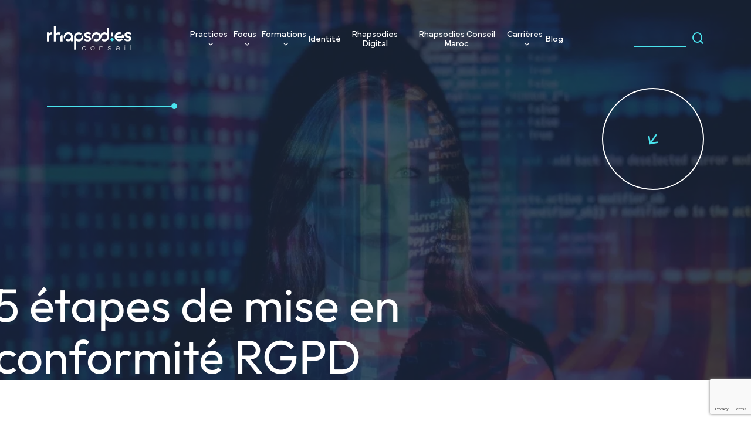

--- FILE ---
content_type: text/html; charset=UTF-8
request_url: https://www.rhapsodiesconseil.fr/5-etapes-de-mise-en-conformite-rgpd/
body_size: 17371
content:
<!DOCTYPE html>
<html lang="fr-FR">
	<head>

<!-- Google Tag Manager -->
<script>(function(w,d,s,l,i){w[l]=w[l]||[];w[l].push({'gtm.start':
new Date().getTime(),event:'gtm.js'});var f=d.getElementsByTagName(s)[0],
j=d.createElement(s),dl=l!='dataLayer'?'&l='+l:'';j.async=true;j.src=
'https://www.googletagmanager.com/gtm.js?id='+i+dl;f.parentNode.insertBefore(j,f);
})(window,document,'script','dataLayer','GTM-TLK29C86');</script>
<!-- End Google Tag Manager -->
		
		<meta charset="UTF-8">
		<meta name="viewport" content="width=device-width, initial-scale=1">
		<link rel="profile" href="http://gmpg.org/xfn/11">
		<link rel="pingback" href="https://www.rhapsodiesconseil.fr/xmlrpc.php">

		<meta name='robots' content='index, follow, max-image-preview:large, max-snippet:-1, max-video-preview:-1' />
	<style>img:is([sizes="auto" i], [sizes^="auto," i]) { contain-intrinsic-size: 3000px 1500px }</style>
	<!-- Google tag (gtag.js) Consent Mode dataLayer added by Site Kit -->
<script type="text/javascript" id="google_gtagjs-js-consent-mode-data-layer">
/* <![CDATA[ */
window.dataLayer = window.dataLayer || [];function gtag(){dataLayer.push(arguments);}
gtag('consent', 'default', {"ad_personalization":"denied","ad_storage":"denied","ad_user_data":"denied","analytics_storage":"denied","functionality_storage":"denied","security_storage":"denied","personalization_storage":"denied","region":["AT","BE","BG","CH","CY","CZ","DE","DK","EE","ES","FI","FR","GB","GR","HR","HU","IE","IS","IT","LI","LT","LU","LV","MT","NL","NO","PL","PT","RO","SE","SI","SK"],"wait_for_update":500});
window._googlesitekitConsentCategoryMap = {"statistics":["analytics_storage"],"marketing":["ad_storage","ad_user_data","ad_personalization"],"functional":["functionality_storage","security_storage"],"preferences":["personalization_storage"]};
window._googlesitekitConsents = {"ad_personalization":"denied","ad_storage":"denied","ad_user_data":"denied","analytics_storage":"denied","functionality_storage":"denied","security_storage":"denied","personalization_storage":"denied","region":["AT","BE","BG","CH","CY","CZ","DE","DK","EE","ES","FI","FR","GB","GR","HR","HU","IE","IS","IT","LI","LT","LU","LV","MT","NL","NO","PL","PT","RO","SE","SI","SK"],"wait_for_update":500};
/* ]]> */
</script>
<!-- End Google tag (gtag.js) Consent Mode dataLayer added by Site Kit -->

	<!-- This site is optimized with the Yoast SEO plugin v26.8 - https://yoast.com/product/yoast-seo-wordpress/ -->
	<title>5 étapes de mise en conformité RGPD - Rhapsodies Conseil</title><link rel="preload" data-rocket-preload as="style" href="https://fonts.googleapis.com/css?family=Open%20Sans&#038;display=swap" /><link rel="stylesheet" href="https://fonts.googleapis.com/css?family=Open%20Sans&#038;display=swap" media="print" onload="this.media='all'" /><noscript><link rel="stylesheet" href="https://fonts.googleapis.com/css?family=Open%20Sans&#038;display=swap" /></noscript>
	<meta name="description" content="Chaque année, le 28 janvier est la journée européenne de la protection des données. Si vous n&#039;êtes toujours pas au point sur le sujet..." />
	<link rel="canonical" href="https://www.rhapsodiesconseil.fr/5-etapes-de-mise-en-conformite-rgpd/" />
	<meta property="og:locale" content="fr_FR" />
	<meta property="og:type" content="article" />
	<meta property="og:title" content="5 étapes de mise en conformité RGPD - Rhapsodies Conseil" />
	<meta property="og:description" content="Chaque année, le 28 janvier est la journée européenne de la protection des données. Si vous n&#039;êtes toujours pas au point sur le sujet..." />
	<meta property="og:url" content="https://www.rhapsodiesconseil.fr/5-etapes-de-mise-en-conformite-rgpd/" />
	<meta property="og:site_name" content="Rhapsodies Conseil" />
	<meta property="article:published_time" content="2020-10-19T16:56:11+00:00" />
	<meta property="article:modified_time" content="2025-09-29T12:39:10+00:00" />
	<meta property="og:image" content="https://www.rhapsodiesconseil.fr/wp-content/uploads/2022/10/mise-en-conformite-RGPD.jpeg" />
	<meta property="og:image:width" content="1600" />
	<meta property="og:image:height" content="740" />
	<meta property="og:image:type" content="image/jpeg" />
	<meta name="author" content="Valentin Defour" />
	<meta name="twitter:card" content="summary_large_image" />
	<meta name="twitter:label1" content="Écrit par" />
	<meta name="twitter:data1" content="Valentin Defour" />
	<meta name="twitter:label2" content="Durée de lecture estimée" />
	<meta name="twitter:data2" content="3 minutes" />
	<script type="application/ld+json" class="yoast-schema-graph">{"@context":"https://schema.org","@graph":[{"@type":"Article","@id":"https://www.rhapsodiesconseil.fr/5-etapes-de-mise-en-conformite-rgpd/#article","isPartOf":{"@id":"https://www.rhapsodiesconseil.fr/5-etapes-de-mise-en-conformite-rgpd/"},"author":{"name":"Valentin Defour","@id":"https://www.rhapsodiesconseil.fr/#/schema/person/d05134054d55514e3387787212a076dd"},"headline":"5 étapes de mise en conformité RGPD","datePublished":"2020-10-19T16:56:11+00:00","dateModified":"2025-09-29T12:39:10+00:00","mainEntityOfPage":{"@id":"https://www.rhapsodiesconseil.fr/5-etapes-de-mise-en-conformite-rgpd/"},"wordCount":517,"image":{"@id":"https://www.rhapsodiesconseil.fr/5-etapes-de-mise-en-conformite-rgpd/#primaryimage"},"thumbnailUrl":"https://www.rhapsodiesconseil.fr/wp-content/uploads/2022/10/mise-en-conformite-RGPD.jpeg","articleSection":["Data &amp; IA"],"inLanguage":"fr-FR"},{"@type":"WebPage","@id":"https://www.rhapsodiesconseil.fr/5-etapes-de-mise-en-conformite-rgpd/","url":"https://www.rhapsodiesconseil.fr/5-etapes-de-mise-en-conformite-rgpd/","name":"5 étapes de mise en conformité RGPD - Rhapsodies Conseil","isPartOf":{"@id":"https://www.rhapsodiesconseil.fr/#website"},"primaryImageOfPage":{"@id":"https://www.rhapsodiesconseil.fr/5-etapes-de-mise-en-conformite-rgpd/#primaryimage"},"image":{"@id":"https://www.rhapsodiesconseil.fr/5-etapes-de-mise-en-conformite-rgpd/#primaryimage"},"thumbnailUrl":"https://www.rhapsodiesconseil.fr/wp-content/uploads/2022/10/mise-en-conformite-RGPD.jpeg","datePublished":"2020-10-19T16:56:11+00:00","dateModified":"2025-09-29T12:39:10+00:00","author":{"@id":"https://www.rhapsodiesconseil.fr/#/schema/person/d05134054d55514e3387787212a076dd"},"description":"Chaque année, le 28 janvier est la journée européenne de la protection des données. Si vous n'êtes toujours pas au point sur le sujet...","breadcrumb":{"@id":"https://www.rhapsodiesconseil.fr/5-etapes-de-mise-en-conformite-rgpd/#breadcrumb"},"inLanguage":"fr-FR","potentialAction":[{"@type":"ReadAction","target":["https://www.rhapsodiesconseil.fr/5-etapes-de-mise-en-conformite-rgpd/"]}]},{"@type":"ImageObject","inLanguage":"fr-FR","@id":"https://www.rhapsodiesconseil.fr/5-etapes-de-mise-en-conformite-rgpd/#primaryimage","url":"https://www.rhapsodiesconseil.fr/wp-content/uploads/2022/10/mise-en-conformite-RGPD.jpeg","contentUrl":"https://www.rhapsodiesconseil.fr/wp-content/uploads/2022/10/mise-en-conformite-RGPD.jpeg","width":1600,"height":740,"caption":"mise-en-conformite-RGPD"},{"@type":"BreadcrumbList","@id":"https://www.rhapsodiesconseil.fr/5-etapes-de-mise-en-conformite-rgpd/#breadcrumb","itemListElement":[{"@type":"ListItem","position":1,"name":"Accueil","item":"https://www.rhapsodiesconseil.fr/"},{"@type":"ListItem","position":2,"name":"5 étapes de mise en conformité RGPD"}]},{"@type":"WebSite","@id":"https://www.rhapsodiesconseil.fr/#website","url":"https://www.rhapsodiesconseil.fr/","name":"Rhapsodies Conseil","description":"Inspirer, impulser, impacter.","potentialAction":[{"@type":"SearchAction","target":{"@type":"EntryPoint","urlTemplate":"https://www.rhapsodiesconseil.fr/?s={search_term_string}"},"query-input":{"@type":"PropertyValueSpecification","valueRequired":true,"valueName":"search_term_string"}}],"inLanguage":"fr-FR"},{"@type":"Person","@id":"https://www.rhapsodiesconseil.fr/#/schema/person/d05134054d55514e3387787212a076dd","name":"Valentin Defour","image":{"@type":"ImageObject","inLanguage":"fr-FR","@id":"https://www.rhapsodiesconseil.fr/#/schema/person/image/","url":"https://secure.gravatar.com/avatar/a229e2f1ce0dc4fe85f85d5bbb26e758?s=96&d=mm&r=g","contentUrl":"https://secure.gravatar.com/avatar/a229e2f1ce0dc4fe85f85d5bbb26e758?s=96&d=mm&r=g","caption":"Valentin Defour"},"url":"https://www.rhapsodiesconseil.fr/author/valentin-defourrhapsodiesconseil-fr/"}]}</script>
	<!-- / Yoast SEO plugin. -->


<link rel='dns-prefetch' href='//js-eu1.hs-scripts.com' />
<link rel='dns-prefetch' href='//www.googletagmanager.com' />
<link href='https://fonts.gstatic.com' crossorigin rel='preconnect' />
<link rel="alternate" type="application/rss+xml" title="Rhapsodies Conseil &raquo; Flux" href="https://www.rhapsodiesconseil.fr/feed/" />
<link rel='stylesheet' id='sbi_styles-css' href='https://www.rhapsodiesconseil.fr/wp-content/plugins/instagram-feed/css/sbi-styles.min.css?ver=6.8.0' type='text/css' media='all' />
<link rel='stylesheet' id='wp-block-library-css' href='https://www.rhapsodiesconseil.fr/wp-includes/css/dist/block-library/style.min.css?ver=d0ae43d141020ed82e2efa2e00d3f45a' type='text/css' media='all' />
<style id='safe-svg-svg-icon-style-inline-css' type='text/css'>
.safe-svg-cover{text-align:center}.safe-svg-cover .safe-svg-inside{display:inline-block;max-width:100%}.safe-svg-cover svg{fill:currentColor;height:100%;max-height:100%;max-width:100%;width:100%}

</style>
<style id='classic-theme-styles-inline-css' type='text/css'>
/*! This file is auto-generated */
.wp-block-button__link{color:#fff;background-color:#32373c;border-radius:9999px;box-shadow:none;text-decoration:none;padding:calc(.667em + 2px) calc(1.333em + 2px);font-size:1.125em}.wp-block-file__button{background:#32373c;color:#fff;text-decoration:none}
</style>
<style id='global-styles-inline-css' type='text/css'>
:root{--wp--preset--aspect-ratio--square: 1;--wp--preset--aspect-ratio--4-3: 4/3;--wp--preset--aspect-ratio--3-4: 3/4;--wp--preset--aspect-ratio--3-2: 3/2;--wp--preset--aspect-ratio--2-3: 2/3;--wp--preset--aspect-ratio--16-9: 16/9;--wp--preset--aspect-ratio--9-16: 9/16;--wp--preset--color--black: #000000;--wp--preset--color--cyan-bluish-gray: #abb8c3;--wp--preset--color--white: #ffffff;--wp--preset--color--pale-pink: #f78da7;--wp--preset--color--vivid-red: #cf2e2e;--wp--preset--color--luminous-vivid-orange: #ff6900;--wp--preset--color--luminous-vivid-amber: #fcb900;--wp--preset--color--light-green-cyan: #7bdcb5;--wp--preset--color--vivid-green-cyan: #00d084;--wp--preset--color--pale-cyan-blue: #8ed1fc;--wp--preset--color--vivid-cyan-blue: #0693e3;--wp--preset--color--vivid-purple: #9b51e0;--wp--preset--gradient--vivid-cyan-blue-to-vivid-purple: linear-gradient(135deg,rgba(6,147,227,1) 0%,rgb(155,81,224) 100%);--wp--preset--gradient--light-green-cyan-to-vivid-green-cyan: linear-gradient(135deg,rgb(122,220,180) 0%,rgb(0,208,130) 100%);--wp--preset--gradient--luminous-vivid-amber-to-luminous-vivid-orange: linear-gradient(135deg,rgba(252,185,0,1) 0%,rgba(255,105,0,1) 100%);--wp--preset--gradient--luminous-vivid-orange-to-vivid-red: linear-gradient(135deg,rgba(255,105,0,1) 0%,rgb(207,46,46) 100%);--wp--preset--gradient--very-light-gray-to-cyan-bluish-gray: linear-gradient(135deg,rgb(238,238,238) 0%,rgb(169,184,195) 100%);--wp--preset--gradient--cool-to-warm-spectrum: linear-gradient(135deg,rgb(74,234,220) 0%,rgb(151,120,209) 20%,rgb(207,42,186) 40%,rgb(238,44,130) 60%,rgb(251,105,98) 80%,rgb(254,248,76) 100%);--wp--preset--gradient--blush-light-purple: linear-gradient(135deg,rgb(255,206,236) 0%,rgb(152,150,240) 100%);--wp--preset--gradient--blush-bordeaux: linear-gradient(135deg,rgb(254,205,165) 0%,rgb(254,45,45) 50%,rgb(107,0,62) 100%);--wp--preset--gradient--luminous-dusk: linear-gradient(135deg,rgb(255,203,112) 0%,rgb(199,81,192) 50%,rgb(65,88,208) 100%);--wp--preset--gradient--pale-ocean: linear-gradient(135deg,rgb(255,245,203) 0%,rgb(182,227,212) 50%,rgb(51,167,181) 100%);--wp--preset--gradient--electric-grass: linear-gradient(135deg,rgb(202,248,128) 0%,rgb(113,206,126) 100%);--wp--preset--gradient--midnight: linear-gradient(135deg,rgb(2,3,129) 0%,rgb(40,116,252) 100%);--wp--preset--font-size--small: 13px;--wp--preset--font-size--medium: 20px;--wp--preset--font-size--large: 36px;--wp--preset--font-size--x-large: 42px;--wp--preset--spacing--20: 0.44rem;--wp--preset--spacing--30: 0.67rem;--wp--preset--spacing--40: 1rem;--wp--preset--spacing--50: 1.5rem;--wp--preset--spacing--60: 2.25rem;--wp--preset--spacing--70: 3.38rem;--wp--preset--spacing--80: 5.06rem;--wp--preset--shadow--natural: 6px 6px 9px rgba(0, 0, 0, 0.2);--wp--preset--shadow--deep: 12px 12px 50px rgba(0, 0, 0, 0.4);--wp--preset--shadow--sharp: 6px 6px 0px rgba(0, 0, 0, 0.2);--wp--preset--shadow--outlined: 6px 6px 0px -3px rgba(255, 255, 255, 1), 6px 6px rgba(0, 0, 0, 1);--wp--preset--shadow--crisp: 6px 6px 0px rgba(0, 0, 0, 1);}:where(.is-layout-flex){gap: 0.5em;}:where(.is-layout-grid){gap: 0.5em;}body .is-layout-flex{display: flex;}.is-layout-flex{flex-wrap: wrap;align-items: center;}.is-layout-flex > :is(*, div){margin: 0;}body .is-layout-grid{display: grid;}.is-layout-grid > :is(*, div){margin: 0;}:where(.wp-block-columns.is-layout-flex){gap: 2em;}:where(.wp-block-columns.is-layout-grid){gap: 2em;}:where(.wp-block-post-template.is-layout-flex){gap: 1.25em;}:where(.wp-block-post-template.is-layout-grid){gap: 1.25em;}.has-black-color{color: var(--wp--preset--color--black) !important;}.has-cyan-bluish-gray-color{color: var(--wp--preset--color--cyan-bluish-gray) !important;}.has-white-color{color: var(--wp--preset--color--white) !important;}.has-pale-pink-color{color: var(--wp--preset--color--pale-pink) !important;}.has-vivid-red-color{color: var(--wp--preset--color--vivid-red) !important;}.has-luminous-vivid-orange-color{color: var(--wp--preset--color--luminous-vivid-orange) !important;}.has-luminous-vivid-amber-color{color: var(--wp--preset--color--luminous-vivid-amber) !important;}.has-light-green-cyan-color{color: var(--wp--preset--color--light-green-cyan) !important;}.has-vivid-green-cyan-color{color: var(--wp--preset--color--vivid-green-cyan) !important;}.has-pale-cyan-blue-color{color: var(--wp--preset--color--pale-cyan-blue) !important;}.has-vivid-cyan-blue-color{color: var(--wp--preset--color--vivid-cyan-blue) !important;}.has-vivid-purple-color{color: var(--wp--preset--color--vivid-purple) !important;}.has-black-background-color{background-color: var(--wp--preset--color--black) !important;}.has-cyan-bluish-gray-background-color{background-color: var(--wp--preset--color--cyan-bluish-gray) !important;}.has-white-background-color{background-color: var(--wp--preset--color--white) !important;}.has-pale-pink-background-color{background-color: var(--wp--preset--color--pale-pink) !important;}.has-vivid-red-background-color{background-color: var(--wp--preset--color--vivid-red) !important;}.has-luminous-vivid-orange-background-color{background-color: var(--wp--preset--color--luminous-vivid-orange) !important;}.has-luminous-vivid-amber-background-color{background-color: var(--wp--preset--color--luminous-vivid-amber) !important;}.has-light-green-cyan-background-color{background-color: var(--wp--preset--color--light-green-cyan) !important;}.has-vivid-green-cyan-background-color{background-color: var(--wp--preset--color--vivid-green-cyan) !important;}.has-pale-cyan-blue-background-color{background-color: var(--wp--preset--color--pale-cyan-blue) !important;}.has-vivid-cyan-blue-background-color{background-color: var(--wp--preset--color--vivid-cyan-blue) !important;}.has-vivid-purple-background-color{background-color: var(--wp--preset--color--vivid-purple) !important;}.has-black-border-color{border-color: var(--wp--preset--color--black) !important;}.has-cyan-bluish-gray-border-color{border-color: var(--wp--preset--color--cyan-bluish-gray) !important;}.has-white-border-color{border-color: var(--wp--preset--color--white) !important;}.has-pale-pink-border-color{border-color: var(--wp--preset--color--pale-pink) !important;}.has-vivid-red-border-color{border-color: var(--wp--preset--color--vivid-red) !important;}.has-luminous-vivid-orange-border-color{border-color: var(--wp--preset--color--luminous-vivid-orange) !important;}.has-luminous-vivid-amber-border-color{border-color: var(--wp--preset--color--luminous-vivid-amber) !important;}.has-light-green-cyan-border-color{border-color: var(--wp--preset--color--light-green-cyan) !important;}.has-vivid-green-cyan-border-color{border-color: var(--wp--preset--color--vivid-green-cyan) !important;}.has-pale-cyan-blue-border-color{border-color: var(--wp--preset--color--pale-cyan-blue) !important;}.has-vivid-cyan-blue-border-color{border-color: var(--wp--preset--color--vivid-cyan-blue) !important;}.has-vivid-purple-border-color{border-color: var(--wp--preset--color--vivid-purple) !important;}.has-vivid-cyan-blue-to-vivid-purple-gradient-background{background: var(--wp--preset--gradient--vivid-cyan-blue-to-vivid-purple) !important;}.has-light-green-cyan-to-vivid-green-cyan-gradient-background{background: var(--wp--preset--gradient--light-green-cyan-to-vivid-green-cyan) !important;}.has-luminous-vivid-amber-to-luminous-vivid-orange-gradient-background{background: var(--wp--preset--gradient--luminous-vivid-amber-to-luminous-vivid-orange) !important;}.has-luminous-vivid-orange-to-vivid-red-gradient-background{background: var(--wp--preset--gradient--luminous-vivid-orange-to-vivid-red) !important;}.has-very-light-gray-to-cyan-bluish-gray-gradient-background{background: var(--wp--preset--gradient--very-light-gray-to-cyan-bluish-gray) !important;}.has-cool-to-warm-spectrum-gradient-background{background: var(--wp--preset--gradient--cool-to-warm-spectrum) !important;}.has-blush-light-purple-gradient-background{background: var(--wp--preset--gradient--blush-light-purple) !important;}.has-blush-bordeaux-gradient-background{background: var(--wp--preset--gradient--blush-bordeaux) !important;}.has-luminous-dusk-gradient-background{background: var(--wp--preset--gradient--luminous-dusk) !important;}.has-pale-ocean-gradient-background{background: var(--wp--preset--gradient--pale-ocean) !important;}.has-electric-grass-gradient-background{background: var(--wp--preset--gradient--electric-grass) !important;}.has-midnight-gradient-background{background: var(--wp--preset--gradient--midnight) !important;}.has-small-font-size{font-size: var(--wp--preset--font-size--small) !important;}.has-medium-font-size{font-size: var(--wp--preset--font-size--medium) !important;}.has-large-font-size{font-size: var(--wp--preset--font-size--large) !important;}.has-x-large-font-size{font-size: var(--wp--preset--font-size--x-large) !important;}
:where(.wp-block-post-template.is-layout-flex){gap: 1.25em;}:where(.wp-block-post-template.is-layout-grid){gap: 1.25em;}
:where(.wp-block-columns.is-layout-flex){gap: 2em;}:where(.wp-block-columns.is-layout-grid){gap: 2em;}
:root :where(.wp-block-pullquote){font-size: 1.5em;line-height: 1.6;}
</style>
<link rel='stylesheet' id='rhapsodies-style-css' href='https://www.rhapsodiesconseil.fr/wp-content/themes/rhapsodies/style.css?ver=d0ae43d141020ed82e2efa2e00d3f45a' type='text/css' media='all' />
<link rel='stylesheet' id='theme-css' href='https://www.rhapsodiesconseil.fr/wp-content/themes/rhapsodies/css/theme.min.css?ver=d0ae43d141020ed82e2efa2e00d3f45a' type='text/css' media='all' />
<link rel='stylesheet' id='wpdreams-asl-basic-css' href='https://www.rhapsodiesconseil.fr/wp-content/plugins/ajax-search-lite/css/style.basic.css?ver=4.12.6' type='text/css' media='all' />
<link rel='stylesheet' id='wpdreams-asl-instance-css' href='https://www.rhapsodiesconseil.fr/wp-content/plugins/ajax-search-lite/css/style-underline.css?ver=4.12.6' type='text/css' media='all' />
<script type="text/javascript" src="https://www.rhapsodiesconseil.fr/wp-includes/js/jquery/jquery.min.js?ver=3.7.1" id="jquery-core-js"></script>
<script type="text/javascript" src="https://www.rhapsodiesconseil.fr/wp-includes/js/jquery/jquery-migrate.min.js?ver=3.4.1" id="jquery-migrate-js"></script>

<!-- Extrait de code de la balise Google (gtag.js) ajouté par Site Kit -->
<!-- Extrait Google Ads ajouté par Site Kit -->
<script type="text/javascript" src="https://www.googletagmanager.com/gtag/js?id=AW-17322724876" id="google_gtagjs-js" async></script>
<script type="text/javascript" id="google_gtagjs-js-after">
/* <![CDATA[ */
window.dataLayer = window.dataLayer || [];function gtag(){dataLayer.push(arguments);}
gtag("js", new Date());
gtag("set", "developer_id.dZTNiMT", true);
gtag("config", "AW-17322724876");
 window._googlesitekit = window._googlesitekit || {}; window._googlesitekit.throttledEvents = []; window._googlesitekit.gtagEvent = (name, data) => { var key = JSON.stringify( { name, data } ); if ( !! window._googlesitekit.throttledEvents[ key ] ) { return; } window._googlesitekit.throttledEvents[ key ] = true; setTimeout( () => { delete window._googlesitekit.throttledEvents[ key ]; }, 5 ); gtag( "event", name, { ...data, event_source: "site-kit" } ); }; 
/* ]]> */
</script>
<link rel="https://api.w.org/" href="https://www.rhapsodiesconseil.fr/wp-json/" /><link rel="alternate" title="JSON" type="application/json" href="https://www.rhapsodiesconseil.fr/wp-json/wp/v2/posts/1081" /><link rel="EditURI" type="application/rsd+xml" title="RSD" href="https://www.rhapsodiesconseil.fr/xmlrpc.php?rsd" />

<link rel='shortlink' href='https://www.rhapsodiesconseil.fr/?p=1081' />
<link rel="alternate" title="oEmbed (JSON)" type="application/json+oembed" href="https://www.rhapsodiesconseil.fr/wp-json/oembed/1.0/embed?url=https%3A%2F%2Fwww.rhapsodiesconseil.fr%2F5-etapes-de-mise-en-conformite-rgpd%2F" />
<link rel="alternate" title="oEmbed (XML)" type="text/xml+oembed" href="https://www.rhapsodiesconseil.fr/wp-json/oembed/1.0/embed?url=https%3A%2F%2Fwww.rhapsodiesconseil.fr%2F5-etapes-de-mise-en-conformite-rgpd%2F&#038;format=xml" />
<meta name="generator" content="Site Kit by Google 1.161.0" />			<!-- DO NOT COPY THIS SNIPPET! Start of Page Analytics Tracking for HubSpot WordPress plugin v11.2.9-->
			<script class="hsq-set-content-id" data-content-id="blog-post">
				var _hsq = _hsq || [];
				_hsq.push(["setContentType", "blog-post"]);
			</script>
			<!-- DO NOT COPY THIS SNIPPET! End of Page Analytics Tracking for HubSpot WordPress plugin -->
							<link rel="preconnect" href="https://fonts.gstatic.com" crossorigin />
				
				
							            <style>
				            
					div[id*='ajaxsearchlitesettings'].searchsettings .asl_option_inner label {
						font-size: 0px !important;
						color: rgba(0, 0, 0, 0);
					}
					div[id*='ajaxsearchlitesettings'].searchsettings .asl_option_inner label:after {
						font-size: 11px !important;
						position: absolute;
						top: 0;
						left: 0;
						z-index: 1;
					}
					.asl_w_container {
						width: 100%;
						margin: 0px 0px 0px 0px;
						min-width: 200px;
					}
					div[id*='ajaxsearchlite'].asl_m {
						width: 100%;
					}
					div[id*='ajaxsearchliteres'].wpdreams_asl_results div.resdrg span.highlighted {
						font-weight: bold;
						color: rgba(217, 49, 43, 1);
						background-color: rgba(238, 238, 238, 1);
					}
					div[id*='ajaxsearchliteres'].wpdreams_asl_results .results img.asl_image {
						width: 70px;
						height: 70px;
						object-fit: cover;
					}
					div.asl_r .results {
						max-height: none;
					}
				
						div.asl_r.asl_w.vertical .results .item::after {
							display: block;
							position: absolute;
							bottom: 0;
							content: '';
							height: 1px;
							width: 100%;
							background: #D8D8D8;
						}
						div.asl_r.asl_w.vertical .results .item.asl_last_item::after {
							display: none;
						}
								            </style>
			            <link rel="icon" href="https://www.rhapsodiesconseil.fr/wp-content/uploads/2022/09/cropped-favicon-32x32.png" sizes="32x32" />
<link rel="icon" href="https://www.rhapsodiesconseil.fr/wp-content/uploads/2022/09/cropped-favicon-192x192.png" sizes="192x192" />
<link rel="apple-touch-icon" href="https://www.rhapsodiesconseil.fr/wp-content/uploads/2022/09/cropped-favicon-180x180.png" />
<meta name="msapplication-TileImage" content="https://www.rhapsodiesconseil.fr/wp-content/uploads/2022/09/cropped-favicon-270x270.png" />
		
	<meta name="generator" content="WP Rocket 3.18.3" data-wpr-features="wpr_desktop" /></head>

	<body class="post-template-default single single-post postid-1081 single-format-standard">

		<!-- Google Tag Manager (noscript) -->
		<noscript><iframe src="https://www.googletagmanager.com/ns.html?id=GTM-KQPFLLC"
		height="0" width="0" style="display:none;visibility:hidden"></iframe></noscript>
		<!-- End Google Tag Manager (noscript) -->
	
		<div data-rocket-location-hash="852318d4053e7aa1658d64f3b69895b5" id="overlay"></div>
		
		<div data-rocket-location-hash="9f4968e2f8f45e3f182d4860c96af6da" id="page">

			<header data-rocket-location-hash="7bd1cafc09414c17b21a89dfbf85e7f9" id="header">
				<div data-rocket-location-hash="f940b01bc38131d735605abc81880f33" class="wrap">
					<div id="logo">
						<a href="https://www.rhapsodiesconseil.fr" rel="home">
							<img width="144" height="41" src="https://www.rhapsodiesconseil.fr/wp-content/uploads/2022/09/logo.svg" class="logo-dark" alt="Rhapsodies Conseil" decoding="async" />							<img width="144" height="41" src="https://www.rhapsodiesconseil.fr/wp-content/uploads/2022/09/logo-light.svg" class="logo-light" alt="Rhapsodies Conseil" decoding="async" />						</a>
					</div>

					<div id="menu-burger" aria-controls="primary-menu">
						<span class="bar bar-1"></span>
						<span class="bar bar-2"></span>
						<span class="bar bar-3"></span>
					</div>

					<nav id="nav" role="navigation">
						<div class="scroll-container">
							<ul id="menu-menu-principal-fr" class="menu"><li id="menu-item-691" class="menu-item menu-item-type-post_type menu-item-object-page menu-item-has-children menu-item-691"><a href="https://www.rhapsodiesconseil.fr/practices/">Practices</a>
<ul class="sub-menu">
	<li id="menu-item-18102" class="menu-item menu-item-type-post_type menu-item-object-page menu-item-18102"><a href="https://www.rhapsodiesconseil.fr/cio-office/">CIO OFFICE</a></li>
	<li id="menu-item-18105" class="menu-item menu-item-type-post_type menu-item-object-page menu-item-18105"><a href="https://www.rhapsodiesconseil.fr/architecture/">ARCHITECTURE</a></li>
	<li id="menu-item-18106" class="menu-item menu-item-type-post_type menu-item-object-page menu-item-18106"><a href="https://www.rhapsodiesconseil.fr/data-ia/">DATA &amp; IA</a></li>
	<li id="menu-item-18104" class="menu-item menu-item-type-post_type menu-item-object-page menu-item-18104"><a href="https://www.rhapsodiesconseil.fr/chief-digital-officer-advisory/">DIGITAL CUSTOMER EXPERIENCE</a></li>
	<li id="menu-item-18103" class="menu-item menu-item-type-post_type menu-item-object-page menu-item-18103"><a href="https://www.rhapsodiesconseil.fr/digital-collaborateur/">DIGITAL COLLABORATEUR</a></li>
</ul>
</li>
<li id="menu-item-698" class="menu-item menu-item-type-post_type menu-item-object-page menu-item-has-children menu-item-698"><a href="https://www.rhapsodiesconseil.fr/offres/">Focus</a>
<ul class="sub-menu">
	<li id="menu-item-2146" class="menu-item menu-item-type-post_type menu-item-object-offre menu-item-2146"><a href="https://www.rhapsodiesconseil.fr/offre/schema-directeur-du-si/">Schéma Directeur des Systèmes d’Information</a></li>
	<li id="menu-item-2147" class="menu-item menu-item-type-post_type menu-item-object-offre menu-item-2147"><a href="https://www.rhapsodiesconseil.fr/offre/numerique-durable/">Numérique Durable</a></li>
</ul>
</li>
<li id="menu-item-51" class="menu-item menu-item-type-post_type menu-item-object-page menu-item-has-children menu-item-51"><a href="https://www.rhapsodiesconseil.fr/nos-formations/">Formations</a>
<ul class="sub-menu">
	<li id="menu-item-1500" class="menu-item menu-item-type-custom menu-item-object-custom menu-item-1500"><a href="https://www.rhapsodiesconseil.fr/formation/leading-safe-6-0/">Leading SAFe® 6.0</a></li>
	<li id="menu-item-1496" class="menu-item menu-item-type-custom menu-item-object-custom menu-item-1496"><a href="https://www.rhapsodiesconseil.fr/formation/management-3-0/">Management 3.0</a></li>
	<li id="menu-item-1497" class="menu-item menu-item-type-custom menu-item-object-custom menu-item-1497"><a href="https://www.rhapsodiesconseil.fr/formation/product-owner-pspo-i/">Product Owner PSPO I</a></li>
	<li id="menu-item-1499" class="menu-item menu-item-type-custom menu-item-object-custom menu-item-1499"><a href="https://www.rhapsodiesconseil.fr/formation/process-communication-model/">Process Communication Model® Niveau 1</a></li>
	<li id="menu-item-1498" class="menu-item menu-item-type-custom menu-item-object-custom menu-item-1498"><a href="https://www.rhapsodiesconseil.fr/formation/scrum-master-psm-i/">Scrum Master PSM I</a></li>
	<li id="menu-item-1501" class="menu-item menu-item-type-custom menu-item-object-custom menu-item-1501"><a href="https://www.rhapsodiesconseil.fr/formation/sepa-du-pain-au-pacs-et-return/">SEPA : du Pain au Pacs</a></li>
	<li id="menu-item-7747" class="menu-item menu-item-type-post_type menu-item-object-page menu-item-7747"><a href="https://www.rhapsodiesconseil.fr/nos-formations/">Toutes les formations</a></li>
</ul>
</li>
<li id="menu-item-700" class="menu-item menu-item-type-post_type menu-item-object-page menu-item-700"><a href="https://www.rhapsodiesconseil.fr/identite/">Identité</a></li>
<li id="menu-item-13230" class="menu-item menu-item-type-post_type menu-item-object-page menu-item-13230"><a href="https://www.rhapsodiesconseil.fr/rhapsodies-digital/">Rhapsodies Digital</a></li>
<li id="menu-item-17281" class="menu-item menu-item-type-post_type menu-item-object-page menu-item-17281"><a href="https://www.rhapsodiesconseil.fr/rhapsodies-conseil-maroc/">Rhapsodies Conseil Maroc</a></li>
<li id="menu-item-49" class="menu-item menu-item-type-post_type menu-item-object-page menu-item-has-children menu-item-49"><a href="https://www.rhapsodiesconseil.fr/carrieres/">Carrières</a>
<ul class="sub-menu">
	<li id="menu-item-706" class="menu-item menu-item-type-post_type menu-item-object-page menu-item-706"><a href="https://www.rhapsodiesconseil.fr/nos-offres-demplois/">Nos offres d’emplois</a></li>
	<li id="menu-item-705" class="menu-item menu-item-type-post_type menu-item-object-page menu-item-705"><a href="https://www.rhapsodiesconseil.fr/pourquoi-nous-rejoindre/">Pourquoi nous rejoindre ?</a></li>
	<li id="menu-item-704" class="menu-item menu-item-type-post_type menu-item-object-page menu-item-704"><a href="https://www.rhapsodiesconseil.fr/notre-equipe/">Notre équipe</a></li>
</ul>
</li>
<li id="menu-item-48" class="menu-item menu-item-type-post_type menu-item-object-page menu-item-48"><a href="https://www.rhapsodiesconseil.fr/blog/">Blog</a></li>
</ul>
							<div class="right-part">
								<div class="search-container">
									<div class="asl_w_container asl_w_container_1">
	<div id='ajaxsearchlite1'
		 data-id="1"
		 data-instance="1"
		 class="asl_w asl_m asl_m_1 asl_m_1_1">
		<div class="probox">

	
	<div class='prosettings' style='display:none;' data-opened=0>
				<div class='innericon'>
			<svg version="1.1" xmlns="http://www.w3.org/2000/svg" xmlns:xlink="http://www.w3.org/1999/xlink" x="0px" y="0px" width="22" height="22" viewBox="0 0 512 512" enable-background="new 0 0 512 512" xml:space="preserve">
					<polygon transform = "rotate(90 256 256)" points="142.332,104.886 197.48,50 402.5,256 197.48,462 142.332,407.113 292.727,256 "/>
				</svg>
		</div>
	</div>

	
	
	<div class='proinput'>
        <form role="search" action='#' autocomplete="off"
			  aria-label="Search form">
			<input aria-label="Search input"
				   type='search' class='orig'
				   tabindex="0"
				   name='phrase'
				   placeholder=''
				   value=''
				   autocomplete="off"/>
			<input aria-label="Search autocomplete"
				   type='text'
				   class='autocomplete'
				   tabindex="-1"
				   name='phrase'
				   value=''
				   autocomplete="off" disabled/>
			<input type='submit' value="Start search" style='width:0; height: 0; visibility: hidden;'>
		</form>
	</div>

	
	
	<button class='promagnifier' tabindex="0" aria-label="Search magnifier">
				<span class='innericon' style="display:block;">
			<svg version="1.1" xmlns="http://www.w3.org/2000/svg" xmlns:xlink="http://www.w3.org/1999/xlink" x="0px" y="0px" width="22" height="22" viewBox="0 0 512 512" enable-background="new 0 0 512 512" xml:space="preserve">
					<path d="M460.355,421.59L353.844,315.078c20.041-27.553,31.885-61.437,31.885-98.037
						C385.729,124.934,310.793,50,218.686,50C126.58,50,51.645,124.934,51.645,217.041c0,92.106,74.936,167.041,167.041,167.041
						c34.912,0,67.352-10.773,94.184-29.158L419.945,462L460.355,421.59z M100.631,217.041c0-65.096,52.959-118.056,118.055-118.056
						c65.098,0,118.057,52.959,118.057,118.056c0,65.096-52.959,118.056-118.057,118.056C153.59,335.097,100.631,282.137,100.631,217.041
						z"/>
				</svg>
		</span>
	</button>

	
	
	<div class='proloading'>

		<div class="asl_loader"><div class="asl_loader-inner asl_simple-circle"></div></div>

			</div>

			<div class='proclose'>
			<svg version="1.1" xmlns="http://www.w3.org/2000/svg" xmlns:xlink="http://www.w3.org/1999/xlink" x="0px"
				 y="0px"
				 width="12" height="12" viewBox="0 0 512 512" enable-background="new 0 0 512 512"
				 xml:space="preserve">
				<polygon points="438.393,374.595 319.757,255.977 438.378,137.348 374.595,73.607 255.995,192.225 137.375,73.622 73.607,137.352 192.246,255.983 73.622,374.625 137.352,438.393 256.002,319.734 374.652,438.378 "/>
			</svg>
		</div>
	
	
</div>	</div>
	<div class='asl_data_container' style="display:none !important;">
		<div class="asl_init_data wpdreams_asl_data_ct"
	 style="display:none !important;"
	 id="asl_init_id_1"
	 data-asl-id="1"
	 data-asl-instance="1"
	 data-asldata="[base64]/[base64]"></div>	<div id="asl_hidden_data">
		<svg style="position:absolute" height="0" width="0">
			<filter id="aslblur">
				<feGaussianBlur in="SourceGraphic" stdDeviation="4"/>
			</filter>
		</svg>
		<svg style="position:absolute" height="0" width="0">
			<filter id="no_aslblur"></filter>
		</svg>
	</div>
	</div>

	<div id='ajaxsearchliteres1'
	 class='vertical wpdreams_asl_results asl_w asl_r asl_r_1 asl_r_1_1'>

	
	<div class="results">

		
		<div class="resdrg">
		</div>

		
	</div>

	
					<p class='showmore'>
			<span>Voir tous les résultats</span>
		</p>
			
</div>

	<div id='__original__ajaxsearchlitesettings1'
		 data-id="1"
		 class="searchsettings wpdreams_asl_settings asl_w asl_s asl_s_1">
		<form name='options'
	  aria-label="Search settings form"
	  autocomplete = 'off'>

	
	
	<input type="hidden" name="filters_changed" style="display:none;" value="0">
	<input type="hidden" name="filters_initial" style="display:none;" value="1">

	<div class="asl_option_inner hiddend">
		<input type='hidden' name='qtranslate_lang' id='qtranslate_lang1'
			   value='0'/>
	</div>

	
	
	<fieldset class="asl_sett_scroll">
		<legend style="display: none;">Generic selectors</legend>
		<div class="asl_option" tabindex="0">
			<div class="asl_option_inner">
				<input type="checkbox" value="exact"
					   aria-label="Exact matches only"
					   name="asl_gen[]" />
				<div class="asl_option_checkbox"></div>
			</div>
			<div class="asl_option_label">
				Exact matches only			</div>
		</div>
		<div class="asl_option" tabindex="0">
			<div class="asl_option_inner">
				<input type="checkbox" value="title"
					   aria-label="Search in title"
					   name="asl_gen[]"  checked="checked"/>
				<div class="asl_option_checkbox"></div>
			</div>
			<div class="asl_option_label">
				Search in title			</div>
		</div>
		<div class="asl_option" tabindex="0">
			<div class="asl_option_inner">
				<input type="checkbox" value="content"
					   aria-label="Search in content"
					   name="asl_gen[]"  checked="checked"/>
				<div class="asl_option_checkbox"></div>
			</div>
			<div class="asl_option_label">
				Search in content			</div>
		</div>
		<div class="asl_option_inner hiddend">
			<input type="checkbox" value="excerpt"
				   aria-label="Search in excerpt"
				   name="asl_gen[]"  checked="checked"/>
			<div class="asl_option_checkbox"></div>
		</div>
	</fieldset>
	<fieldset class="asl_sett_scroll">
		<legend style="display: none;">Post Type Selectors</legend>
					<div class="asl_option_inner hiddend">
				<input type="checkbox" value="post"
					   aria-label="Hidden option, ignore please"
					   name="customset[]" checked="checked"/>
			</div>
						<div class="asl_option_inner hiddend">
				<input type="checkbox" value="page"
					   aria-label="Hidden option, ignore please"
					   name="customset[]" checked="checked"/>
			</div>
						<div class="asl_option_inner hiddend">
				<input type="checkbox" value="offre"
					   aria-label="Hidden option, ignore please"
					   name="customset[]" checked="checked"/>
			</div>
						<div class="asl_option_inner hiddend">
				<input type="checkbox" value="formation"
					   aria-label="Hidden option, ignore please"
					   name="customset[]" checked="checked"/>
			</div>
				</fieldset>
	</form>
	</div>
</div>								</div>
								
															</div>
						</div>
					</nav>
				</div>
			</header>

	
        <section data-rocket-location-hash="71fa6c4ee549b5dbdd184bedcbe3e6d6" class="hero">
    <div data-rocket-location-hash="9268f95b0fd227fbb58eb6565a52e207" class="bg  with-overlay">
        
        <img width="1600" height="740" src="https://www.rhapsodiesconseil.fr/wp-content/uploads/2022/10/mise-en-conformite-RGPD.jpeg" class="attachment-banner size-banner" alt="mise-en-conformite-RGPD" decoding="async" fetchpriority="high" srcset="https://www.rhapsodiesconseil.fr/wp-content/uploads/2022/10/mise-en-conformite-RGPD.jpeg 1600w, https://www.rhapsodiesconseil.fr/wp-content/uploads/2022/10/mise-en-conformite-RGPD-300x139.jpeg 300w, https://www.rhapsodiesconseil.fr/wp-content/uploads/2022/10/mise-en-conformite-RGPD-1024x474.jpeg 1024w, https://www.rhapsodiesconseil.fr/wp-content/uploads/2022/10/mise-en-conformite-RGPD-768x355.jpeg 768w, https://www.rhapsodiesconseil.fr/wp-content/uploads/2022/10/mise-en-conformite-RGPD-1536x710.jpeg 1536w" sizes="(max-width: 1600px) 100vw, 1600px" />    </div>
    
    <div data-rocket-location-hash="8d8cfd7454b3b165d94b234e6ffe9397" class="wrap">
        <div class="container">
            <div class="marker"></div>
            
            <h1 class="hidden">5 étapes de mise en conformité RGPD</h1>

                            <p class="page-title size-small"><span>5 étapes de mise en conformité RGPD</span></p>
            
            <div class="hero-content">
                <div class="cts"><span class="icon icon-arrow-top-right"></span></div>
                
                
                            </div>
        </div>
    </div>
</section>



		<article data-rocket-location-hash="cb3bc2efe6bcbab45d1c27358d3c449b" class="gutenberg-container wrap">
			

<section data-rocket-location-hash="1c73816a22a32cad3acf744afe2db70c" id="gb-informations-block_04bc278858ee7ad86ea34ca5ed0d5bd6" class="gut-block gut-informations">
    <div data-rocket-location-hash="511bb72d264ae4708e305b809f9496fd" class="wrap">
        <div class="container">
            <div class="block-header">
                <div class="left">
                    <p class="date">19 octobre 2020</p>

                                            <p class="time"> &#8211; 2 minutes de lecture </p>
                                    </div>

                                                    
                    <div class="right">
                        <p class="expertise">
                                                            <a href="https://www.rhapsodiesconseil.fr/transformer-lentreprise-par-le-digital-et-le-data/" target="_self">
                            
                            Transformation Data 
                                                            </a>
                                                    </p>
                    </div>
                            </div>

                            <div class="auteurs-container">
                                                                        <div class="auteur">
                                
                                <div class="text">
                                    <p class="name">Valentin Defour</p>
                                                                            <p class="fonction">Consultant Senior Transformation Data</p>
                                                                    </div>
                            </div>
                                                            </div>
                    </div>
    </div>
</section>


<p>Chaque année, le 28 janvier est la journée européenne de la protection des données. Et chaque année, cela peut rappeler à beaucoup de gestionnaires de plateforme data clients que cette dernière n’est toujours pas totalement conforme aux lois de la&nbsp;<a href="https://www.cnil.fr/fr/comprendre-le-rgpd" target="_blank" rel="noreferrer noopener">RGPD</a>.</p>



<p><br>La CNIL nous rappelle qu’une non mise en conformité RGPD de vos data clients peut entraîner des sanctions pécuniaires pouvant par ailleurs être rendues publiques.</p>



<p><br>Si c’est votre cas, rassurez-vous, nous avons formalisé pour vous une vidéo qui vous guidera vers la mise en conformité RGPD de vos plateformes data clients. Par plateforme data clients, nous entendons ici référentiels clients, base CRM ou encore plateformes décisionnelles indépendamment des technologies utilisées.</p>



<p><br>Ces étapes reposent sur 3 principes clés&nbsp;:</p>



<ul class="wp-block-list">
<li>La minimisation de la collecte et sécurisation de l’accès aux données personnelles</li>



<li>Le respect des droits des personnes</li>



<li>La maîtrise des durées de conservation des données</li>
</ul>



<h2 class="wp-block-heading">Voici les 5 étapes de mise en conformité de votre plateforme data clients</h2>



<figure class="wp-block-embed is-type-rich is-provider-prise-en-charge-des-contenus-embarqu-s wp-block-embed-prise-en-charge-des-contenus-embarqu-s wp-embed-aspect-4-3 wp-has-aspect-ratio"><div class="wp-block-embed__wrapper">
<iframe title="5 étapes de mise en conformité RGPD plateforme client #DataStory" width="640" height="480" src="https://www.youtube.com/embed/U_B2YpIL5F8?feature=oembed" frameborder="0" allow="accelerometer; autoplay; clipboard-write; encrypted-media; gyroscope; picture-in-picture; web-share" referrerpolicy="strict-origin-when-cross-origin" allowfullscreen></iframe>
</div></figure>



<p><br><strong>Etape 1</strong></p>



<p>Il faut effectuer une classification pérenne des données, personnelles ou non, validée par la conformité ou le service s’y apparentant et associée à un stockage logique différent. On peut imaginer ici un système de coffre-fort qui contiendrait les données personnelles en y limitant l’accès.</p>



<p><br><strong>Etape 2</strong></p>



<p>Il est nécessaire de mettre en place un système d’habilitation robuste et une exposition de ces données personnelles selon des finalités pertinentes et bien définies. Tout cela afin d’en cadrer l’utilisation.</p>



<p><br><strong>Etape 3</strong></p>



<p>Vous devez poser des procédures de gestion automatisée des droits des personnes. Il faut par exemple être capable d’effectuer de manière rapide et efficace, le traitement d’une demande de droit à l’oubli d’un client. Cela doit être applicable sur la totalité de la chaine de traitement de l’information.</p>



<p><br><strong>Etape 4</strong></p>



<p>Il vous faut paramétrer l’exécution de purges automatiques permettant de respecter les durées réglementaires de conservation des données personnelles. Ce sujet est toujours délicat puisqu’il n’existe à ce jour pas de référentiel européen ni même national des durées de conservation. Il est donc sujet à interprétation. On recommande toutefois de mettre en place des durées de conservation raisonnables, en phase avec la finalité métier du traitement de données personnelles.</p>



<p><br><strong>Etape 5</strong></p>



<p>Enfin, cinquième et dernière étape : il faut mettre en place une supervision sur la totalité de la chaine de traitement de la donnée personnelle, afin d’être alerté d’une éventuelle data breach pouvant mener à une perte ou un vol de données personnelles. Dans ce cas là, le client doit être prévenu rapidement.</p>




<section data-rocket-location-hash="290e9a853f63e33c6beeee41482411be" id="gb-slider-articles-block_153d763dc023c8ccc957f0f3a7865e18" class="gut-block gut-slider-posts gut-slider-articles bg-color-blanc">
    <div class="wrap">
        <div class="block-header">
                            <div class="left">
                                            <h3 class="block-title bicolore">Les autres articles qui peuvent vous intéresser</h3>
                    
                                    </div>
                    </div>
        
        <div class="swiper">
            <div class="swiper-wrapper">
                
                                            <div class="swiper-slide">
                            

<article class="preview-post post-type-post ">
	<div class="preview-content">
					<div class="preview-header">
				<div class="right">
					<p>26 novembre 2024</p>
				</div>
			</div>
	
			<a href="https://www.rhapsodiesconseil.fr/articles/ia/" class="img">
									<img decoding="async" width="640" height="360" src="https://www.rhapsodiesconseil.fr/wp-content/uploads/2024/11/pexels-googledeepmind-17485710-1024x576.jpg" class="attachment-large size-large" alt="IA" srcset="https://www.rhapsodiesconseil.fr/wp-content/uploads/2024/11/pexels-googledeepmind-17485710-1024x576.jpg 1024w, https://www.rhapsodiesconseil.fr/wp-content/uploads/2024/11/pexels-googledeepmind-17485710-300x169.jpg 300w, https://www.rhapsodiesconseil.fr/wp-content/uploads/2024/11/pexels-googledeepmind-17485710-768x432.jpg 768w, https://www.rhapsodiesconseil.fr/wp-content/uploads/2024/11/pexels-googledeepmind-17485710-1536x864.jpg 1536w, https://www.rhapsodiesconseil.fr/wp-content/uploads/2024/11/pexels-googledeepmind-17485710-2048x1152.jpg 2048w, https://www.rhapsodiesconseil.fr/wp-content/uploads/2024/11/pexels-googledeepmind-17485710-1920x1080.jpg 1920w" sizes="(max-width: 640px) 100vw, 640px" />					
							</a>
				
									<p class="category">Data &amp; IA</p>
					
				<h3 class="entry-title"><a href="https://www.rhapsodiesconseil.fr/articles/ia/">L&rsquo;IA sera source de valeur si la data est maîtrisée et gouvernée au sein des organisations</a></h3>

			</div>

	<div class="btn-container">
		<a href="https://www.rhapsodiesconseil.fr/articles/ia/" class="btn">En savoir plus</a>
	</div>

</article>                        </div>
                                            <div class="swiper-slide">
                            

<article class="preview-post post-type-post ">
	<div class="preview-content">
					<div class="preview-header">
				<div class="right">
					<p>15 avril 2024</p>
				</div>
			</div>
	
			<a href="https://www.rhapsodiesconseil.fr/articles/open-data-trilogie/" class="img">
									<img loading="lazy" decoding="async" width="640" height="427" src="https://www.rhapsodiesconseil.fr/wp-content/uploads/2024/04/pexels-federico-orlandi-3260626-1024x683.jpg" class="attachment-large size-large" alt="open data" srcset="https://www.rhapsodiesconseil.fr/wp-content/uploads/2024/04/pexels-federico-orlandi-3260626-1024x683.jpg 1024w, https://www.rhapsodiesconseil.fr/wp-content/uploads/2024/04/pexels-federico-orlandi-3260626-300x200.jpg 300w, https://www.rhapsodiesconseil.fr/wp-content/uploads/2024/04/pexels-federico-orlandi-3260626-768x512.jpg 768w, https://www.rhapsodiesconseil.fr/wp-content/uploads/2024/04/pexels-federico-orlandi-3260626-1536x1024.jpg 1536w, https://www.rhapsodiesconseil.fr/wp-content/uploads/2024/04/pexels-federico-orlandi-3260626-2048x1365.jpg 2048w, https://www.rhapsodiesconseil.fr/wp-content/uploads/2024/04/pexels-federico-orlandi-3260626-1620x1080.jpg 1620w" sizes="auto, (max-width: 640px) 100vw, 640px" />					
							</a>
				
									<p class="category">Data &amp; IA</p>
					
				<h3 class="entry-title"><a href="https://www.rhapsodiesconseil.fr/articles/open-data-trilogie/">Mettre ses données en Open Data : Prérequis et Perspectives &#8211; PARTIE 3</a></h3>

			</div>

	<div class="btn-container">
		<a href="https://www.rhapsodiesconseil.fr/articles/open-data-trilogie/" class="btn">En savoir plus</a>
	</div>

</article>                        </div>
                                            <div class="swiper-slide">
                            

<article class="preview-post post-type-post ">
	<div class="preview-content">
					<div class="preview-header">
				<div class="right">
					<p>22 février 2024</p>
				</div>
			</div>
	
			<a href="https://www.rhapsodiesconseil.fr/culture-open-source/" class="img">
									<img loading="lazy" decoding="async" width="640" height="426" src="https://www.rhapsodiesconseil.fr/wp-content/uploads/2024/02/pexels-pixabay-270408-1024x682.jpg" class="attachment-large size-large" alt="open source data" srcset="https://www.rhapsodiesconseil.fr/wp-content/uploads/2024/02/pexels-pixabay-270408-1024x682.jpg 1024w, https://www.rhapsodiesconseil.fr/wp-content/uploads/2024/02/pexels-pixabay-270408-300x200.jpg 300w, https://www.rhapsodiesconseil.fr/wp-content/uploads/2024/02/pexels-pixabay-270408-768x511.jpg 768w, https://www.rhapsodiesconseil.fr/wp-content/uploads/2024/02/pexels-pixabay-270408-1536x1023.jpg 1536w, https://www.rhapsodiesconseil.fr/wp-content/uploads/2024/02/pexels-pixabay-270408-2048x1364.jpg 2048w, https://www.rhapsodiesconseil.fr/wp-content/uploads/2024/02/pexels-pixabay-270408-1622x1080.jpg 1622w" sizes="auto, (max-width: 640px) 100vw, 640px" />					
							</a>
				
									<p class="category">Data &amp; IA</p>
					
				<h3 class="entry-title"><a href="https://www.rhapsodiesconseil.fr/culture-open-source/">La Culture Open Source &#8211; Partie 2 : Histoire et Lien avec l&rsquo;Open Data</a></h3>

			</div>

	<div class="btn-container">
		<a href="https://www.rhapsodiesconseil.fr/culture-open-source/" class="btn">En savoir plus</a>
	</div>

</article>                        </div>
                                            <div class="swiper-slide">
                            

<article class="preview-post post-type-post ">
	<div class="preview-content">
					<div class="preview-header">
				<div class="right">
					<p>23 novembre 2023</p>
				</div>
			</div>
	
			<a href="https://www.rhapsodiesconseil.fr/articles/la-dataviz-periodique-by-rhapsodies-conseil/" class="img">
									<img loading="lazy" decoding="async" width="640" height="427" src="https://www.rhapsodiesconseil.fr/wp-content/uploads/2023/11/pexels-karolina-grabowska-4977479-1024x683.jpg" class="attachment-large size-large" alt="data visualisation" srcset="https://www.rhapsodiesconseil.fr/wp-content/uploads/2023/11/pexels-karolina-grabowska-4977479-1024x683.jpg 1024w, https://www.rhapsodiesconseil.fr/wp-content/uploads/2023/11/pexels-karolina-grabowska-4977479-300x200.jpg 300w, https://www.rhapsodiesconseil.fr/wp-content/uploads/2023/11/pexels-karolina-grabowska-4977479-768x512.jpg 768w, https://www.rhapsodiesconseil.fr/wp-content/uploads/2023/11/pexels-karolina-grabowska-4977479-1536x1024.jpg 1536w, https://www.rhapsodiesconseil.fr/wp-content/uploads/2023/11/pexels-karolina-grabowska-4977479-2048x1365.jpg 2048w, https://www.rhapsodiesconseil.fr/wp-content/uploads/2023/11/pexels-karolina-grabowska-4977479-1620x1080.jpg 1620w" sizes="auto, (max-width: 640px) 100vw, 640px" />					
							</a>
				
									<p class="category">Data &amp; IA</p>
					
				<h3 class="entry-title"><a href="https://www.rhapsodiesconseil.fr/articles/la-dataviz-periodique-by-rhapsodies-conseil/">La dataviz périodique by Rhapsodies Conseil</a></h3>

			</div>

	<div class="btn-container">
		<a href="https://www.rhapsodiesconseil.fr/articles/la-dataviz-periodique-by-rhapsodies-conseil/" class="btn">En savoir plus</a>
	</div>

</article>                        </div>
                                            <div class="swiper-slide">
                            

<article class="preview-post post-type-post ">
	<div class="preview-content">
					<div class="preview-header">
				<div class="right">
					<p>18 octobre 2023</p>
				</div>
			</div>
	
			<a href="https://www.rhapsodiesconseil.fr/articles/gouvernance-donnee-innovation/" class="img">
									<img loading="lazy" decoding="async" width="640" height="427" src="https://www.rhapsodiesconseil.fr/wp-content/uploads/2023/09/technology-4256272_1280-1024x683.jpg" class="attachment-large size-large" alt="gouvernance de données et innovation" srcset="https://www.rhapsodiesconseil.fr/wp-content/uploads/2023/09/technology-4256272_1280-1024x683.jpg 1024w, https://www.rhapsodiesconseil.fr/wp-content/uploads/2023/09/technology-4256272_1280-300x200.jpg 300w, https://www.rhapsodiesconseil.fr/wp-content/uploads/2023/09/technology-4256272_1280-768x512.jpg 768w, https://www.rhapsodiesconseil.fr/wp-content/uploads/2023/09/technology-4256272_1280.jpg 1280w" sizes="auto, (max-width: 640px) 100vw, 640px" />					
							</a>
				
									<p class="category">Data &amp; IA</p>
					
				<h3 class="entry-title"><a href="https://www.rhapsodiesconseil.fr/articles/gouvernance-donnee-innovation/">Les brouettes chinoises : une bonne raison de faire de la gouvernance de la donnée </a></h3>

			</div>

	<div class="btn-container">
		<a href="https://www.rhapsodiesconseil.fr/articles/gouvernance-donnee-innovation/" class="btn">En savoir plus</a>
	</div>

</article>                        </div>
                    
                            </div>
        </div>

        <div class="swiper-nav">
            <button class="swiper-btn-prev"><span class="icon icon-chevron-left"></span></button>
            <button class="swiper-btn-next"><span class="icon icon-chevron-right"></span></button>
        </div>
    </div>
</section>


<h2 class="wp-block-heading">Renforcez la gouvernance de vos données avec nos Experts Data<br></h2>



<div data-rocket-location-hash="063be95d62d369edd5278117faf1db40" class="wp-block-leadin-hubspot-form-block">
					<script>
						window.hsFormsOnReady = window.hsFormsOnReady || [];
						window.hsFormsOnReady.push(()=>{
							hbspt.forms.create({
								portalId: 143935129,
								formId: "24fe8f32-914e-489d-9895-018e3a5a147a",
								target: "#hbspt-form-1769277569000-8543086002",
								region: "eu1",
								
						})});
					</script>
					<div class="hbspt-form" id="hbspt-form-1769277569000-8543086002"></div></div>
		</article>

	

			<footer data-rocket-location-hash="86472e9522e97e87ac0a6b7bf52183b3" id="footer" class="bg-bleu-clair">
				<div class="wrap">
					<div class="main">
						<div class="contact">
															<div class="logo">
									<a href="https://www.rhapsodiesconseil.fr" rel="home">
										<img width="1372" height="248" src="https://www.rhapsodiesconseil.fr/wp-content/uploads/2022/11/Pictobaseline-points-blancs_RVB_horizontal.png" class="attachment-banner size-banner" alt="" decoding="async" loading="lazy" srcset="https://www.rhapsodiesconseil.fr/wp-content/uploads/2022/11/Pictobaseline-points-blancs_RVB_horizontal.png 1372w, https://www.rhapsodiesconseil.fr/wp-content/uploads/2022/11/Pictobaseline-points-blancs_RVB_horizontal-300x54.png 300w, https://www.rhapsodiesconseil.fr/wp-content/uploads/2022/11/Pictobaseline-points-blancs_RVB_horizontal-1024x185.png 1024w, https://www.rhapsodiesconseil.fr/wp-content/uploads/2022/11/Pictobaseline-points-blancs_RVB_horizontal-768x139.png 768w" sizes="auto, (max-width: 1372px) 100vw, 1372px" />									</a>
								</div>
							
							
															<ul class="social">
																			<li>
											<a href="https://www.facebook.com/RhapsodiesConseil/" target="_blank">
												<span class="icon icon-facebook"></span>
											</a>
										</li>
																			<li>
											<a href="https://www.linkedin.com/company/rhapsodies-conseil/posts/?feedView=all" target="_blank">
												<span class="icon icon-linkedin"></span>
											</a>
										</li>
																			<li>
											<a href="https://twitter.com/RhapsodiesC" target="_blank">
												<span class="icon icon-twitter"></span>
											</a>
										</li>
																			<li>
											<a href="https://www.instagram.com/rhapsodies_conseil/" target="_blank">
												<span class="icon icon-instagram"></span>
											</a>
										</li>
																			<li>
											<a href="https://www.youtube.com/channel/UCMTNW2cxtJ5sggM-KGpM3-g" target="_blank">
												<span class="icon icon-youtube"></span>
											</a>
										</li>
																	</ul>
							
															<div class="btn-container">
									<a href="https://www.rhapsodiesconseil.fr/contact/" target="_blank" class="btn">Contactez-nous</a>
								</div>
													</div>

						<ul id="menu-menu-principal-fr-1" class="menu-footer"><li class="menu-item menu-item-type-post_type menu-item-object-page menu-item-has-children menu-item-691"><a href="https://www.rhapsodiesconseil.fr/practices/">Practices</a>
<ul class="sub-menu">
	<li class="menu-item menu-item-type-post_type menu-item-object-page menu-item-18102"><a href="https://www.rhapsodiesconseil.fr/cio-office/">CIO OFFICE</a></li>
	<li class="menu-item menu-item-type-post_type menu-item-object-page menu-item-18105"><a href="https://www.rhapsodiesconseil.fr/architecture/">ARCHITECTURE</a></li>
	<li class="menu-item menu-item-type-post_type menu-item-object-page menu-item-18106"><a href="https://www.rhapsodiesconseil.fr/data-ia/">DATA &amp; IA</a></li>
	<li class="menu-item menu-item-type-post_type menu-item-object-page menu-item-18104"><a href="https://www.rhapsodiesconseil.fr/chief-digital-officer-advisory/">DIGITAL CUSTOMER EXPERIENCE</a></li>
	<li class="menu-item menu-item-type-post_type menu-item-object-page menu-item-18103"><a href="https://www.rhapsodiesconseil.fr/digital-collaborateur/">DIGITAL COLLABORATEUR</a></li>
</ul>
</li>
<li class="menu-item menu-item-type-post_type menu-item-object-page menu-item-has-children menu-item-698"><a href="https://www.rhapsodiesconseil.fr/offres/">Focus</a>
<ul class="sub-menu">
	<li class="menu-item menu-item-type-post_type menu-item-object-offre menu-item-2146"><a href="https://www.rhapsodiesconseil.fr/offre/schema-directeur-du-si/">Schéma Directeur des Systèmes d’Information</a></li>
	<li class="menu-item menu-item-type-post_type menu-item-object-offre menu-item-2147"><a href="https://www.rhapsodiesconseil.fr/offre/numerique-durable/">Numérique Durable</a></li>
</ul>
</li>
<li class="menu-item menu-item-type-post_type menu-item-object-page menu-item-has-children menu-item-51"><a href="https://www.rhapsodiesconseil.fr/nos-formations/">Formations</a>
<ul class="sub-menu">
	<li class="menu-item menu-item-type-custom menu-item-object-custom menu-item-1500"><a href="https://www.rhapsodiesconseil.fr/formation/leading-safe-6-0/">Leading SAFe® 6.0</a></li>
	<li class="menu-item menu-item-type-custom menu-item-object-custom menu-item-1496"><a href="https://www.rhapsodiesconseil.fr/formation/management-3-0/">Management 3.0</a></li>
	<li class="menu-item menu-item-type-custom menu-item-object-custom menu-item-1497"><a href="https://www.rhapsodiesconseil.fr/formation/product-owner-pspo-i/">Product Owner PSPO I</a></li>
	<li class="menu-item menu-item-type-custom menu-item-object-custom menu-item-1499"><a href="https://www.rhapsodiesconseil.fr/formation/process-communication-model/">Process Communication Model® Niveau 1</a></li>
	<li class="menu-item menu-item-type-custom menu-item-object-custom menu-item-1498"><a href="https://www.rhapsodiesconseil.fr/formation/scrum-master-psm-i/">Scrum Master PSM I</a></li>
	<li class="menu-item menu-item-type-custom menu-item-object-custom menu-item-1501"><a href="https://www.rhapsodiesconseil.fr/formation/sepa-du-pain-au-pacs-et-return/">SEPA : du Pain au Pacs</a></li>
	<li class="menu-item menu-item-type-post_type menu-item-object-page menu-item-7747"><a href="https://www.rhapsodiesconseil.fr/nos-formations/">Toutes les formations</a></li>
</ul>
</li>
<li class="menu-item menu-item-type-post_type menu-item-object-page menu-item-700"><a href="https://www.rhapsodiesconseil.fr/identite/">Identité</a></li>
<li class="menu-item menu-item-type-post_type menu-item-object-page menu-item-13230"><a href="https://www.rhapsodiesconseil.fr/rhapsodies-digital/">Rhapsodies Digital</a></li>
<li class="menu-item menu-item-type-post_type menu-item-object-page menu-item-17281"><a href="https://www.rhapsodiesconseil.fr/rhapsodies-conseil-maroc/">Rhapsodies Conseil Maroc</a></li>
<li class="menu-item menu-item-type-post_type menu-item-object-page menu-item-has-children menu-item-49"><a href="https://www.rhapsodiesconseil.fr/carrieres/">Carrières</a>
<ul class="sub-menu">
	<li class="menu-item menu-item-type-post_type menu-item-object-page menu-item-706"><a href="https://www.rhapsodiesconseil.fr/nos-offres-demplois/">Nos offres d’emplois</a></li>
	<li class="menu-item menu-item-type-post_type menu-item-object-page menu-item-705"><a href="https://www.rhapsodiesconseil.fr/pourquoi-nous-rejoindre/">Pourquoi nous rejoindre ?</a></li>
	<li class="menu-item menu-item-type-post_type menu-item-object-page menu-item-704"><a href="https://www.rhapsodiesconseil.fr/notre-equipe/">Notre équipe</a></li>
</ul>
</li>
<li class="menu-item menu-item-type-post_type menu-item-object-page menu-item-48"><a href="https://www.rhapsodiesconseil.fr/blog/">Blog</a></li>
</ul>					</div>

					<div class="ultra-footer">
													<p class="copyright">©Rhapsodies Conseil 2025 - Tous droits réservés</p>
						
						<ul id="menu-mentions-legales-fr" class="menu-mentions-legales"><li id="menu-item-61" class="menu-item menu-item-type-post_type menu-item-object-page menu-item-61"><a href="https://www.rhapsodiesconseil.fr/mentions-legales/">Mentions légales</a></li>
<li id="menu-item-3344" class="menu-item menu-item-type-post_type menu-item-object-page menu-item-3344"><a href="https://www.rhapsodiesconseil.fr/charte-donnees-personnelles/">Charte des données personnelles</a></li>
</ul>
											</div>
				</div>
			</footer>

		</div><!-- #page -->

		<!-- Instagram Feed JS -->
<script type="text/javascript">
var sbiajaxurl = "https://www.rhapsodiesconseil.fr/wp-admin/admin-ajax.php";
</script>
<script type="text/javascript" id="leadin-script-loader-js-js-extra">
/* <![CDATA[ */
var leadin_wordpress = {"userRole":"visitor","pageType":"post","leadinPluginVersion":"11.2.9"};
/* ]]> */
</script>
<script type="text/javascript" src="https://js-eu1.hs-scripts.com/143935129.js?integration=WordPress&amp;ver=11.2.9" id="leadin-script-loader-js-js"></script>
<script type="text/javascript" id="theme-js-extra">
/* <![CDATA[ */
var ajax_rhapsodies = {"ajaxurl":"https:\/\/www.rhapsodiesconseil.fr\/wp-admin\/admin-ajax.php"};
/* ]]> */
</script>
<script type="text/javascript" src="https://www.rhapsodiesconseil.fr/wp-content/themes/rhapsodies/js/theme.min.js?ver=d0ae43d141020ed82e2efa2e00d3f45a" id="theme-js"></script>
<script type="text/javascript" src="https://www.rhapsodiesconseil.fr/wp-content/plugins/google-site-kit/dist/assets/js/googlesitekit-consent-mode-47073c7ca387fad139d0.js" id="googlesitekit-consent-mode-js"></script>
<script type="text/javascript" id="wd-asl-ajaxsearchlite-js-before">
/* <![CDATA[ */
window.ASL = typeof window.ASL !== 'undefined' ? window.ASL : {}; window.ASL.wp_rocket_exception = "DOMContentLoaded"; window.ASL.ajaxurl = "https:\/\/www.rhapsodiesconseil.fr\/wp-admin\/admin-ajax.php"; window.ASL.backend_ajaxurl = "https:\/\/www.rhapsodiesconseil.fr\/wp-admin\/admin-ajax.php"; window.ASL.js_scope = "jQuery"; window.ASL.asl_url = "https:\/\/www.rhapsodiesconseil.fr\/wp-content\/plugins\/ajax-search-lite\/"; window.ASL.detect_ajax = 1; window.ASL.media_query = 4768; window.ASL.version = 4768; window.ASL.pageHTML = ""; window.ASL.additional_scripts = [{"handle":"wd-asl-ajaxsearchlite","src":"https:\/\/www.rhapsodiesconseil.fr\/wp-content\/plugins\/ajax-search-lite\/js\/min\/plugin\/optimized\/asl-prereq.js","prereq":[]},{"handle":"wd-asl-ajaxsearchlite-core","src":"https:\/\/www.rhapsodiesconseil.fr\/wp-content\/plugins\/ajax-search-lite\/js\/min\/plugin\/optimized\/asl-core.js","prereq":[]},{"handle":"wd-asl-ajaxsearchlite-vertical","src":"https:\/\/www.rhapsodiesconseil.fr\/wp-content\/plugins\/ajax-search-lite\/js\/min\/plugin\/optimized\/asl-results-vertical.js","prereq":["wd-asl-ajaxsearchlite"]},{"handle":"wd-asl-ajaxsearchlite-load","src":"https:\/\/www.rhapsodiesconseil.fr\/wp-content\/plugins\/ajax-search-lite\/js\/min\/plugin\/optimized\/asl-load.js","prereq":["wd-asl-ajaxsearchlite-vertical"]}]; window.ASL.script_async_load = false; window.ASL.init_only_in_viewport = true; window.ASL.font_url = "https:\/\/www.rhapsodiesconseil.fr\/wp-content\/plugins\/ajax-search-lite\/css\/fonts\/icons2.woff2"; window.ASL.css_async = false; window.ASL.highlight = {"enabled":false,"data":[]}; window.ASL.analytics = {"method":0,"tracking_id":"","string":"?ajax_search={asl_term}","event":{"focus":{"active":1,"action":"focus","category":"ASL","label":"Input focus","value":"1"},"search_start":{"active":0,"action":"search_start","category":"ASL","label":"Phrase: {phrase}","value":"1"},"search_end":{"active":1,"action":"search_end","category":"ASL","label":"{phrase} | {results_count}","value":"1"},"magnifier":{"active":1,"action":"magnifier","category":"ASL","label":"Magnifier clicked","value":"1"},"return":{"active":1,"action":"return","category":"ASL","label":"Return button pressed","value":"1"},"facet_change":{"active":0,"action":"facet_change","category":"ASL","label":"{option_label} | {option_value}","value":"1"},"result_click":{"active":1,"action":"result_click","category":"ASL","label":"{result_title} | {result_url}","value":"1"}}};
window.ASL_INSTANCES = [];window.ASL_INSTANCES[1] = {"homeurl":"https:\/\/www.rhapsodiesconseil.fr\/","resultstype":"vertical","resultsposition":"hover","itemscount":4,"charcount":3,"highlight":0,"highlightwholewords":1,"singleHighlight":0,"scrollToResults":{"enabled":0,"offset":0},"resultareaclickable":1,"autocomplete":{"enabled":0,"lang":"en","trigger_charcount":0},"mobile":{"menu_selector":"#menu-toggle"},"trigger":{"click":"results_page","click_location":"same","update_href":0,"return":"results_page","return_location":"same","facet":1,"type":1,"redirect_url":"?s={phrase}","delay":300},"animations":{"pc":{"settings":{"anim":"fadedrop","dur":300},"results":{"anim":"fadedrop","dur":300},"items":"voidanim"},"mob":{"settings":{"anim":"fadedrop","dur":300},"results":{"anim":"fadedrop","dur":300},"items":"voidanim"}},"autop":{"state":"disabled","phrase":"","count":1},"resPage":{"useAjax":0,"selector":"#main","trigger_type":1,"trigger_facet":1,"trigger_magnifier":0,"trigger_return":0},"resultsSnapTo":"left","results":{"width":"auto","width_tablet":"auto","width_phone":"auto"},"settingsimagepos":"right","closeOnDocClick":1,"overridewpdefault":1,"override_method":"get"};
/* ]]> */
</script>
<script type="text/javascript" src="https://www.rhapsodiesconseil.fr/wp-content/plugins/ajax-search-lite/js/min/plugin/optimized/asl-prereq.js?ver=4768" id="wd-asl-ajaxsearchlite-js"></script>
<script type="text/javascript" src="https://www.rhapsodiesconseil.fr/wp-content/plugins/ajax-search-lite/js/min/plugin/optimized/asl-core.js?ver=4768" id="wd-asl-ajaxsearchlite-core-js"></script>
<script type="text/javascript" src="https://www.rhapsodiesconseil.fr/wp-content/plugins/ajax-search-lite/js/min/plugin/optimized/asl-results-vertical.js?ver=4768" id="wd-asl-ajaxsearchlite-vertical-js"></script>
<script type="text/javascript" src="https://www.rhapsodiesconseil.fr/wp-content/plugins/ajax-search-lite/js/min/plugin/optimized/asl-load.js?ver=4768" id="wd-asl-ajaxsearchlite-load-js"></script>
<script type="text/javascript" src="https://www.rhapsodiesconseil.fr/wp-content/plugins/ajax-search-lite/js/min/plugin/optimized/asl-wrapper.js?ver=4768" id="wd-asl-ajaxsearchlite-wrapper-js"></script>
<script type="text/javascript" src="https://www.google.com/recaptcha/api.js?render=6Lc424kkAAAAADtlTbxyD7upfVlqYV6MmKdJlXWA&amp;ver=3.0" id="google-recaptcha-js"></script>
<script type="text/javascript" src="https://www.rhapsodiesconseil.fr/wp-includes/js/dist/vendor/wp-polyfill.min.js?ver=3.15.0" id="wp-polyfill-js"></script>
<script type="text/javascript" id="wpcf7-recaptcha-js-before">
/* <![CDATA[ */
var wpcf7_recaptcha = {
    "sitekey": "6Lc424kkAAAAADtlTbxyD7upfVlqYV6MmKdJlXWA",
    "actions": {
        "homepage": "homepage",
        "contactform": "contactform"
    }
};
/* ]]> */
</script>
<script type="text/javascript" src="https://www.rhapsodiesconseil.fr/wp-content/plugins/contact-form-7/modules/recaptcha/index.js?ver=6.1.4" id="wpcf7-recaptcha-js"></script>
<script type="text/javascript" src="https://www.rhapsodiesconseil.fr/wp-content/plugins/google-site-kit/dist/assets/js/googlesitekit-events-provider-contact-form-7-84e9a1056bc4922b7cbd.js" id="googlesitekit-events-provider-contact-form-7-js" defer></script>
<script type="text/javascript" defer src="https://js-eu1.hsforms.net/forms/embed/v2.js?ver=11.2.9" id="leadin-forms-v2-js"></script>

		<!--
        
            -->
	<script>var rocket_beacon_data = {"ajax_url":"https:\/\/www.rhapsodiesconseil.fr\/wp-admin\/admin-ajax.php","nonce":"bfe21d515b","url":"https:\/\/www.rhapsodiesconseil.fr\/5-etapes-de-mise-en-conformite-rgpd","is_mobile":false,"width_threshold":1600,"height_threshold":700,"delay":500,"debug":null,"status":{"atf":true,"lrc":true},"elements":"img, video, picture, p, main, div, li, svg, section, header, span","lrc_threshold":1800}</script><script data-name="wpr-wpr-beacon" src='https://www.rhapsodiesconseil.fr/wp-content/plugins/wp-rocket/assets/js/wpr-beacon.min.js' async></script></body>
</html>

<!-- This website is like a Rocket, isn't it? Performance optimized by WP Rocket. Learn more: https://wp-rocket.me - Debug: cached@1769277569 -->

--- FILE ---
content_type: text/html; charset=utf-8
request_url: https://www.google.com/recaptcha/api2/anchor?ar=1&k=6Lc424kkAAAAADtlTbxyD7upfVlqYV6MmKdJlXWA&co=aHR0cHM6Ly93d3cucmhhcHNvZGllc2NvbnNlaWwuZnI6NDQz&hl=en&v=PoyoqOPhxBO7pBk68S4YbpHZ&size=invisible&anchor-ms=20000&execute-ms=30000&cb=wfens0voqvqq
body_size: 48636
content:
<!DOCTYPE HTML><html dir="ltr" lang="en"><head><meta http-equiv="Content-Type" content="text/html; charset=UTF-8">
<meta http-equiv="X-UA-Compatible" content="IE=edge">
<title>reCAPTCHA</title>
<style type="text/css">
/* cyrillic-ext */
@font-face {
  font-family: 'Roboto';
  font-style: normal;
  font-weight: 400;
  font-stretch: 100%;
  src: url(//fonts.gstatic.com/s/roboto/v48/KFO7CnqEu92Fr1ME7kSn66aGLdTylUAMa3GUBHMdazTgWw.woff2) format('woff2');
  unicode-range: U+0460-052F, U+1C80-1C8A, U+20B4, U+2DE0-2DFF, U+A640-A69F, U+FE2E-FE2F;
}
/* cyrillic */
@font-face {
  font-family: 'Roboto';
  font-style: normal;
  font-weight: 400;
  font-stretch: 100%;
  src: url(//fonts.gstatic.com/s/roboto/v48/KFO7CnqEu92Fr1ME7kSn66aGLdTylUAMa3iUBHMdazTgWw.woff2) format('woff2');
  unicode-range: U+0301, U+0400-045F, U+0490-0491, U+04B0-04B1, U+2116;
}
/* greek-ext */
@font-face {
  font-family: 'Roboto';
  font-style: normal;
  font-weight: 400;
  font-stretch: 100%;
  src: url(//fonts.gstatic.com/s/roboto/v48/KFO7CnqEu92Fr1ME7kSn66aGLdTylUAMa3CUBHMdazTgWw.woff2) format('woff2');
  unicode-range: U+1F00-1FFF;
}
/* greek */
@font-face {
  font-family: 'Roboto';
  font-style: normal;
  font-weight: 400;
  font-stretch: 100%;
  src: url(//fonts.gstatic.com/s/roboto/v48/KFO7CnqEu92Fr1ME7kSn66aGLdTylUAMa3-UBHMdazTgWw.woff2) format('woff2');
  unicode-range: U+0370-0377, U+037A-037F, U+0384-038A, U+038C, U+038E-03A1, U+03A3-03FF;
}
/* math */
@font-face {
  font-family: 'Roboto';
  font-style: normal;
  font-weight: 400;
  font-stretch: 100%;
  src: url(//fonts.gstatic.com/s/roboto/v48/KFO7CnqEu92Fr1ME7kSn66aGLdTylUAMawCUBHMdazTgWw.woff2) format('woff2');
  unicode-range: U+0302-0303, U+0305, U+0307-0308, U+0310, U+0312, U+0315, U+031A, U+0326-0327, U+032C, U+032F-0330, U+0332-0333, U+0338, U+033A, U+0346, U+034D, U+0391-03A1, U+03A3-03A9, U+03B1-03C9, U+03D1, U+03D5-03D6, U+03F0-03F1, U+03F4-03F5, U+2016-2017, U+2034-2038, U+203C, U+2040, U+2043, U+2047, U+2050, U+2057, U+205F, U+2070-2071, U+2074-208E, U+2090-209C, U+20D0-20DC, U+20E1, U+20E5-20EF, U+2100-2112, U+2114-2115, U+2117-2121, U+2123-214F, U+2190, U+2192, U+2194-21AE, U+21B0-21E5, U+21F1-21F2, U+21F4-2211, U+2213-2214, U+2216-22FF, U+2308-230B, U+2310, U+2319, U+231C-2321, U+2336-237A, U+237C, U+2395, U+239B-23B7, U+23D0, U+23DC-23E1, U+2474-2475, U+25AF, U+25B3, U+25B7, U+25BD, U+25C1, U+25CA, U+25CC, U+25FB, U+266D-266F, U+27C0-27FF, U+2900-2AFF, U+2B0E-2B11, U+2B30-2B4C, U+2BFE, U+3030, U+FF5B, U+FF5D, U+1D400-1D7FF, U+1EE00-1EEFF;
}
/* symbols */
@font-face {
  font-family: 'Roboto';
  font-style: normal;
  font-weight: 400;
  font-stretch: 100%;
  src: url(//fonts.gstatic.com/s/roboto/v48/KFO7CnqEu92Fr1ME7kSn66aGLdTylUAMaxKUBHMdazTgWw.woff2) format('woff2');
  unicode-range: U+0001-000C, U+000E-001F, U+007F-009F, U+20DD-20E0, U+20E2-20E4, U+2150-218F, U+2190, U+2192, U+2194-2199, U+21AF, U+21E6-21F0, U+21F3, U+2218-2219, U+2299, U+22C4-22C6, U+2300-243F, U+2440-244A, U+2460-24FF, U+25A0-27BF, U+2800-28FF, U+2921-2922, U+2981, U+29BF, U+29EB, U+2B00-2BFF, U+4DC0-4DFF, U+FFF9-FFFB, U+10140-1018E, U+10190-1019C, U+101A0, U+101D0-101FD, U+102E0-102FB, U+10E60-10E7E, U+1D2C0-1D2D3, U+1D2E0-1D37F, U+1F000-1F0FF, U+1F100-1F1AD, U+1F1E6-1F1FF, U+1F30D-1F30F, U+1F315, U+1F31C, U+1F31E, U+1F320-1F32C, U+1F336, U+1F378, U+1F37D, U+1F382, U+1F393-1F39F, U+1F3A7-1F3A8, U+1F3AC-1F3AF, U+1F3C2, U+1F3C4-1F3C6, U+1F3CA-1F3CE, U+1F3D4-1F3E0, U+1F3ED, U+1F3F1-1F3F3, U+1F3F5-1F3F7, U+1F408, U+1F415, U+1F41F, U+1F426, U+1F43F, U+1F441-1F442, U+1F444, U+1F446-1F449, U+1F44C-1F44E, U+1F453, U+1F46A, U+1F47D, U+1F4A3, U+1F4B0, U+1F4B3, U+1F4B9, U+1F4BB, U+1F4BF, U+1F4C8-1F4CB, U+1F4D6, U+1F4DA, U+1F4DF, U+1F4E3-1F4E6, U+1F4EA-1F4ED, U+1F4F7, U+1F4F9-1F4FB, U+1F4FD-1F4FE, U+1F503, U+1F507-1F50B, U+1F50D, U+1F512-1F513, U+1F53E-1F54A, U+1F54F-1F5FA, U+1F610, U+1F650-1F67F, U+1F687, U+1F68D, U+1F691, U+1F694, U+1F698, U+1F6AD, U+1F6B2, U+1F6B9-1F6BA, U+1F6BC, U+1F6C6-1F6CF, U+1F6D3-1F6D7, U+1F6E0-1F6EA, U+1F6F0-1F6F3, U+1F6F7-1F6FC, U+1F700-1F7FF, U+1F800-1F80B, U+1F810-1F847, U+1F850-1F859, U+1F860-1F887, U+1F890-1F8AD, U+1F8B0-1F8BB, U+1F8C0-1F8C1, U+1F900-1F90B, U+1F93B, U+1F946, U+1F984, U+1F996, U+1F9E9, U+1FA00-1FA6F, U+1FA70-1FA7C, U+1FA80-1FA89, U+1FA8F-1FAC6, U+1FACE-1FADC, U+1FADF-1FAE9, U+1FAF0-1FAF8, U+1FB00-1FBFF;
}
/* vietnamese */
@font-face {
  font-family: 'Roboto';
  font-style: normal;
  font-weight: 400;
  font-stretch: 100%;
  src: url(//fonts.gstatic.com/s/roboto/v48/KFO7CnqEu92Fr1ME7kSn66aGLdTylUAMa3OUBHMdazTgWw.woff2) format('woff2');
  unicode-range: U+0102-0103, U+0110-0111, U+0128-0129, U+0168-0169, U+01A0-01A1, U+01AF-01B0, U+0300-0301, U+0303-0304, U+0308-0309, U+0323, U+0329, U+1EA0-1EF9, U+20AB;
}
/* latin-ext */
@font-face {
  font-family: 'Roboto';
  font-style: normal;
  font-weight: 400;
  font-stretch: 100%;
  src: url(//fonts.gstatic.com/s/roboto/v48/KFO7CnqEu92Fr1ME7kSn66aGLdTylUAMa3KUBHMdazTgWw.woff2) format('woff2');
  unicode-range: U+0100-02BA, U+02BD-02C5, U+02C7-02CC, U+02CE-02D7, U+02DD-02FF, U+0304, U+0308, U+0329, U+1D00-1DBF, U+1E00-1E9F, U+1EF2-1EFF, U+2020, U+20A0-20AB, U+20AD-20C0, U+2113, U+2C60-2C7F, U+A720-A7FF;
}
/* latin */
@font-face {
  font-family: 'Roboto';
  font-style: normal;
  font-weight: 400;
  font-stretch: 100%;
  src: url(//fonts.gstatic.com/s/roboto/v48/KFO7CnqEu92Fr1ME7kSn66aGLdTylUAMa3yUBHMdazQ.woff2) format('woff2');
  unicode-range: U+0000-00FF, U+0131, U+0152-0153, U+02BB-02BC, U+02C6, U+02DA, U+02DC, U+0304, U+0308, U+0329, U+2000-206F, U+20AC, U+2122, U+2191, U+2193, U+2212, U+2215, U+FEFF, U+FFFD;
}
/* cyrillic-ext */
@font-face {
  font-family: 'Roboto';
  font-style: normal;
  font-weight: 500;
  font-stretch: 100%;
  src: url(//fonts.gstatic.com/s/roboto/v48/KFO7CnqEu92Fr1ME7kSn66aGLdTylUAMa3GUBHMdazTgWw.woff2) format('woff2');
  unicode-range: U+0460-052F, U+1C80-1C8A, U+20B4, U+2DE0-2DFF, U+A640-A69F, U+FE2E-FE2F;
}
/* cyrillic */
@font-face {
  font-family: 'Roboto';
  font-style: normal;
  font-weight: 500;
  font-stretch: 100%;
  src: url(//fonts.gstatic.com/s/roboto/v48/KFO7CnqEu92Fr1ME7kSn66aGLdTylUAMa3iUBHMdazTgWw.woff2) format('woff2');
  unicode-range: U+0301, U+0400-045F, U+0490-0491, U+04B0-04B1, U+2116;
}
/* greek-ext */
@font-face {
  font-family: 'Roboto';
  font-style: normal;
  font-weight: 500;
  font-stretch: 100%;
  src: url(//fonts.gstatic.com/s/roboto/v48/KFO7CnqEu92Fr1ME7kSn66aGLdTylUAMa3CUBHMdazTgWw.woff2) format('woff2');
  unicode-range: U+1F00-1FFF;
}
/* greek */
@font-face {
  font-family: 'Roboto';
  font-style: normal;
  font-weight: 500;
  font-stretch: 100%;
  src: url(//fonts.gstatic.com/s/roboto/v48/KFO7CnqEu92Fr1ME7kSn66aGLdTylUAMa3-UBHMdazTgWw.woff2) format('woff2');
  unicode-range: U+0370-0377, U+037A-037F, U+0384-038A, U+038C, U+038E-03A1, U+03A3-03FF;
}
/* math */
@font-face {
  font-family: 'Roboto';
  font-style: normal;
  font-weight: 500;
  font-stretch: 100%;
  src: url(//fonts.gstatic.com/s/roboto/v48/KFO7CnqEu92Fr1ME7kSn66aGLdTylUAMawCUBHMdazTgWw.woff2) format('woff2');
  unicode-range: U+0302-0303, U+0305, U+0307-0308, U+0310, U+0312, U+0315, U+031A, U+0326-0327, U+032C, U+032F-0330, U+0332-0333, U+0338, U+033A, U+0346, U+034D, U+0391-03A1, U+03A3-03A9, U+03B1-03C9, U+03D1, U+03D5-03D6, U+03F0-03F1, U+03F4-03F5, U+2016-2017, U+2034-2038, U+203C, U+2040, U+2043, U+2047, U+2050, U+2057, U+205F, U+2070-2071, U+2074-208E, U+2090-209C, U+20D0-20DC, U+20E1, U+20E5-20EF, U+2100-2112, U+2114-2115, U+2117-2121, U+2123-214F, U+2190, U+2192, U+2194-21AE, U+21B0-21E5, U+21F1-21F2, U+21F4-2211, U+2213-2214, U+2216-22FF, U+2308-230B, U+2310, U+2319, U+231C-2321, U+2336-237A, U+237C, U+2395, U+239B-23B7, U+23D0, U+23DC-23E1, U+2474-2475, U+25AF, U+25B3, U+25B7, U+25BD, U+25C1, U+25CA, U+25CC, U+25FB, U+266D-266F, U+27C0-27FF, U+2900-2AFF, U+2B0E-2B11, U+2B30-2B4C, U+2BFE, U+3030, U+FF5B, U+FF5D, U+1D400-1D7FF, U+1EE00-1EEFF;
}
/* symbols */
@font-face {
  font-family: 'Roboto';
  font-style: normal;
  font-weight: 500;
  font-stretch: 100%;
  src: url(//fonts.gstatic.com/s/roboto/v48/KFO7CnqEu92Fr1ME7kSn66aGLdTylUAMaxKUBHMdazTgWw.woff2) format('woff2');
  unicode-range: U+0001-000C, U+000E-001F, U+007F-009F, U+20DD-20E0, U+20E2-20E4, U+2150-218F, U+2190, U+2192, U+2194-2199, U+21AF, U+21E6-21F0, U+21F3, U+2218-2219, U+2299, U+22C4-22C6, U+2300-243F, U+2440-244A, U+2460-24FF, U+25A0-27BF, U+2800-28FF, U+2921-2922, U+2981, U+29BF, U+29EB, U+2B00-2BFF, U+4DC0-4DFF, U+FFF9-FFFB, U+10140-1018E, U+10190-1019C, U+101A0, U+101D0-101FD, U+102E0-102FB, U+10E60-10E7E, U+1D2C0-1D2D3, U+1D2E0-1D37F, U+1F000-1F0FF, U+1F100-1F1AD, U+1F1E6-1F1FF, U+1F30D-1F30F, U+1F315, U+1F31C, U+1F31E, U+1F320-1F32C, U+1F336, U+1F378, U+1F37D, U+1F382, U+1F393-1F39F, U+1F3A7-1F3A8, U+1F3AC-1F3AF, U+1F3C2, U+1F3C4-1F3C6, U+1F3CA-1F3CE, U+1F3D4-1F3E0, U+1F3ED, U+1F3F1-1F3F3, U+1F3F5-1F3F7, U+1F408, U+1F415, U+1F41F, U+1F426, U+1F43F, U+1F441-1F442, U+1F444, U+1F446-1F449, U+1F44C-1F44E, U+1F453, U+1F46A, U+1F47D, U+1F4A3, U+1F4B0, U+1F4B3, U+1F4B9, U+1F4BB, U+1F4BF, U+1F4C8-1F4CB, U+1F4D6, U+1F4DA, U+1F4DF, U+1F4E3-1F4E6, U+1F4EA-1F4ED, U+1F4F7, U+1F4F9-1F4FB, U+1F4FD-1F4FE, U+1F503, U+1F507-1F50B, U+1F50D, U+1F512-1F513, U+1F53E-1F54A, U+1F54F-1F5FA, U+1F610, U+1F650-1F67F, U+1F687, U+1F68D, U+1F691, U+1F694, U+1F698, U+1F6AD, U+1F6B2, U+1F6B9-1F6BA, U+1F6BC, U+1F6C6-1F6CF, U+1F6D3-1F6D7, U+1F6E0-1F6EA, U+1F6F0-1F6F3, U+1F6F7-1F6FC, U+1F700-1F7FF, U+1F800-1F80B, U+1F810-1F847, U+1F850-1F859, U+1F860-1F887, U+1F890-1F8AD, U+1F8B0-1F8BB, U+1F8C0-1F8C1, U+1F900-1F90B, U+1F93B, U+1F946, U+1F984, U+1F996, U+1F9E9, U+1FA00-1FA6F, U+1FA70-1FA7C, U+1FA80-1FA89, U+1FA8F-1FAC6, U+1FACE-1FADC, U+1FADF-1FAE9, U+1FAF0-1FAF8, U+1FB00-1FBFF;
}
/* vietnamese */
@font-face {
  font-family: 'Roboto';
  font-style: normal;
  font-weight: 500;
  font-stretch: 100%;
  src: url(//fonts.gstatic.com/s/roboto/v48/KFO7CnqEu92Fr1ME7kSn66aGLdTylUAMa3OUBHMdazTgWw.woff2) format('woff2');
  unicode-range: U+0102-0103, U+0110-0111, U+0128-0129, U+0168-0169, U+01A0-01A1, U+01AF-01B0, U+0300-0301, U+0303-0304, U+0308-0309, U+0323, U+0329, U+1EA0-1EF9, U+20AB;
}
/* latin-ext */
@font-face {
  font-family: 'Roboto';
  font-style: normal;
  font-weight: 500;
  font-stretch: 100%;
  src: url(//fonts.gstatic.com/s/roboto/v48/KFO7CnqEu92Fr1ME7kSn66aGLdTylUAMa3KUBHMdazTgWw.woff2) format('woff2');
  unicode-range: U+0100-02BA, U+02BD-02C5, U+02C7-02CC, U+02CE-02D7, U+02DD-02FF, U+0304, U+0308, U+0329, U+1D00-1DBF, U+1E00-1E9F, U+1EF2-1EFF, U+2020, U+20A0-20AB, U+20AD-20C0, U+2113, U+2C60-2C7F, U+A720-A7FF;
}
/* latin */
@font-face {
  font-family: 'Roboto';
  font-style: normal;
  font-weight: 500;
  font-stretch: 100%;
  src: url(//fonts.gstatic.com/s/roboto/v48/KFO7CnqEu92Fr1ME7kSn66aGLdTylUAMa3yUBHMdazQ.woff2) format('woff2');
  unicode-range: U+0000-00FF, U+0131, U+0152-0153, U+02BB-02BC, U+02C6, U+02DA, U+02DC, U+0304, U+0308, U+0329, U+2000-206F, U+20AC, U+2122, U+2191, U+2193, U+2212, U+2215, U+FEFF, U+FFFD;
}
/* cyrillic-ext */
@font-face {
  font-family: 'Roboto';
  font-style: normal;
  font-weight: 900;
  font-stretch: 100%;
  src: url(//fonts.gstatic.com/s/roboto/v48/KFO7CnqEu92Fr1ME7kSn66aGLdTylUAMa3GUBHMdazTgWw.woff2) format('woff2');
  unicode-range: U+0460-052F, U+1C80-1C8A, U+20B4, U+2DE0-2DFF, U+A640-A69F, U+FE2E-FE2F;
}
/* cyrillic */
@font-face {
  font-family: 'Roboto';
  font-style: normal;
  font-weight: 900;
  font-stretch: 100%;
  src: url(//fonts.gstatic.com/s/roboto/v48/KFO7CnqEu92Fr1ME7kSn66aGLdTylUAMa3iUBHMdazTgWw.woff2) format('woff2');
  unicode-range: U+0301, U+0400-045F, U+0490-0491, U+04B0-04B1, U+2116;
}
/* greek-ext */
@font-face {
  font-family: 'Roboto';
  font-style: normal;
  font-weight: 900;
  font-stretch: 100%;
  src: url(//fonts.gstatic.com/s/roboto/v48/KFO7CnqEu92Fr1ME7kSn66aGLdTylUAMa3CUBHMdazTgWw.woff2) format('woff2');
  unicode-range: U+1F00-1FFF;
}
/* greek */
@font-face {
  font-family: 'Roboto';
  font-style: normal;
  font-weight: 900;
  font-stretch: 100%;
  src: url(//fonts.gstatic.com/s/roboto/v48/KFO7CnqEu92Fr1ME7kSn66aGLdTylUAMa3-UBHMdazTgWw.woff2) format('woff2');
  unicode-range: U+0370-0377, U+037A-037F, U+0384-038A, U+038C, U+038E-03A1, U+03A3-03FF;
}
/* math */
@font-face {
  font-family: 'Roboto';
  font-style: normal;
  font-weight: 900;
  font-stretch: 100%;
  src: url(//fonts.gstatic.com/s/roboto/v48/KFO7CnqEu92Fr1ME7kSn66aGLdTylUAMawCUBHMdazTgWw.woff2) format('woff2');
  unicode-range: U+0302-0303, U+0305, U+0307-0308, U+0310, U+0312, U+0315, U+031A, U+0326-0327, U+032C, U+032F-0330, U+0332-0333, U+0338, U+033A, U+0346, U+034D, U+0391-03A1, U+03A3-03A9, U+03B1-03C9, U+03D1, U+03D5-03D6, U+03F0-03F1, U+03F4-03F5, U+2016-2017, U+2034-2038, U+203C, U+2040, U+2043, U+2047, U+2050, U+2057, U+205F, U+2070-2071, U+2074-208E, U+2090-209C, U+20D0-20DC, U+20E1, U+20E5-20EF, U+2100-2112, U+2114-2115, U+2117-2121, U+2123-214F, U+2190, U+2192, U+2194-21AE, U+21B0-21E5, U+21F1-21F2, U+21F4-2211, U+2213-2214, U+2216-22FF, U+2308-230B, U+2310, U+2319, U+231C-2321, U+2336-237A, U+237C, U+2395, U+239B-23B7, U+23D0, U+23DC-23E1, U+2474-2475, U+25AF, U+25B3, U+25B7, U+25BD, U+25C1, U+25CA, U+25CC, U+25FB, U+266D-266F, U+27C0-27FF, U+2900-2AFF, U+2B0E-2B11, U+2B30-2B4C, U+2BFE, U+3030, U+FF5B, U+FF5D, U+1D400-1D7FF, U+1EE00-1EEFF;
}
/* symbols */
@font-face {
  font-family: 'Roboto';
  font-style: normal;
  font-weight: 900;
  font-stretch: 100%;
  src: url(//fonts.gstatic.com/s/roboto/v48/KFO7CnqEu92Fr1ME7kSn66aGLdTylUAMaxKUBHMdazTgWw.woff2) format('woff2');
  unicode-range: U+0001-000C, U+000E-001F, U+007F-009F, U+20DD-20E0, U+20E2-20E4, U+2150-218F, U+2190, U+2192, U+2194-2199, U+21AF, U+21E6-21F0, U+21F3, U+2218-2219, U+2299, U+22C4-22C6, U+2300-243F, U+2440-244A, U+2460-24FF, U+25A0-27BF, U+2800-28FF, U+2921-2922, U+2981, U+29BF, U+29EB, U+2B00-2BFF, U+4DC0-4DFF, U+FFF9-FFFB, U+10140-1018E, U+10190-1019C, U+101A0, U+101D0-101FD, U+102E0-102FB, U+10E60-10E7E, U+1D2C0-1D2D3, U+1D2E0-1D37F, U+1F000-1F0FF, U+1F100-1F1AD, U+1F1E6-1F1FF, U+1F30D-1F30F, U+1F315, U+1F31C, U+1F31E, U+1F320-1F32C, U+1F336, U+1F378, U+1F37D, U+1F382, U+1F393-1F39F, U+1F3A7-1F3A8, U+1F3AC-1F3AF, U+1F3C2, U+1F3C4-1F3C6, U+1F3CA-1F3CE, U+1F3D4-1F3E0, U+1F3ED, U+1F3F1-1F3F3, U+1F3F5-1F3F7, U+1F408, U+1F415, U+1F41F, U+1F426, U+1F43F, U+1F441-1F442, U+1F444, U+1F446-1F449, U+1F44C-1F44E, U+1F453, U+1F46A, U+1F47D, U+1F4A3, U+1F4B0, U+1F4B3, U+1F4B9, U+1F4BB, U+1F4BF, U+1F4C8-1F4CB, U+1F4D6, U+1F4DA, U+1F4DF, U+1F4E3-1F4E6, U+1F4EA-1F4ED, U+1F4F7, U+1F4F9-1F4FB, U+1F4FD-1F4FE, U+1F503, U+1F507-1F50B, U+1F50D, U+1F512-1F513, U+1F53E-1F54A, U+1F54F-1F5FA, U+1F610, U+1F650-1F67F, U+1F687, U+1F68D, U+1F691, U+1F694, U+1F698, U+1F6AD, U+1F6B2, U+1F6B9-1F6BA, U+1F6BC, U+1F6C6-1F6CF, U+1F6D3-1F6D7, U+1F6E0-1F6EA, U+1F6F0-1F6F3, U+1F6F7-1F6FC, U+1F700-1F7FF, U+1F800-1F80B, U+1F810-1F847, U+1F850-1F859, U+1F860-1F887, U+1F890-1F8AD, U+1F8B0-1F8BB, U+1F8C0-1F8C1, U+1F900-1F90B, U+1F93B, U+1F946, U+1F984, U+1F996, U+1F9E9, U+1FA00-1FA6F, U+1FA70-1FA7C, U+1FA80-1FA89, U+1FA8F-1FAC6, U+1FACE-1FADC, U+1FADF-1FAE9, U+1FAF0-1FAF8, U+1FB00-1FBFF;
}
/* vietnamese */
@font-face {
  font-family: 'Roboto';
  font-style: normal;
  font-weight: 900;
  font-stretch: 100%;
  src: url(//fonts.gstatic.com/s/roboto/v48/KFO7CnqEu92Fr1ME7kSn66aGLdTylUAMa3OUBHMdazTgWw.woff2) format('woff2');
  unicode-range: U+0102-0103, U+0110-0111, U+0128-0129, U+0168-0169, U+01A0-01A1, U+01AF-01B0, U+0300-0301, U+0303-0304, U+0308-0309, U+0323, U+0329, U+1EA0-1EF9, U+20AB;
}
/* latin-ext */
@font-face {
  font-family: 'Roboto';
  font-style: normal;
  font-weight: 900;
  font-stretch: 100%;
  src: url(//fonts.gstatic.com/s/roboto/v48/KFO7CnqEu92Fr1ME7kSn66aGLdTylUAMa3KUBHMdazTgWw.woff2) format('woff2');
  unicode-range: U+0100-02BA, U+02BD-02C5, U+02C7-02CC, U+02CE-02D7, U+02DD-02FF, U+0304, U+0308, U+0329, U+1D00-1DBF, U+1E00-1E9F, U+1EF2-1EFF, U+2020, U+20A0-20AB, U+20AD-20C0, U+2113, U+2C60-2C7F, U+A720-A7FF;
}
/* latin */
@font-face {
  font-family: 'Roboto';
  font-style: normal;
  font-weight: 900;
  font-stretch: 100%;
  src: url(//fonts.gstatic.com/s/roboto/v48/KFO7CnqEu92Fr1ME7kSn66aGLdTylUAMa3yUBHMdazQ.woff2) format('woff2');
  unicode-range: U+0000-00FF, U+0131, U+0152-0153, U+02BB-02BC, U+02C6, U+02DA, U+02DC, U+0304, U+0308, U+0329, U+2000-206F, U+20AC, U+2122, U+2191, U+2193, U+2212, U+2215, U+FEFF, U+FFFD;
}

</style>
<link rel="stylesheet" type="text/css" href="https://www.gstatic.com/recaptcha/releases/PoyoqOPhxBO7pBk68S4YbpHZ/styles__ltr.css">
<script nonce="X2b8rjtkzEbRd6ACxcOprg" type="text/javascript">window['__recaptcha_api'] = 'https://www.google.com/recaptcha/api2/';</script>
<script type="text/javascript" src="https://www.gstatic.com/recaptcha/releases/PoyoqOPhxBO7pBk68S4YbpHZ/recaptcha__en.js" nonce="X2b8rjtkzEbRd6ACxcOprg">
      
    </script></head>
<body><div id="rc-anchor-alert" class="rc-anchor-alert"></div>
<input type="hidden" id="recaptcha-token" value="[base64]">
<script type="text/javascript" nonce="X2b8rjtkzEbRd6ACxcOprg">
      recaptcha.anchor.Main.init("[\x22ainput\x22,[\x22bgdata\x22,\x22\x22,\[base64]/[base64]/MjU1Ong/[base64]/[base64]/[base64]/[base64]/[base64]/[base64]/[base64]/[base64]/[base64]/[base64]/[base64]/[base64]/[base64]/[base64]/[base64]\\u003d\x22,\[base64]\\u003d\\u003d\x22,\x22N8KLwr0kw7Uowpk5GcKVcjkIwpvDmMKxw4/CkFHDvMK3woI6w5gwc30KwpMvNGVPRMKBwpHDohDCpMO4J8Onwpx3wpDDjwJKwpfDiMKQwpJ/A8OITcKJwrxzw4DDgsKGGcKsDiIew4AQwq/Ch8OlGsOawofCicKFwqHCmwYKEsKGw4gRVTpnwprCmQ3DtgPCv8KnWHvCujrCncKfICleWDQfcMKIw6xhwrV1OBPDsVBvw5XChi9kwrDCtgTDvsOTdw1BwpoaSkwmw4xlesKVfsK9w7F2AsO3MDrCv2pqLBHDssOgEcK8dm4PQD/DocOPO0vCo2LCgXTDjHgtwp/DmcOxdMOVw5DDgcOhw5rDtFQuw6bCnTbDsAjCux1zw5Yjw6zDrMO6wrPDq8OLWcKgw6TDk8ObwqzDv1JGeAnCu8KhYMOVwo9NQGZpw7xnF0TDhMO8w6jDlsOfHUTCkB7DjHDClsOuwooYQCXDjMOVw7x/w43Dk04ePsK9w6EoBQPDolpAwq/Cs8OhAcKSRcK5w5YBQ8Oiw5XDt8O0w4N4csKfw6rDjxhoecKHwqDCmnLCoMKQWV90Z8ORIcKuw4t7IcKzwpojf1Aiw7sXwoc7w4/[base64]/KMKrw5kuw7Vxw5jCjMKQHkojE2l/J8KWVsO+JsO2R8OYeC1vMz90wokPB8KabcKvbcOgwpvDpMOqw6EkwoHCvggyw4omw4XCncK0XMKXHGIGwpjCtRACZUF+cBIww4pqdMOnw6nDsyfDlG7Cql8oCsOFO8KBw5TDqMKpVijDn8KKUnbDg8OPFMO4Dj4/CsOQwpDDosKIwpDCvnDDjsOHDcKHw4PDoMKpb8K7IcK2w6VuKXMWw6vCikHCq8OIQ1bDnWnCpX49w73DgC1BGcKVwozCo0TCmQ5rw7k7wrPCh2zCqQLDhXvDvMKOBsOIw59RfsOPKUjDtMOvw7/[base64]/DslAsw7hZW8Ovwr7CsHEQw61wRcOCwqgFwoQkXSNRwoYvBwcPLyPClMOlw5M3w4vCnn1kGMKqXMKKwqdFPRvDmhMqw4EGJMOBwrFRN2/DqMOzwrQIdVwNwqjCknI/IW0HwrtPeMKLU8O+EHp3aMOuFxLCmm7CnDJ2JCpwfcO3w5bCt2N5w6AJKnB0woV/[base64]/Dqz8fVyDCoDHCvMKRw73CnmgVasOPw5HCo8KkW8OFw4DCjHRNw6PCq2A3w7JnI8K4Vh/ChVtjasODDcK6LsKLw7UUwqspeMOxw7LCksOxDG7DsMKlw67CrsKmw5VywoUcfUs9wp7DoEkpFMKwZsOOfcOTw4whZhXCpGJRGUJzwoDCjMKTwrZ2d8OPGhtwFDYkTcOwejMfJsOdV8OuTlEmY8Osw7TCrsOaw53Cg8OPTS7DssO1w57Ck20Ew5JDw5/ClyLDsXTDh8OKw4DCuhwrWG93wrtiJQ7DinHCm2VOC0hnPsKTd8KDwqPDoXw0GyfCh8KMw6DDqTHDtsK/w6PCjQdcw7MaYsKMAFhgTcOGb8Kiw4zCogzCsE0mKEnCqMKQGH1vVFs/w6LDh8OLGMOdw48Zw6MMGXNZSMKGRMOyw5XDvsKEE8KEwrEXwrXDjxPDq8O4w7jDnl9Fw4ciwr/Ds8K2ITEVXcOvfcO9NcOXw4xdw5MKc3vDr3YnSMKowoExwq7CsyXCuynCrRrCo8OMwqTCsMOnezcbdMKJw4jDn8O1wpXCi8KzNH7CsgnDm8K1XsKnw5liwrvChcKcwotew64OcT8lwqrCisKUB8KVw6Fawp/CimLCt07DpcO/w4nDkMKDYsK+wqNpwpTCucOZw5Nlw4TDgXXDgDzCqDEdwrbCoDfCkB5IDcKNdsO7w5Bxw77DlMOtdsKQI3NVXMOLw4rDuMOFw5DDn8Kiw7zCrsOEAMKsShfCn0jDpsOTwrzClcOqw7zCssKlNcO4w7sRWE9/C3XDjMOBG8Olwp5Qw5Qmw4vDksK0w6k8wpnDq8KwfsO/w7NDw4AWE8OTcxDCiWDCs0dlw5LCucKBKi3Co0E3G0jCo8K4R8O5wrFqw4HDjMO9ACp4HsOrE2NXYMO7e3LDmCJFw7zCgUJEwqXCuTfCnC8dwpchwqXDl8OpwqXCrCEYdcOQb8KdQzN7dx/DuDzCocKBwrHDoDtDw4LDrcKZJ8K5G8Ojd8K9w6rCpE7DmMOgw4FHw7xFwrzCmB7CigAdLsOow5TCn8KGwqcETMOfworCj8KyKSnDpzPDpQLDtHU3WmLDqcO8wpV0DG7DpVVdCXIPwqVTw5/CpTx0a8OOw4J0VsKtTgABw4U9dMKdw6sowqF2FUB4YMOZwpV4K27DmsKyLsKUw48eKcOIwq01WkHDpnbClxTDkAvDgmlbw7d1QsOWwoJkw4w3cF7CksOQVMKZw6PDjXzDgQZ/w4LDqW7DvgzCu8O7w6nCjTsQZlPDi8OmwpVFwr9TJ8K3N0jCnMKDwo/DoQAqInzDmcO6w5J1FXrCgcO7wr8Zw5jDtMOKc1R8RMKbw7ktwqnDkcOQI8KJw53CmsKtw4pKfnB3wpDCuyjCm8OJwqTCgcKNDsO8wpPCswlMw5bChlI+wrPDiG0PwoQrwrjDslkbwpo/w4LCrsOCTTDDslrCi3/DtSZBw77CiXrDvEXCtl7CscKPwpbCu1wKLMODwoHDnlRDw7PDoUbCvz/DmcOrV8K7YizDkMOnw4PDhljDmSUBwo9BwrbDjcK0VsKAQcKLL8OPwq1Vw4hlwoVkwrsxw4bCj2TDlMKpwrHDo8Kiw5/Dr8OBw51XAQrDqGJ6w40OL8KFwqljS8OeUhZ+woI/wqBewozDhUDDogXDsl7DpmMrXg5oPsK0cyDChsOlwrxkGMOUAsOsw6LCuUzCoMOya8Ocw7YVw4ccHgoAw5RrwrQ9JcOuRcOpVVFmwoPDucOOw5DClcOTKsObw7bDkcKgbMKmAgnDlDDDsgvCgTTDrMO/woTDqMONw5XCsRtEGwwoYsKww47ChwxIwqFIfC/DlBXDvMOwwo/CpAHDs3TCvMKUw6PDvsKHw5bDrQ8+V8OOZMKdMR3Dpg3Dg1jDqMONWGjCig9RwpJ2w57CucKRO1NBwpctw6vChT/DtXPDoVTDjMOrQETCi0k+HRozwrd9w4zCtcOBRjxgw6ETb24Eag0RBBvDs8KVwrfCs3LDmE5WERpFwrfDj2jDsTrCrsKSK3rCq8KFTRjCosKaEXcvCixQJil/[base64]/wrBlYMOzKVHDqsO6w7Y/wrHDsMOGcsO2wqwBa8ODNsO3w7ofw4Z5w6jCr8Ogwrwyw6rCrcKlwp7Dg8KGRcOow6sLaldnYMKcYnnCi0nCvzjDqcK/YF42wr5uw7YOw6jCpipbwrbCl8KmwqcDF8OjwrXDohsowpQlR03CkjsSw7JIMD9PRDXDjQppG3xnw6dJw4tJw5/[base64]/CumwKw4XCpnHDssOBw5xZYMK5OsOYw4LCmUZyVMK2w6MeH8KHw4xPwp9pFkZswrjCi8OwwrQXTcO9w7DCrABfaMOHw60XC8K8wolVHcOPwrjCj3LCr8OFTcOTdUDDtD03w5/Co0/[base64]/CnD1ZVQJFw5cVEynCm8KVwplmwqUswpDDocKawqkowrJlwrvDrsKKwqTCjmPDhcKJTjJ1OFVAwoh+woY1VsOnw4HCkX4KEwPDg8ORwrlawpApYsKpw4Azc2/DgT5Xwps1w4HCtwfDow1rw63DoEfCnRDCgcO4w5Q5Zlgdwq5BHcO6IsObw5fCqh3DoA/DimzCjcKtw7/CgsKPQsO+I8OJw4hWwqoJEXppZcOhEMOEwrBNQkpuFn4gQsKFbW0+cRDDhMOJwq0rwpUJBy3Cv8O0asOVV8Ksw4LDqsOMFHV7wrfCrlYJw45xJ8KYeMKWwq3CnmPCv8OQf8KJwq9kaVzDpMOKw6Y8w7wGw5/DgcOlb8KQM3dZdMKLw5HClsOFwrkCTMOfw4/ChcKJZwNMScKhwrw+wr45NMO9wotYw6cMc8Oyw7k4wotlLcOFwpwww4HDkHDDs0HDp8KUw68XwqPDsCXDlgp3T8Kxw4JpwoLCtsKvw5/Cg2DDqMORw6B7GTbCncOGw7zCklLDisKkwoDDhhzCrsKOesO4WWYdMWbDujrCn8KaTcKBFsKCQhFzaQhlw55aw5nDusKJLcODE8KFw6pddCYxwqENISHDpDx1TgPCjBXChMKhwpvDgcOcw4tKd1DCiMKzwrLDiHcUwo8AIMK4w4TDlx/[base64]/DpsKXw4LDp3xfRcKuS8OCdF1/bMO8woASwpINalnDuMOaDBYPN8O8wpDCtx19w5VyF3MbY0/CrkzDkMK+w67Dj8OPGRXDpsO3w5TCgMKaKigADWPCsMOtTVzCrBkzw6hYw4t9PCrDocOcw6gNO1dGXsO7w5FHCMKTw6V0MUhkAzPDgG8rQ8OOwo5hwozCp3bCp8OHwr1kf8KjJV5QKlwEwojDuMONesKUw43Djht5S3LCrzEdwrdMw5nChX1uQBEpwq/CrycQW281S8OfJsO6w7Anw67ChTbDkGkWw6jDlykBw7PCqjkmGMORwqd8w47DgMOAw4TCpMKDNMOzw5HDsHgcw5lrw5BnJcKeNcKGwr0BT8OOwrQ6wpUEXsOXw5YkKhDDksOIwoo/[base64]/[base64]/CuRUxw5oWw6DDucO5MsKzw7LCucKQb8OeLVNgw6dHwopgwrHDjxrClsOyNQMRw6nDn8KBWCMbw5fDkMOlw5sBwo7Dg8OFw5nDjndlVW/ClAgVwobDhcOyBzvCu8OLaMKoH8O5w6rDvhFqwq3CmH0pH2/[base64]/CkFIqTBtiw73DnMKww7JLIg3DocOsw6/DqsOvw7bCtyEswqhgw6zDlk/Cr8OqaCxDDm5Gw4BYZsKZw61YRkLDrMKUwpbDsFATH8K1BMKSw7shwrpiBsKLDGHDhjcidMOww49Twp8nGU1LwpwWXG7CnTLCncKyw6ZPDsKJcl7Dr8OswonDoDXCmcO+woXCv8OpSMKiEw3ClMO8w53Dhl03I0/[base64]/DsMOGHxY2w5U8JkECw7rCjMOmfBTCvVIXe8OEBsK3DsKmQsO8wrFWw6bCnRk8Y0zDgl7CrFrCuk5gbMKPw4ZrJMOXImYKwoLDqcKnImZkcMKdBMOawo3Cjg/CjRhrHm59wrvCvW/DtSjDrU1yQTFRw6/CnWXDs8OewpQNw4l8G1Mtw7EhNX4vbMOHw5RjwpUYw6NBw5vDqcKvw4vDtDTDlQ/DmsKSSm9/WnzCssOewofCk0/DoDEPJ3XDu8OzZ8OKw4BJbMKhw53DpsKbBMKVdsKEwrssw5sfw6BOwpvDolLCmFRJRsKDw7Fow6s6KlZOwrMiwqjDh8O+w63Dgkk+Y8Kaw4/Cm0Rlwq/DlsKse8OSUnvCgTPDsCLCq8KtelvDpsOUUMO8w4wVCANvbBfDgcKYTzDDiVUdBzZePknCrG/[base64]/OMK+wpjCk3HCiGdzwrPCiCTDicOGwrXDtBwtA0hvKMOwwpk/K8OOwpTDjcKswr/Duj15wo1DX11zR8OGw5XCsmosfcKmwp7CkV1jBTrCkDY2ZcO4E8KPTiXDmcKkR8Ojwok+wrzDtjHDly4cIglhD2LDjcOaSEHDqcKSBcKOIX1FaMK/[base64]/e3IsNjzCtVtAWsOhTQ9wwozCqRBbwrfDilXCrE/[base64]/[base64]/w67DusKQw6nCs8ODwpMLw7/Dr8O6wrNUZMKsw4fDqsKHwoLDkUxzw6rCscKsTMOdFsK0w53DpcOfecO1UGIEFgTDt0c3w4Iqw5vDoUPCoiTCrsOTw5vDuw3DgsOcXwPDlRRMw7I+O8OKP13DmkfCjFdDHMOsVQLDsyFuw47DkFkXw5HCpxbDrFt3wqd6cQIFwoAZwqRjfy7Dr2dae8OAw5oAwr/DusKMWMO8ZsKWw5/Dl8OIRU9rw6jDlcKcw4x1w6/Dt3zCh8Kow5RFwpRkw7DDrcOSw7s7TxHCviErwro7w4nDt8OfwrtKNmxvwq9sw7LCuiXCtMO/[base64]/w4MuD8KtwrM/[base64]/DpcKbw7TDn8KIE8K2eQnDqcKFeC5dLcKlZzrDtMK+fcOWHCRTCMOMJUoLwr/DrhQoScKDw7Uiw6bClMKIwqfCrsKpw7PCoQTDmETCl8K3IysYWjY9wp/CimvDuEHCtjbCtcK/w54qwoMlw4pYX21NdCPCtkEbwqINw5lUw5bDmzLDriXDjMKuGHMIwqPCp8OOwqPDnTXCl8KYCcORw7NYw6AgTD4vW8Kcw4/ChsKuwpTCnsOxM8ORQk7CjgBZw6PCssK7DcO1wrRwwqoFGcOvw6chdXDCgcKvwpxrHcOEFy7CjcKMUTIdKCUzRnXCvGhZL2DDlcKACApbfsOAc8Ozw5jDuUnDmsOXwrQ8w6bDgU/CuMK3OjbDkcOlRcKIUELDh37DkmJhwr1bw61VwovDiF/DqMK7HFjCpMO1OGPCsSrDn21/w4zDjiMywp1rw4XCjlskwrYhasKnJsKBwpnDjhkZw6bCpMOnJ8Oiw5tZwro7wqfChhsIG3HClGLDtMKPw7fCknrDgGQ0Y106T8KkwrdVw57DlsK7w6XDl2/[base64]/DhsOcw5YHScKWwoHDvWDCqE/DlsKjwrIIQUI7w7EuwrVXW8OHB8KTwpTDtwrCkUnCt8KtbwRBW8KuwoLCpMOVwqLDh8K3OHY4QgPCmiHCvMOgRWEqIMKkccOLw7TDvMO8CMKDw5AlaMK/wqNlMcKUw5zCkhklw4nDjsODEMO5w4Exw5NYw5vDi8OnccK/wrRdw43Cq8OeJmvDrmgvw6nCq8OAdGXCsh/[base64]/Clgoaw5zDksOVw605w6fDnEhqw5zCp8OnRsOhDyUZCk41w5zDkRLDgFV6S0DDvcOdFMKyw6gkwpxqNcKdw6XDml/DrzlAw6IXbcOVcMK6w6/[base64]/CksKcYcOdw5LCvF7Cn8Ksw79twrfDlWJdajUbQ8ObwqUHwq/ChsKwb8Kdw5DCoMKlwonCi8OLNjw7PsKcO8KRcghaM03CqCBewoBKcm7Ds8O7DMOEasKWw6QFwrHCvmByw5/[base64]/CmcOuIWzDgmnCpsKOCXfCk0jDvsOuw4cnMcOCLVNmwofChnjDlhHDgcKpWsOxwonDoD8HW2LCljTDpmfCgDc9aTHCncK2woIbw5LDuMK9XTnChxdmanTDpMKawrDDgmzDmsKGLBnDiMKUIFNPw49pwo7DvsKcZ2/CrcOvLg8rd8KfEhPDtiDDrsOZMWLCuTI3U8KOwqLCnMKyf8ONw4/CrA1NwqVNwqRoEC7CrcOmLsKJwoxSJntVFChcDsKoKh9zeQ/DvzdXPw5Rw5fCqDPCosKtw5TDusOkwpQEZh/[base64]/[base64]/w53DnwTCpcKiPcOCE8OJwrvCt3kFQzJWw7R6AcKMw7EoBsOTw7fDumLCiXsxw5jDlEpfw5AsBlVCw67CtcOUKWvCscKZSsOTR8KvKcKcw6TCj3jDksK2BcO8dF/DqiTCmcO3w6DCrlAyVcOYwp1uOHNGQ2bCmFUSQ8KQw5lBwrIlY2/CjGbCtzY7wpZow4rDk8OPwp7Dg8K5JT5zwpEDdMKwZlMdJQHCl2hjaxRPwrAXfGFtB1VYRWNRGBMUw7c6JVTCrsOGfsOtwrvCtSDDucO9WcOEIWxkwrbDtcKEXjUHwrosS8KZw6nCpy/DpcKXUyTDjcKUw6LDisOHw5kWwrbCrcOqc1Yzw6zCmzPCmi/DpkUjURw3Sx5wworCh8OrwrwMwrLChcKBQWHDosKfdh3CmkDDpg/CoDtWw6dpw5zCvk8ww4LCoRoVHETCv3UOa2vCqzoxw73DqsKULsODwqDCjcKXCsKzLMKJw6xaw41GwqLDmRvCghQAw5TCgQpEwq3DrynDmMOIJMO8e1JxGsO8Eg8JwoPCmsO2w5BGS8KCRm3Cjh/DpjXCpsK9PiRyfcOXw6PCjQHCvsOQw77CnVIQcl/CqsKkw4/CicOiw4fDuxFswqvDscOfwqNIw6ZtwplWAFUnwpnDrMKWLSjCg8OQYDPDtWTDhMODE25Tw5ocwq5gwpQ5w6/DtVgPwpg0csO5w6Jtw6DDpB9Nc8KSwp7Cu8OjAcOBfRZ6WVk1USzCv8OPQMOPFsOUw6ENYsO1C8OXecKEV8Kvwq3CvivDq0trYCjCrsKFdx7Dt8Otw7/CoMOZQXvDusOoL3NMdEDDuzBEwqbCk8K1asOGUsKNw4jDgTvCqkpzw6bDpcK6AjXDsWMhfTbDj1wHBhwUcXrCvDUPwrwqw5o0TyYDwrRWDcOvYMKODMKJwpPDsMK8w7zDuEbCmxhXw5lpw7EDCi/CtULChXJyMsOWw6JxUHHCvsKOOsK2EcOSHsOrOMKkw5/[base64]/Cvgg4wp57wr1sU08iP8OrwqjCo8OJwoZ8w7TDrcKpKTnCpsOewppfwr/ClmHCmMOiKRnChsOvw5hTw7g8w47CssKpw51Fw4LCrGXDjMK5wowrGEnCq8K9Q0LDmHgTSV/CkMOWJMKySMONw5tgGcKUw6crGEsieHDCpwd1LigFwqBUXghMVDoxTW8Fw4hvw5Mlwqltwq/ClAhFw60Jw5MuScOtwoRaFcKBMcKfw4h3w4EMfmpAw7tmDsKRwpl/[base64]/wpkBw4jCuybCgMK6QEwCwqcJwrvDsMKgwqzCqcOMwrB3wobDoMKow6HDrsOxwp/DiB3Cg351KRhswqrDgMOdw7FBfXA5AUTDiiJHMMOuw5Fhw5zCh8OZw7jDl8Ozw6EewpUKAMOgwq0Tw6xBBcOAwo7ChGXCtcORw5nDjsOjAcKWVMO3wr1ABsOnGMOKTGPCtMKvw4jDkzfCtcOMwrsWwrvCq8K4wobCtn9/[base64]/CicKiwp7DmcOtWcKPNz9OA1Myw4g+fsOEKz/DgMKvwphvw6/ChUZbwqXDtMKuwp3CqCbCjMOAw5PDhMKuwplOwpM/PcOewrbCjcKjOsOgMsOtwrLCssOhHw3CpTLCqh3Cm8OWw7tTAUVeLcOCwo4XIMK2wpzDmcKbYhPDncO3XsOSwrnCjMOFEcKrGThff3fCqsK0ccKHRRtRw7bCiT1GNcO7DRJlwpvDmsOZRH/ChsKWw7BAEcKoRsOxwqBMw7ZdQ8ODw6IdNlxjbhxBU17CicOwF8KDNEXDr8KvLsOfcHwAw4LCmsOxb8OnUBfDn8OCw5g/L8K5w5l9w4QrCztxLMOBD0XCqxHCuMOEI8O+KSnDosKowq9iwosWwqnDq8KfwrLDp3Mfw6ozw7QpUMKRW8ONWy1TecKSw47Cqx1baFbDpsOsSRZzeMKaTTwkwrVZCn/[base64]/w5nClsOGwr/DrsOawpMoF2jDvXzCtcOfBnnCnMK2w4XClmXCvHDCs8O5wpthOMKsYsO/[base64]/[base64]/DqcKOFQ/Co8OUw4PDtMOpwpnCv0vDrMK0a8K1CMKNwpfCqcK2w4vCl8Kqw6fCncKbwoIYWTQGwpPDvFvCsAJrS8KMWsKRw4fCjMOKw68OwpzCu8Klw7UeCAlIDyJSwpQQw5jCh8OwP8KSDynCgsKowrzDkMODEsO8XMODOcKzScK5Ii3DkBnCuSPDnlTCusO3HxHDhQ/DpsO+w5Qswr3Cij1awrHDv8KFdMKFZ30TXEsvw6NlUMKmwp7DqX97AcKswpAhw55/CmzCp3ZtUXgRMDTCqHtmIBDDsCjDu3hFw5jDtUcjw47CvcK2fmcPwp/CpsKqw4NhwrJ8wr5cDsO6wobDtTPDrGHCjkdQw4LDsWjClMKLwrAUw70JZcK9wqrCssOOwpppw6QIw5nDmA7ClxhOGDDCn8OQwoDCp8KaMcOAw5DDsmLDgcOBb8KCAEgiw4rDtMOZPkkIYsKfXD85wrs/[base64]/[base64]/McOJV8Kewr0vwojCv8OzCMK4Wg/DvRkawrwdQsKswo7DksKgwpYywrNYAlTCiXHDnwHDo07DghhPwoQYGGMFMl1Mw4oRRMKuw47Dq2XCm8OaE1zDqgPCiyrCl354bRg6b3MNwrZ4K8Kcb8O+woR1f3fCocO9w6DDi1/CmMOhTBltLy3CpcK7w4QWw6YSw5TDtGtrdsK9K8K0QlvClXYawqbDkMOywp8Iw71iXsOIw7Zpw70jwrk1R8Krw73DhMKcG8O9UD/DlWt0wqjDnQXDgcK+w7knBcKAw6TChz42GWrDvDt8I2vDjHlnw7PCisOfw65LYTc8LMOvwqzDoMOMRMKdw45Swq8CR8OYwqIJVMOyBxE9b1VtwrXCncOpw7TCrsOcOSYvwooFDcOKUQDDlk/[base64]/DqWjClcKrezHDkcKwXcOOw5LDusO1wosywoliTEjCo8O/GiszwpLCtwjDrUfDpAxsTwFAw6jDiHE3cGrDlG7Ck8OfYCMhw7MkJVcYYsKiAMO5YnXDpFrDjMO2wrEEw51rKm5Ow71hw5LDvCTCm1kwJcKQOSI3wrJOQMKjbcOFw5fCqGgRw6xMwprCtm7CkDHDmMOiCXHDrgvClytlw4QhdD/DrMKuw44kGsKSwqDDnHLCtw3CsTVqAMOfdsOcLsO6FTpwNlEew6AzwoLDhyQVN8Oqw63DsMKewpI/RMOuCMOUw504w7BhF8KLwpTCnirDuxjDtsO/clbDqsKYD8Kzw7HCinwSRHDCrwnClMO1w6NEZ8O9A8K8wp5Fw6JrMGfDt8O+I8OfKwBEw7HDkVBGwqVldGfCnzAlw6ZhwotNw7EzYALDnRDCm8O9w7fCkMOgwr/Ds0DChcOsw49Fw69XwpIIVsK9fsKQWsKXc37Cp8OPw4zDiQLCicK5wogAw7bCsDTDq8OMwrrDv8Oww5vCmMO4fsKJJMODV2YwwrgEw58pEgrClQ/Co2nCu8K6woYifsKtTGguw5IBK8OBQys6w63DmsKYw5nCssOPw4YVf8K6wo/DlxjCk8OiXsObbAfCm8OFLCPCrcKfwrpBwrXCvMKMwoRUFWPCtMKKeGJrw7zColFgw4zDqUN5bXF5w6lfwqMTNsOLBHfCnHzDgMO4wqTCswJLw5/[base64]/CvMOyBlIjGBN3Y0fDjSFdwrPDijTDhsOuw6/CthnDscOQX8KlwprCrMOKPMOSCz3DiCQzJcK1TFnDosOzTcKZIcK1w4DCgcKnwp0OwpnCh0TCmCkqQnRDUVvDj0XDqMOfWsOLwr/Cl8K/wqDCr8OgwpVoCUcVIzpybVE4TsOKwqLChgnDknU+wo9kw5fDksOvw74aw7bCgMKPcC02w4gJZMKyXjnCpcOYCMKsVyBNw7TDgBfDscKjaD00HsKWwqPDiRsIwpPDu8Ogw5pgw6bCollsF8KuUcOIHHDDr8KnW0tEwrIUfcO5LW7DlkJMwpcTwq0fwo9TWCzCoTDCq1/DsjjDlknDvMORKwVJch0Sw6HDr3oWw57CmcOFw5giwoXCoMOPXFwPw4ZzwqZ1esK2eV/Ckm7CqcKaZAFcP23DjcKiIAfCsXtDw7gcw70XCEswekrCnsK/clPCt8Kkb8KbNsOiw6x9dMKYFXoWw43Ds17DigIcw5E9UgpmwqRwwovDjFTCjW5mC1N+w7zDpcKIw7YXwpk2AcK/[base64]/CjMKIfMK5UDTDjADCgDnDqcK0wp/CssKhw5ljwo0Lw5/CqGTCu8O2wqzCpVDDn8KjOFsKwpgXw6ExVMK0wogafMKRw5rCkyTDj3/DrDYmw75pwqvDolDDu8Kcd8OZwpPCv8OVw60FLEfDv1Vaw5xRwo16w5w1wrVaD8KSMEfCmMOTw4HCv8KESXlIwqNbazRAw4DDp37CniQqQcOPAkLDpW/Di8Kxwp7DrQAKw47CosKrw6IkfsKkwqrDgQ3DhFrDqTYFwofCrUbDnHcyI8OrTsK0wo/DmyjDvyTDj8Kjw7k9wpl/WsO8w5E2w6QDXMK4wo0iLsOQdXBiNcO4LMO5dTxCw7wpw6TDvsOkw75Cw6nCrDnDh11UUSzCowfDssKAw6VEwp/DmhfCghMGw4DCi8Kpw5/Dqi4pwqHCuV3Cm8K4H8KYw7/DkMOGwoTDhhxpwqdRwrjCgMOKN8K+wr7Cl286JA5TdMOqw74TXnQmwppYd8KTw7DCv8O7ESbDksOZe8KTXcKbKkgvwpXDt8KQX1/CsMKnAWrCjcK6R8K0woQxZz7CnMK8wobDicO+X8Kww7sQw716ABIWEnZww4zChMOmUlp9OcO1w63CmMO2wqZiwrTDvBpDYsK0w7pDHh/CrsKdw4LDmjHDkgnDhMOCw5dyRANbw6A0w43CjsKVw7lawrrDjw0mwrTCvsKNBntBw45ww606wqcKw6Usd8OKwoxAc1YVI0vCr2wSOmMGwovCnB9zCUTDiTvDpcKnIcOjTk3CnVJxNsKww63CrjYyw4TClDTCuMOdXcKiKXUgV8OUwo0/w7xLcsOeAMOuLTnCrMKqUlV0wq7CgVlCbMOpw5LCgMOrw6LDhcKGw5d9w7M8wr59w6dLwp3CsGQzwrd9Y1vCt8OaKcKrwpxFw4jCq2Vaw7kcw77DiEXDoCLCs8KNwo5/fsOkO8KyQAvCq8OIRsKww7Fyw7bCnjlXwpw7BXbDlkhaw4E7Px9LRETCtMKpwoHDl8OfWAJWwpvCtGc+UcOvPE1cw41aw5DCimbCkVPDt07ClsKmwo4Gw5Vzwr/CqMODb8ORXBjDpMKnwo4rw5lTw6V7w4tIw6wEwr5Bw4YBMkd/w415Cy86eizCsUgew7fDtMKBw4PCssKQUMOaGMO8w49zwoJFX2rClnw7PHEPwqTDlic+w6zDusKdw6M6WQ5XwrbCisK5CF/[base64]/DvSBANRTCnXDCpj8Iw7TCvAHDjsKbw7TCnWE2T8KwcGVKLMOWZ8K5woHDrsOnwpQLw6PCtMOodF7DnU5Ow5jDpHRlUcKIwp0cwoLClyLCn3xnchEVw5PDq8Oiw6lFwpc/[base64]/YSnChhDDk3/DhW3Dk8Ouw6bDuMO9wp1/HcOVDnhcInsVGgvCsmrChgjCm3fCiHVbIMKoFsOBwqvChhXDqH3DisODfR7DlMKJGsOFwo7DnMOgV8OpC8KRw40AYkwtw5LCiWLCtcK5w6fCqDzCoF7DoXdAw4nCm8O2wogxVMKIw7TDtxvDn8OOFijDu8OTwqYAeTt5PcK/OVdawoAIe8OswrHDu8ODNMKLw4zDhsONwrbChU5hwopqwp4aw4nCu8OKXEPCsmPCj8KvSiwUwoFJwolFNcKwBBI5wp7CvMOdw4USCkIbHsKhe8O/JcOaOxJow5lsw4QEb8KkUMO5J8OSfMOVw4pIw53CtcK7w7LCqng4ZsOow5wmw5nCpMKRwpM2woxlKHNmbsO7w69KwqwccA/CryDDrcKwaWnClMOXw63DrgTDq3YLSDYfXHfCqm/CscKFIjRfwpHDhcKmMCsCHMOcDmgKwqZBw7xdGcOJw73CsBIXwosAfmPDoGDDicOFw5lWCcKFd8OSwpYYZwjDm8KUwoHDlsKaw5bCgcK/cxLClcKCF8KBw5gCdHtmICzCqsK/w63DrMKNwrzCkjNfIlVvaTDChcKLQcOgX8Kcw53DjsKFwq11W8KBNsK2w4jCmcOuw4rDm3lOP8KZSUgaesOsw71DO8OAC8KRw5XDrsKcYzMqLjPDu8KyWcKiShQqSULDisOADG9LY0gVwoF0w6AHGsKMwpdGw7rDtDxnalHCu8Kkw5oqwoIKPFcsw4/[base64]/DncKJwppaczDCjmg4wqxEH8OAwp7DvFJTGGrCpcOoPsKqCgkyw6bCmQnCulMbwrlqw4bCt8OhUjl9L01NQMOZQ8KOV8Kew5vCoMOMwpUDwpMeU0nCm8OwJCZEw6LDlsKSCAgSRcO6LG/CoTQmwrUeFMOxwrIDwrNHGX8rL0c8w4wjdcKOwrLDiywTYhbCuMKlCmbDo8Oow4tgMA9jPlrDjWDCisK8w4LDr8KsMcOvwoYuw4zCksKZCcOJbMOKIV9qw79IFMKawrtVwoHDlU3CtsKHZMKewq3CljvDom7CucOcemZRw6EvVQrDqUnDiT3DusKtCjowwr/Dsl3CuMKdw5/DtcKUIQMkasOhwrrCmCPDicKlfml+w5AEwoTCn3/DowhHKMOmw6TCpMOLblrDucKySTHDp8OrZSTCgMOtF0jCsVM1McK4S8OFwp/CrMKzwprCrXXDisKEwoIOesOFwpJ+wrHCkWjCqHHDjcKIOzHCvgHCjMKtIFHDncO5w7nCu05pIMO2XBTDicKOZcOMecK3w4lAwpxzwqHCvMK/[base64]/[base64]/[base64]/w67Cs8KNbsO/[base64]/w5LDmRFaw6bCl8KNwrnCiMObw4crIH1BDMONCcKSw5XCvMKICg/DtsKrw4ZFV8KuwpMfw5hkw5bDtcO5HMOrFGtPK8KYRxXCj8KHJ2F9w7MqwqZ2JcO5T8KPOAtLw6A7w73CnsKFQA/DtsKuw77DiUwhH8OpXXMRFsOXF37CrsOgZ8KcRsKWJ0jCqAnCrMKyR3UmcSZcwoAYcAxHw7jCkA3CkiPDpyPCgwlAD8OFJVoOw65VwqPDhsKew4nDusKxZSB7wq3DojR0w5YRYBVzVHzCqUTCkTrCk8O4wqt8w7bDr8Obw7JsNjsDbMOfw5/CkyLDt0nCscO0AsKGwoPCqX/Cp8KjCcOQw50INh0kccOrwrZJNz/[base64]/CmzAcwoHDpMKWw6bDsWXDn0nCkRkcEcOpfsKHPwzDi8OLw5xow6I9ZDjCiC3CscKTw6vCt8K+wpbCv8KEwrzCvynCl2c6dnXClAQ0w4HDqsOpU1cWTlFzw7rChsOXw4QeTcOrc8OJDGYDwrLDrMOIwrbCn8KKaQ3Cq8Kjw6lkw7/CpTkxDsKbw7pOWRnDqsK3LsO+JmfCoGUEelhLYsO7UsKEwr8lPcORwo7DgjNgw5zCkMOVw5XDtMK7wpLCuMKhfcKfUsOZw6dtUcKyw55BHMOlw6TClsKpYsOcw5EfO8KXwqNvwoPCqcKdCsOJWEbDtQZxa8Kdw5ozwo12w7MAw5N7wo3CugNUc8K4HcOJwqcewo/DtsOXPMKBWybDvcK9w7XCg8KPwoNlMcKZw4DCvREmNcKpwrMsFkoXaMKcw4ERDhRsw4ogw5hcw57DkcK5wpY0wrJTwoHDhwFTTMOmwqbCq8KTwoHDoizCgcKPO2wcw4AjEsK8w6l3AEzCl0HCmWoYw7/DmQPDoE7Cp8KHX8KSwpVBwqzCgXnCnHnDg8KIfDTDqsOIdsKfw43Dqi52Ol/[base64]/CmMOrX2nDmsKNRsOoTMOhw4kFw5I2wqZ0wqvDjwzChsOXeMKVw6jDnk3DolkbNyDCpEcmWnHCtGfCo2DDih/[base64]/[base64]/Ck8OowpjDisKgwqnCo29aZEIOHyZlPsKQw7F/aHzDkcOaIcKeZybCrxrCujbCq8OVw7XCqAfDj8KZwrfDscOsTcOBJcO2HnfChVhiVcKcw4bDp8K8wr/DucOYwqJVwp4sw7vDk8OmG8KPwp3ClRPCvMKeXQ7DrcOYw6xAISrCj8O5KsOPCsKxw4XCjcKZPy3DsFjCgMKBw7QNw4lLw69ZI0Mpf0QvwrjCkEPDhA04EzJ0w6hwd0p+QsOrKUMOw4gHHjwmwqssdcOATcKreifDonHDlcKQw6fDhhrCtMK2MwczFm/CiMKfw57DtcKlB8OnL8ONwqrCixXDv8KGKFXCo8KuI8OZwqXDusO9ewLClg3DkWTDnsOwdMOYTsOXYsOEwogDFcOEwr3CrcOqQg/[base64]/[base64]/DuBjCnyZsGcOhFcKSbG/DqznDtigTPsKIwoXCgMKiw6A7c8OmI8OhwoXCrsKoBn3DqcOvwpYewr9/w7bCn8OFbFLCicKIFcOQw6LCmcKfwoogwrggKSrDnMKXJGXDmwzDtHZoSU56IMO9w7fDthJ6OhHCvMK9JcOpFsO3OgBhYxU7IA/[base64]/CqCYRahh0woMiF2kCwq3Ck8K8wpZIw6ldw7fDlMKhwpspw4gEw6TDryvCsRbCrMKtwoXDnQfCtUrDgsOzwrINwpwewrAEPsOwwrDCszcke8Oxw5YwVMK8HcOJV8O6UAMrbMKxNMO9NHF/byp6w7htw5XDvEAVcMOhJ30Lw7hWAFTCgzvDosOywqoCwpDCr8KKwq/Dt3rDgGZqwoUPT8O8w4BDw5fDl8OBDcKTw4PDoCdbw7pJB8KAwr94OlsTw7HDhsKEA8OCw5EBQSzCn8OBa8K7wonCqcOkw7FmE8OywrfCosKEXsK8GCzCusO3wo/ChgHDlTLCnMKLwqPCnsOde8OdwrTDg8KNL33CjGzConbDn8O0w5xZwpPDsnc7w54Iw6lKSsKZw4/Cs0nDk8KbDcKwOiVeI8KeBFfCqsOOCwhIKcKdKMKyw4xCwpnCqBViF8OSwqgwNjzDr8K+w5HDq8K7wrt1w7XCkVkFVsK3w5QwJzzDq8KfW8KIwrPDkcOwbMOUSsKwwq5VRV01wo/[base64]/CoMK4XcOmwqoDw4U6w4tjUjvCpE92BEpFZHPCt3PDocKUwoIbwp/CrsOsQcKOwpgEw6jDjFXDoQTDjWxYQm1BJ8KkbV9KwqTCqg1RM8OQw41jQkjDtVJOw4sxwrBpNXvDvj8ow5rDtcKYwoRvJ8KOw4AoSzzDkHZWLUVHw7rCrcK/Qn48w4nDlcKpwprCvMO+UcKKw6vDusOnw5Nmw6TCiMOTw5s4wqLCqMO0w5vDvDhew7XCkDPCmcKVbRrDrQrDjTfDkzkdKcKiYV7DsBF1w7xow4B7wpjDqH0gwolfwrHDtMKOw4RFwpvDpMK5CRRjCcKpM8OjPMKPwr3CsW/CpTTCtSEQwqvCjlTDnR09bcOWw6bCtcO6wr3CvMOrw67DtsOMSMKrw7bDgHzDhmnDlcKSQ8OwLsKeJlNJw4bDrjTCs8OuFcK+ZMK5JnYbWsOOGcOrPjjCjh1xbcOrw4bDn8Ktw67CiDMDw6Mgw6Ugw58DwpDCiiPDhzAOw5fDoV/CgcOqXysbw5sYw4gawrNIM8KewqorPcOpwqfCjMKJccK9VQBzw6vCmMK5BQM2IGvCpcKTw7DCqyPDhzrClsKEehjDrMOPw6rCjisHe8Oiwr05QVEKfMOpwrHDqxfDsVU8wo9ZQMKtUzRjw7nDuMO3a0A/[base64]/VMOyCkTDu2Q0RlIiFcO9w4prw5fDjhFSHUhMSMO4wop9HEVcXHFpw5Nmw5UIEn4EUcKSw6sOwoEYTyN5DVdQciPCkcOXF1ExwrXCosKNIsKCFHTDpwbDqTI+UEbDhMKbR8OCVMOew7vCjl/DiRdPw5rDti7Cp8KkwqwjCcOlw7FXwoI8wr7DqcO9w4jDjMKdCcOeMgsXHsKOJSc4acK/[base64]\x22],null,[\x22conf\x22,null,\x226Lc424kkAAAAADtlTbxyD7upfVlqYV6MmKdJlXWA\x22,0,null,null,null,0,[16,21,125,63,73,95,87,41,43,42,83,102,105,109,121],[1017145,942],0,null,null,null,null,0,null,0,null,700,1,null,0,\[base64]/76lBhnEnQkZnOKMAhnM8xEZ\x22,0,0,null,null,1,null,0,1,null,null,null,0],\x22https://www.rhapsodiesconseil.fr:443\x22,null,[3,1,1],null,null,null,1,3600,[\x22https://www.google.com/intl/en/policies/privacy/\x22,\x22https://www.google.com/intl/en/policies/terms/\x22],\x22LTIz3jPcHRulfsS0CEDbx+ewXquDovErVVto/PXDn28\\u003d\x22,1,0,null,1,1769318418712,0,0,[234,49,220,44],null,[16,220],\x22RC-qrObEnleJZcKDw\x22,null,null,null,null,null,\x220dAFcWeA5N6cX0E7xUZCa-mrEA1MZ5MrUYfZWE8igCJrjWI-UkUDzlklA9-ejQ927-HUMzTzbmZ-bdjOOalJNQw_VdBrIpXVYVcw\x22,1769401218718]");
    </script></body></html>

--- FILE ---
content_type: text/css; charset=utf-8
request_url: https://www.rhapsodiesconseil.fr/wp-content/themes/rhapsodies/style.css?ver=d0ae43d141020ed82e2efa2e00d3f45a
body_size: 472
content:
/*
Theme Name: Rhapsodies
Theme URI: http://underscores.me/
Author: Brainsonic
Author URI: https://www.brainsonic.com/
Description: Thème personnalisé pour Rhapsodies Conseil
Version: 1.0.0
License: GNU General Public License v2 or later
License URI: http://www.gnu.org/licenses/gpl-2.0.html
Text Domain: rhapsodies
Tags:

This theme, like WordPress, is licensed under the GPL.
Use it to make something cool, have fun, and share what you've learned with others.

Rhapsodies is based on Underscores http://underscores.me/, (C) 2012-2015 Automattic, Inc.
Underscores is distributed under the terms of the GNU GPL v2 or later.

Normalizing styles have been helped along thanks to the fine work of
Nicolas Gallagher and Jonathan Neal http://necolas.github.com/normalize.css/
*/


.sticky {}          /* DO NOT EDIT THIS */
.gallery-caption {} /* THESE ARE USELESS */
.bypostauthor {}    /* THEY ARE ONLY TO KEEP THEME CHECK HAPPY */


--- FILE ---
content_type: image/svg+xml
request_url: https://www.rhapsodiesconseil.fr/wp-content/uploads/2022/09/logo.svg
body_size: 4611
content:
<?xml version="1.0" encoding="UTF-8"?> <svg xmlns="http://www.w3.org/2000/svg" width="144" height="41" viewBox="0 0 144 41" fill="none"><g clip-path="url(#clip0_0_5)"><path d="M91.2025 14.0828C93.584 10.0483 98.4995 8.85141 102.587 11.3506V1.87623C103.712 2.19017 104.757 2.46486 105.784 2.7935C105.917 2.8352 106.023 3.1712 106.025 3.37232C106.04 6.25411 106.035 9.13346 106.035 12.0153C106.035 13.9356 106.04 15.856 106.035 17.7788C106.02 21.7177 103.499 24.8816 99.6276 25.6419C97.192 26.1201 94.9727 25.4947 92.9892 23.8907C93.5767 22.8729 94.1542 21.8747 94.7392 20.8642C96.6316 22.7306 99.0402 22.6914 100.704 21.5657C102.685 20.2265 103.221 17.357 101.832 15.3778C100.387 13.3176 97.4747 12.7903 95.5551 14.3035C94.9948 14.7474 94.5401 15.3532 94.1296 15.9492C93.6455 16.6531 93.235 17.411 92.8393 18.1713C92.3994 19.0174 91.9594 19.8685 91.6154 20.7563C89.7401 25.5904 83.6006 27.3415 79.474 24.1997C79.3462 24.1041 79.2332 23.9888 79.0931 23.8637C79.6731 22.8606 80.2433 21.8771 80.8332 20.8618C81.6787 21.6343 82.5634 22.2009 83.6989 22.3088C85.6012 22.4903 87.0587 21.7839 88.0737 20.1947C89.0028 18.7403 88.9069 16.7488 87.8992 15.341C85.9478 12.6161 81.9023 12.8786 80.2753 15.8143C79.3266 17.5262 78.3213 19.2087 77.3407 20.9035C77.2817 21.004 77.208 21.0948 77.1293 21.2051C75.3696 18.0609 76.6599 13.4598 79.7739 11.3825C83.2467 9.06724 88.4817 9.60926 91.2049 14.0803L91.2025 14.0828Z" fill="#1C293C"></path><path d="M59.3303 11.9907C58.7404 13.0086 58.1727 13.9945 57.5754 15.0246C56.5702 14.046 55.4273 13.4819 54.0166 13.531C51.5048 13.6192 49.627 15.6598 49.7204 18.2326C49.8065 20.6165 51.9127 22.5344 54.3361 22.4241C56.0836 22.3456 57.3321 21.4823 58.1849 19.9862C59.1926 18.2179 60.215 16.4569 61.2424 14.6714C62.4786 16.6163 62.4836 20.5356 60.0922 23.2212C58.0547 25.5094 53.9625 27.0521 49.7425 24.5627V39.7884H46.2845V39.2464C46.2845 32.1756 46.2747 25.1047 46.2869 18.0339C46.2943 14.2692 48.7447 11.1495 52.4117 10.3132C54.9579 9.73189 57.2657 10.3352 59.3278 11.9932L59.3303 11.9907Z" fill="#1C293C"></path><path d="M126.874 10.7888C126.319 11.7502 125.761 12.7116 125.21 13.6632C122.403 12.7705 119.634 13.8349 119.157 16.003C120.307 16.003 121.447 16.003 122.588 16.003C124.001 16.003 125.414 15.9883 126.825 16.0128C127.203 16.0202 127.407 15.8951 127.587 15.5664C128.113 14.605 128.681 13.6657 129.265 12.6577C130.875 14.6909 131.404 16.8957 130.915 19.4268C128.936 19.4268 126.975 19.4268 125.016 19.4268C123.057 19.4268 121.128 19.4268 119.081 19.4268C119.665 20.761 120.614 21.617 121.922 21.9751C123.979 22.5392 125.658 21.85 126.977 20.17C127.724 21.0529 128.462 21.9236 129.192 22.7869C126.857 25.7079 122.123 26.7086 118.402 23.9837C115.079 21.5508 114.322 16.5941 116.721 13.1899C119.314 9.51344 124.112 9.11121 126.874 10.7912V10.7888Z" fill="#1C293C"></path><path d="M31.3192 23.7117C31.9263 22.6595 32.4866 21.6883 32.9856 20.8274C33.8482 21.2444 34.6544 21.7962 35.5441 22.0292C37.7487 22.6105 40.0369 21.264 40.7422 19.1057C41.4673 16.8837 40.3809 14.5095 38.2132 13.5825C36.1782 12.7142 33.6737 13.5825 32.58 15.5151C31.5355 17.3595 30.4688 19.1891 29.3653 21.1021C28.1978 18.446 28.306 15.932 29.7905 13.5432C31.5773 10.6663 34.8436 9.32476 38.1641 10.0017C41.278 10.6369 43.7161 13.195 44.2863 16.4373C44.333 16.6973 44.3551 16.9646 44.3576 17.2295C44.3723 19.8439 44.3822 22.4584 44.392 25.0753C44.392 25.1759 44.3822 25.274 44.3748 25.4113H40.9929V24.2561C37.6086 26.1716 34.4307 26.0245 31.3167 23.7117H31.3192Z" fill="#1C293C"></path><path d="M15.3561 11.7013C17.3247 9.9281 21.0777 9.56266 23.4126 10.8527C22.7834 11.9441 22.1518 13.0355 21.5398 14.0951C20.9401 13.9528 20.3822 13.7541 19.8071 13.6953C17.541 13.4598 15.6289 14.9755 15.4593 17.2859C15.3167 19.2161 15.388 21.1634 15.3684 23.1034C15.361 23.9594 15.3684 24.8153 15.3684 25.7032H11.6375V0H15.3561V11.7013Z" fill="#1C293C"></path><path d="M131.416 23.4443C131.851 22.5663 132.274 21.7153 132.709 20.8421C134.211 21.9335 135.825 22.6129 137.654 22.684C138.138 22.7037 138.635 22.6546 139.112 22.559C139.711 22.4388 140.171 22.0979 140.262 21.443C140.353 20.7955 140.036 20.3099 139.485 20.0426C138.809 19.7139 138.094 19.4662 137.389 19.2038C136.472 18.8629 135.521 18.6029 134.631 18.2031C132.947 17.4477 132.122 16.1086 132.205 14.252C132.289 12.4469 133.193 11.1936 134.825 10.4382C137.489 9.20213 141.658 9.90357 143.742 11.4781C143.3 12.3562 142.857 13.244 142.402 14.1441C141.011 13.423 139.635 12.8099 138.087 12.7854C137.585 12.778 137.067 12.8418 136.58 12.9693C136.125 13.0895 135.821 13.4329 135.759 13.9356C135.698 14.436 135.887 14.8578 136.307 15.081C136.897 15.3949 137.529 15.6377 138.155 15.8756C139.318 16.3171 140.537 16.6335 141.645 17.178C143.902 18.2865 144.651 20.9599 143.386 23.1304C142.685 24.3322 141.552 24.9968 140.242 25.2985C137.298 25.9779 134.518 25.5585 131.972 23.8735C131.787 23.7509 131.62 23.6013 131.416 23.4394V23.4443Z" fill="#1C293C"></path><path d="M62.8842 23.6234C63.3143 22.7552 63.7296 21.9188 64.1622 21.0433C65.4255 21.9654 66.7994 22.6252 68.3429 22.8018C69.0998 22.8876 69.8912 22.8336 70.6507 22.7257C71.2258 22.6448 71.6461 22.2475 71.7247 21.6196C71.8009 20.9967 71.5035 20.5012 70.9751 20.2609C70.0682 19.8513 69.1146 19.5447 68.1806 19.194C67.4384 18.9144 66.6716 18.6765 65.9588 18.3356C64.408 17.5949 63.6289 16.3245 63.6534 14.6101C63.6805 12.8418 64.4842 11.5051 66.0842 10.735C68.2077 9.71227 70.4147 9.82263 72.6095 10.4652C73.4992 10.7252 74.3398 11.1519 75.2713 11.5321C74.7699 12.5377 74.3275 13.423 73.917 14.2447C72.843 13.8645 71.8304 13.4132 70.7711 13.1631C70.0166 12.984 69.1932 13.0208 68.4043 13.0674C67.7948 13.1042 67.3204 13.4647 67.2147 14.122C67.1115 14.7622 67.4728 15.2134 68.0086 15.4342C68.9671 15.8315 69.9748 16.1086 70.9333 16.5035C71.9459 16.9204 73.0519 17.2564 73.8974 17.9088C76.3281 19.7875 75.8144 23.5989 73.0298 24.9968C70.0682 26.4831 65.4034 25.865 62.8817 23.6209L62.8842 23.6234Z" fill="#1C293C"></path><path d="M0 10.2543H3.74562V11.7675C5.19816 10.063 7.06359 10.0434 9.00276 10.1268V13.7247C8.32197 13.7247 7.63379 13.6266 6.98495 13.7419C5.04332 14.0901 3.7874 15.7138 3.76528 17.8573C3.74071 20.2265 3.75791 22.5933 3.75791 24.9625C3.75791 25.1857 3.75791 25.4064 3.75791 25.6737H0V10.2543Z" fill="#1C293C"></path><path d="M25.718 12.8614C26.2955 13.7272 26.5561 14.6469 26.6126 15.6034C26.6912 16.8861 26.6937 18.1762 26.7035 19.4638C26.7158 21.5264 26.706 23.5915 26.706 25.6958H22.8989C22.8989 25.3157 22.8989 24.9331 22.8989 24.5505C22.8989 22.4461 22.8891 20.3394 22.9088 18.235C22.9112 17.9285 23.0021 17.5875 23.1521 17.3202C23.9779 15.8438 24.8356 14.3845 25.7155 12.8639L25.718 12.8614Z" fill="#1C293C"></path><path d="M109.21 10.4162H112.934V17.3398H109.21V10.4162Z" fill="#1C293C"></path><path d="M111.034 19.9224C112.59 19.9151 113.865 21.1659 113.863 22.6938C113.858 24.1899 112.592 25.4457 111.078 25.453C109.527 25.4604 108.249 24.2046 108.254 22.6767C108.259 21.1732 109.515 19.9298 111.034 19.9224Z" fill="#4AE3ED"></path><path d="M124.163 37.5664H118.12C118.076 38.8074 118.675 39.7884 119.742 40.1514C120.909 40.5487 122.482 40.5095 123.5 39.0992C123.657 39.1409 123.829 39.1875 124.011 39.2366C124.004 39.3175 124.018 39.3862 123.991 39.4279C123.244 40.6763 121.593 41.2551 119.934 40.8504C118.471 40.4948 117.542 39.396 117.434 37.895C117.338 36.5682 117.672 35.3958 118.842 34.6404C120.074 33.8482 121.394 33.8262 122.696 34.4859C123.8 35.0451 124.363 36.2469 124.166 37.5664H124.163ZM123.551 36.9606C123.404 35.3958 122.335 34.5693 120.634 34.6453C119.275 34.7091 118.181 35.7343 118.186 36.9606H123.551Z" fill="#1C293C"></path><path d="M81.3346 37.5467C81.3247 39.6339 79.9386 41.0172 77.8716 41C75.7702 40.9828 74.4209 39.5922 74.4332 37.4585C74.443 35.3934 75.8513 34.0175 77.9281 34.042C80.0049 34.0665 81.3444 35.4449 81.3346 37.5467ZM80.6808 37.5051C80.6783 35.7735 79.5576 34.6404 77.8568 34.6478C76.1782 34.6551 75.1091 35.7613 75.0992 37.4952C75.0894 39.2464 76.188 40.3893 77.8814 40.3942C79.5625 40.3991 80.6833 39.2415 80.6808 37.5026V37.5051Z" fill="#1C293C"></path><path d="M109.483 35.3688L108.965 35.6435C108.06 34.687 106.962 34.4859 105.747 34.7631C105.514 34.817 105.273 34.9102 105.079 35.0451C104.347 35.5577 104.396 36.3842 105.226 36.7104C105.865 36.9606 106.566 37.0464 107.239 37.2157C107.753 37.3432 108.291 37.4217 108.768 37.6375C109.854 38.128 110.022 39.3886 109.149 40.2078C107.748 41.5249 104.521 41.0515 103.548 39.3788C103.833 39.1041 104.044 39.114 104.347 39.4279C105.239 40.3574 107.072 40.6444 108.227 40.0754C108.689 39.8473 109.036 39.5186 108.997 38.9398C108.96 38.3929 108.574 38.1525 108.129 38.0373C107.163 37.7847 106.178 37.6081 105.209 37.3554C104.565 37.1862 104.054 36.8232 103.936 36.1022C103.828 35.4375 104.133 34.8857 104.801 34.4884C106.19 33.6618 108.394 34.0518 109.486 35.3713L109.483 35.3688Z" fill="#1C293C"></path><path d="M89.5951 34.1622C89.8089 34.172 89.9883 34.1793 90.2292 34.1891V35.3419C90.9591 34.3437 91.9127 33.9758 93.0777 34.091C94.7318 34.2554 95.6117 35.1285 95.6854 36.7815C95.7444 38.1059 95.6977 39.4328 95.6977 40.7989H95.0538C95.0538 39.786 95.0562 38.7878 95.0538 37.792C95.0538 37.4658 95.0587 37.1372 95.0169 36.8134C94.7908 35.0353 93.2989 34.1695 91.6129 34.8366C90.7502 35.1775 90.3594 35.8839 90.3005 36.7448C90.2267 37.8239 90.2439 38.9079 90.2218 39.9895C90.2169 40.252 90.2218 40.5119 90.2218 40.8038L89.5975 40.843V34.1597L89.5951 34.1622Z" fill="#1C293C"></path><path d="M66.035 36.2224C65.1183 34.8293 63.9853 34.3608 62.5794 34.7704C61.4464 35.1015 60.682 36.1856 60.6771 37.4707C60.6722 38.8049 61.4194 39.9012 62.5696 40.2446C63.9386 40.6542 65.1011 40.1784 66.0375 38.8025L66.5143 38.9447C66.6716 39.2366 65.8089 40.2323 65.1453 40.5757C63.3806 41.4905 61.1465 40.8062 60.3527 39.1091C59.4949 37.277 60.2396 35.0574 61.9969 34.3265C63.5551 33.6766 65.804 34.091 66.5634 36.036L66.035 36.2224Z" fill="#1C293C"></path><path d="M141.707 32.0162H142.351V40.8013H141.707V32.0162Z" fill="#1C293C"></path><path d="M133.137 40.821H132.525V34.1818H133.137V40.821Z" fill="#1C293C"></path><path d="M133.508 32.725C133.174 32.904 132.987 33.0879 132.829 33.0659C132.675 33.0438 132.549 32.8132 132.412 32.6734C132.564 32.5484 132.709 32.3301 132.866 32.3227C133.024 32.3129 133.191 32.514 133.505 32.725H133.508Z" fill="#1C293C"></path></g><defs><clipPath id="clip0_0_5"><rect width="144" height="41" fill="white"></rect></clipPath></defs></svg> 

--- FILE ---
content_type: application/javascript; charset=utf-8
request_url: https://www.rhapsodiesconseil.fr/wp-content/themes/rhapsodies/js/theme.min.js?ver=d0ae43d141020ed82e2efa2e00d3f45a
body_size: 62977
content:
/*!
 * circletype 2.3.2
 * A JavaScript library that lets you curve type on the web.
 * Copyright © 2014-2020 Peter Hrynkow
 * Licensed MIT
 * https://github.com/peterhry/CircleType#readme
 */
!function(e,t){"object"==typeof exports&&"object"==typeof module?module.exports=t():"function"==typeof define&&define.amd?define([],t):"object"==typeof exports?exports.CircleType=t():e.CircleType=t()}(window,(function(){return function(e){var t={};function s(i){if(t[i])return t[i].exports;var a=t[i]={i:i,l:!1,exports:{}};return e[i].call(a.exports,a,a.exports,s),a.l=!0,a.exports}return s.m=e,s.c=t,s.d=function(e,t,i){s.o(e,t)||Object.defineProperty(e,t,{enumerable:!0,get:i})},s.r=function(e){"undefined"!=typeof Symbol&&Symbol.toStringTag&&Object.defineProperty(e,Symbol.toStringTag,{value:"Module"}),Object.defineProperty(e,"__esModule",{value:!0})},s.t=function(e,t){if(1&t&&(e=s(e)),8&t)return e;if(4&t&&"object"==typeof e&&e&&e.__esModule)return e;var i=Object.create(null);if(s.r(i),Object.defineProperty(i,"default",{enumerable:!0,value:e}),2&t&&"string"!=typeof e)for(var a in e)s.d(i,a,function(t){return e[t]}.bind(null,a));return i},s.n=function(e){var t=e&&e.__esModule?function(){return e.default}:function(){return e};return s.d(t,"a",t),t},s.o=function(e,t){return Object.prototype.hasOwnProperty.call(e,t)},s.p="",s(s.s=28)}([function(e,t,s){var i=s(13)("wks"),a=s(12),n=s(1).Symbol,r="function"==typeof n;(e.exports=function(e){return i[e]||(i[e]=r&&n[e]||(r?n:a)("Symbol."+e))}).store=i},function(e,t){var s=e.exports="undefined"!=typeof window&&window.Math==Math?window:"undefined"!=typeof self&&self.Math==Math?self:Function("return this")();"number"==typeof __g&&(__g=s)},function(e,t){var s=e.exports={version:"2.6.11"};"number"==typeof __e&&(__e=s)},function(e,t,s){var i=s(4),a=s(11);e.exports=s(6)?function(e,t,s){return i.f(e,t,a(1,s))}:function(e,t,s){return e[t]=s,e}},function(e,t,s){var i=s(5),a=s(33),n=s(34),r=Object.defineProperty;t.f=s(6)?Object.defineProperty:function(e,t,s){if(i(e),t=n(t,!0),i(s),a)try{return r(e,t,s)}catch(e){}if("get"in s||"set"in s)throw TypeError("Accessors not supported!");return"value"in s&&(e[t]=s.value),e}},function(e,t,s){var i=s(10);e.exports=function(e){if(!i(e))throw TypeError(e+" is not an object!");return e}},function(e,t,s){e.exports=!s(18)((function(){return 7!=Object.defineProperty({},"a",{get:function(){return 7}}).a}))},function(e,t){var s={}.hasOwnProperty;e.exports=function(e,t){return s.call(e,t)}},function(e,t){var s=Math.ceil,i=Math.floor;e.exports=function(e){return isNaN(e=+e)?0:(e>0?i:s)(e)}},function(e,t){e.exports=function(e){if(null==e)throw TypeError("Can't call method on  "+e);return e}},function(e,t){e.exports=function(e){return"object"==typeof e?null!==e:"function"==typeof e}},function(e,t){e.exports=function(e,t){return{enumerable:!(1&e),configurable:!(2&e),writable:!(4&e),value:t}}},function(e,t){var s=0,i=Math.random();e.exports=function(e){return"Symbol(".concat(void 0===e?"":e,")_",(++s+i).toString(36))}},function(e,t,s){var i=s(2),a=s(1),n=a["__core-js_shared__"]||(a["__core-js_shared__"]={});(e.exports=function(e,t){return n[e]||(n[e]=void 0!==t?t:{})})("versions",[]).push({version:i.version,mode:s(16)?"pure":"global",copyright:"© 2019 Denis Pushkarev (zloirock.ru)"})},function(e,t){e.exports={}},function(e,t,s){var i=s(13)("keys"),a=s(12);e.exports=function(e){return i[e]||(i[e]=a(e))}},function(e,t){e.exports=!1},function(e,t,s){var i=s(1),a=s(2),n=s(3),r=s(20),o=s(21),l=function(e,t,s){var d,c,u,p,h=e&l.F,f=e&l.G,m=e&l.S,g=e&l.P,v=e&l.B,b=f?i:m?i[t]||(i[t]={}):(i[t]||{}).prototype,w=f?a:a[t]||(a[t]={}),y=w.prototype||(w.prototype={});for(d in f&&(s=t),s)u=((c=!h&&b&&void 0!==b[d])?b:s)[d],p=v&&c?o(u,i):g&&"function"==typeof u?o(Function.call,u):u,b&&r(b,d,u,e&l.U),w[d]!=u&&n(w,d,p),g&&y[d]!=u&&(y[d]=u)};i.core=a,l.F=1,l.G=2,l.S=4,l.P=8,l.B=16,l.W=32,l.U=64,l.R=128,e.exports=l},function(e,t){e.exports=function(e){try{return!!e()}catch(e){return!0}}},function(e,t,s){var i=s(10),a=s(1).document,n=i(a)&&i(a.createElement);e.exports=function(e){return n?a.createElement(e):{}}},function(e,t,s){var i=s(1),a=s(3),n=s(7),r=s(12)("src"),o=s(35),l=(""+o).split("toString");s(2).inspectSource=function(e){return o.call(e)},(e.exports=function(e,t,s,o){var d="function"==typeof s;d&&(n(s,"name")||a(s,"name",t)),e[t]!==s&&(d&&(n(s,r)||a(s,r,e[t]?""+e[t]:l.join(String(t)))),e===i?e[t]=s:o?e[t]?e[t]=s:a(e,t,s):(delete e[t],a(e,t,s)))})(Function.prototype,"toString",(function(){return"function"==typeof this&&this[r]||o.call(this)}))},function(e,t,s){var i=s(36);e.exports=function(e,t,s){if(i(e),void 0===t)return e;switch(s){case 1:return function(s){return e.call(t,s)};case 2:return function(s,i){return e.call(t,s,i)};case 3:return function(s,i,a){return e.call(t,s,i,a)}}return function(){return e.apply(t,arguments)}}},function(e,t,s){var i=s(42),a=s(9);e.exports=function(e){return i(a(e))}},function(e,t){var s={}.toString;e.exports=function(e){return s.call(e).slice(8,-1)}},function(e,t,s){var i=s(8),a=Math.min;e.exports=function(e){return e>0?a(i(e),9007199254740991):0}},function(e,t){e.exports="constructor,hasOwnProperty,isPrototypeOf,propertyIsEnumerable,toLocaleString,toString,valueOf".split(",")},function(e,t,s){var i=s(4).f,a=s(7),n=s(0)("toStringTag");e.exports=function(e,t,s){e&&!a(e=s?e:e.prototype,n)&&i(e,n,{configurable:!0,value:t})}},function(e,t,s){var i=s(9);e.exports=function(e){return Object(i(e))}},function(e,t,s){s(29);var i=s(54).default;e.exports=i},function(e,t,s){s(30),s(47),e.exports=s(2).Array.from},function(e,t,s){"use strict";var i=s(31)(!0);s(32)(String,"String",(function(e){this._t=String(e),this._i=0}),(function(){var e,t=this._t,s=this._i;return s>=t.length?{value:void 0,done:!0}:(e=i(t,s),this._i+=e.length,{value:e,done:!1})}))},function(e,t,s){var i=s(8),a=s(9);e.exports=function(e){return function(t,s){var n,r,o=String(a(t)),l=i(s),d=o.length;return l<0||l>=d?e?"":void 0:(n=o.charCodeAt(l))<55296||n>56319||l+1===d||(r=o.charCodeAt(l+1))<56320||r>57343?e?o.charAt(l):n:e?o.slice(l,l+2):r-56320+(n-55296<<10)+65536}}},function(e,t,s){"use strict";var i=s(16),a=s(17),n=s(20),r=s(3),o=s(14),l=s(37),d=s(26),c=s(46),u=s(0)("iterator"),p=!([].keys&&"next"in[].keys()),h=function(){return this};e.exports=function(e,t,s,f,m,g,v){l(s,t,f);var b,w,y,x=function(e){if(!p&&e in E)return E[e];switch(e){case"keys":case"values":return function(){return new s(this,e)}}return function(){return new s(this,e)}},C=t+" Iterator",$="values"==m,T=!1,E=e.prototype,S=E[u]||E["@@iterator"]||m&&E[m],M=S||x(m),k=m?$?x("entries"):M:void 0,P="Array"==t&&E.entries||S;if(P&&(y=c(P.call(new e)))!==Object.prototype&&y.next&&(d(y,C,!0),i||"function"==typeof y[u]||r(y,u,h)),$&&S&&"values"!==S.name&&(T=!0,M=function(){return S.call(this)}),i&&!v||!p&&!T&&E[u]||r(E,u,M),o[t]=M,o[C]=h,m)if(b={values:$?M:x("values"),keys:g?M:x("keys"),entries:k},v)for(w in b)w in E||n(E,w,b[w]);else a(a.P+a.F*(p||T),t,b);return b}},function(e,t,s){e.exports=!s(6)&&!s(18)((function(){return 7!=Object.defineProperty(s(19)("div"),"a",{get:function(){return 7}}).a}))},function(e,t,s){var i=s(10);e.exports=function(e,t){if(!i(e))return e;var s,a;if(t&&"function"==typeof(s=e.toString)&&!i(a=s.call(e)))return a;if("function"==typeof(s=e.valueOf)&&!i(a=s.call(e)))return a;if(!t&&"function"==typeof(s=e.toString)&&!i(a=s.call(e)))return a;throw TypeError("Can't convert object to primitive value")}},function(e,t,s){e.exports=s(13)("native-function-to-string",Function.toString)},function(e,t){e.exports=function(e){if("function"!=typeof e)throw TypeError(e+" is not a function!");return e}},function(e,t,s){"use strict";var i=s(38),a=s(11),n=s(26),r={};s(3)(r,s(0)("iterator"),(function(){return this})),e.exports=function(e,t,s){e.prototype=i(r,{next:a(1,s)}),n(e,t+" Iterator")}},function(e,t,s){var i=s(5),a=s(39),n=s(25),r=s(15)("IE_PROTO"),o=function(){},l=function(){var e,t=s(19)("iframe"),i=n.length;for(t.style.display="none",s(45).appendChild(t),t.src="javascript:",(e=t.contentWindow.document).open(),e.write("<script>document.F=Object<\/script>"),e.close(),l=e.F;i--;)delete l.prototype[n[i]];return l()};e.exports=Object.create||function(e,t){var s;return null!==e?(o.prototype=i(e),s=new o,o.prototype=null,s[r]=e):s=l(),void 0===t?s:a(s,t)}},function(e,t,s){var i=s(4),a=s(5),n=s(40);e.exports=s(6)?Object.defineProperties:function(e,t){a(e);for(var s,r=n(t),o=r.length,l=0;o>l;)i.f(e,s=r[l++],t[s]);return e}},function(e,t,s){var i=s(41),a=s(25);e.exports=Object.keys||function(e){return i(e,a)}},function(e,t,s){var i=s(7),a=s(22),n=s(43)(!1),r=s(15)("IE_PROTO");e.exports=function(e,t){var s,o=a(e),l=0,d=[];for(s in o)s!=r&&i(o,s)&&d.push(s);for(;t.length>l;)i(o,s=t[l++])&&(~n(d,s)||d.push(s));return d}},function(e,t,s){var i=s(23);e.exports=Object("z").propertyIsEnumerable(0)?Object:function(e){return"String"==i(e)?e.split(""):Object(e)}},function(e,t,s){var i=s(22),a=s(24),n=s(44);e.exports=function(e){return function(t,s,r){var o,l=i(t),d=a(l.length),c=n(r,d);if(e&&s!=s){for(;d>c;)if((o=l[c++])!=o)return!0}else for(;d>c;c++)if((e||c in l)&&l[c]===s)return e||c||0;return!e&&-1}}},function(e,t,s){var i=s(8),a=Math.max,n=Math.min;e.exports=function(e,t){return(e=i(e))<0?a(e+t,0):n(e,t)}},function(e,t,s){var i=s(1).document;e.exports=i&&i.documentElement},function(e,t,s){var i=s(7),a=s(27),n=s(15)("IE_PROTO"),r=Object.prototype;e.exports=Object.getPrototypeOf||function(e){return e=a(e),i(e,n)?e[n]:"function"==typeof e.constructor&&e instanceof e.constructor?e.constructor.prototype:e instanceof Object?r:null}},function(e,t,s){"use strict";var i=s(21),a=s(17),n=s(27),r=s(48),o=s(49),l=s(24),d=s(50),c=s(51);a(a.S+a.F*!s(53)((function(e){Array.from(e)})),"Array",{from:function(e){var t,s,a,u,p=n(e),h="function"==typeof this?this:Array,f=arguments.length,m=f>1?arguments[1]:void 0,g=void 0!==m,v=0,b=c(p);if(g&&(m=i(m,f>2?arguments[2]:void 0,2)),null==b||h==Array&&o(b))for(s=new h(t=l(p.length));t>v;v++)d(s,v,g?m(p[v],v):p[v]);else for(u=b.call(p),s=new h;!(a=u.next()).done;v++)d(s,v,g?r(u,m,[a.value,v],!0):a.value);return s.length=v,s}})},function(e,t,s){var i=s(5);e.exports=function(e,t,s,a){try{return a?t(i(s)[0],s[1]):t(s)}catch(t){var n=e.return;throw void 0!==n&&i(n.call(e)),t}}},function(e,t,s){var i=s(14),a=s(0)("iterator"),n=Array.prototype;e.exports=function(e){return void 0!==e&&(i.Array===e||n[a]===e)}},function(e,t,s){"use strict";var i=s(4),a=s(11);e.exports=function(e,t,s){t in e?i.f(e,t,a(0,s)):e[t]=s}},function(e,t,s){var i=s(52),a=s(0)("iterator"),n=s(14);e.exports=s(2).getIteratorMethod=function(e){if(null!=e)return e[a]||e["@@iterator"]||n[i(e)]}},function(e,t,s){var i=s(23),a=s(0)("toStringTag"),n="Arguments"==i(function(){return arguments}());e.exports=function(e){var t,s,r;return void 0===e?"Undefined":null===e?"Null":"string"==typeof(s=function(e,t){try{return e[t]}catch(e){}}(t=Object(e),a))?s:n?i(t):"Object"==(r=i(t))&&"function"==typeof t.callee?"Arguments":r}},function(e,t,s){var i=s(0)("iterator"),a=!1;try{var n=[7][i]();n.return=function(){a=!0},Array.from(n,(function(){throw 2}))}catch(e){}e.exports=function(e,t){if(!t&&!a)return!1;var s=!1;try{var n=[7],r=n[i]();r.next=function(){return{done:s=!0}},n[i]=function(){return r},e(n)}catch(e){}return s}},function(e,t,s){"use strict";s.r(t);var i=function(e){var t=e.getBoundingClientRect();return{height:t.height,left:t.left+window.pageXOffset,top:t.top+window.pageYOffset,width:t.width}};var a=Math.PI/180,n=function(e){return e*a},r=function(e,t){return e*(1-Math.cos(n(t/2)))},o=180/Math.PI,l=function(e,t){return e.reduce((function(e,s){var i=s.width/t*o;return{"θ":e.θ+i,rotations:e.rotations.concat([e.θ+i/2])}}),{"θ":0,rotations:[]})};function d(e,t){for(var s=0;s<t.length;s++){var i=t[s];i.enumerable=i.enumerable||!1,i.configurable=!0,"value"in i&&(i.writable=!0),Object.defineProperty(e,i.key,i)}}var c=Math.PI,u=Math.max,p=Math.min,h=function(){function e(t,s){!function(e,t){if(!(e instanceof t))throw new TypeError("Cannot call a class as a function")}(this,e),this.element=t,this.originalHTML=this.element.innerHTML;var a=document.createElement("div"),n=document.createDocumentFragment();a.setAttribute("aria-label",t.innerText),a.style.position="relative",this.container=a,this._letters=function(e,t){var s=document.createElement("span");s.style.display="inline-block";var i=e.innerText.trim();return(t?t(i):function(e){return function(e){if(Array.isArray(e)){for(var t=0,s=new Array(e.length);t<e.length;t++)s[t]=e[t];return s}}(e)||function(e){if(Symbol.iterator in Object(e)||"[object Arguments]"===Object.prototype.toString.call(e))return Array.from(e)}(e)||function(){throw new TypeError("Invalid attempt to spread non-iterable instance")}()}(i)).map((function(e){var t=s.cloneNode();return t.insertAdjacentHTML("afterbegin"," "===e?"&nbsp;":e),t}))}(t,s),this._letters.forEach((function(e){return n.appendChild(e)})),a.appendChild(n),this.element.innerHTML="",this.element.appendChild(a);var r=window.getComputedStyle(this.element),o=r.fontSize,l=r.lineHeight;this._fontSize=parseFloat(o),this._lineHeight=parseFloat(l)||this._fontSize,this._metrics=this._letters.map(i);var d=this._metrics.reduce((function(e,t){return e+t.width}),0);this._minRadius=d/c/2+this._lineHeight,this._dir=1,this._forceWidth=!1,this._forceHeight=!0,this._radius=this._minRadius,this._invalidate()}var t,s;return t=e,(s=[{key:"radius",value:function(e){return void 0!==e?(this._radius=u(this._minRadius,e),this._invalidate(),this):this._radius}},{key:"dir",value:function(e){return void 0!==e?(this._dir=e,this._invalidate(),this):this._dir}},{key:"forceWidth",value:function(e){return void 0!==e?(this._forceWidth=e,this._invalidate(),this):this._forceWidth}},{key:"forceHeight",value:function(e){return void 0!==e?(this._forceHeight=e,this._invalidate(),this):this._forceHeight}},{key:"refresh",value:function(){return this._invalidate()}},{key:"destroy",value:function(){return this.element.innerHTML=this.originalHTML,this}},{key:"_invalidate",value:function(){var e=this;return cancelAnimationFrame(this._raf),this._raf=requestAnimationFrame((function(){e._layout()})),this}},{key:"_layout",value:function(){var e=this,t=this._radius,s=this._dir,i=-1===s?-t+this._lineHeight:t,a="center ".concat(i/this._fontSize,"em"),o=t-this._lineHeight,d=l(this._metrics,o),c=d.rotations,u=d.θ;if(this._letters.forEach((function(t,i){var n=t.style,r=(-.5*u+c[i])*s,o=-.5*e._metrics[i].width/e._fontSize,l="translateX(".concat(o,"em) rotate(").concat(r,"deg)");n.position="absolute",n.bottom=-1===s?0:"auto",n.left="50%",n.transform=l,n.transformOrigin=a,n.webkitTransform=l,n.webkitTransformOrigin=a})),this._forceHeight){var h=u>180?r(t,u):r(o,u)+this._lineHeight;this.container.style.height="".concat(h/this._fontSize,"em")}if(this._forceWidth){var f=function(e,t){return 2*e*Math.sin(n(t/2))}(t,p(180,u));this.container.style.width="".concat(f/this._fontSize,"em")}return this}}])&&d(t.prototype,s),e}();t.default=h}])})),function(e){"function"==typeof define&&define.amd?define(["jquery"],e):"object"==typeof module&&module.exports?module.exports=function(t,s){return void 0===s&&(s="undefined"!=typeof window?require("jquery"):require("jquery")(t)),e(s),s}:e(jQuery)}((function(e){"use strict";var t=e(document),s=e(window),i=["a","e","i","o","u","n","c","y"],a=[/[\xE0-\xE5]/g,/[\xE8-\xEB]/g,/[\xEC-\xEF]/g,/[\xF2-\xF6]/g,/[\xF9-\xFC]/g,/[\xF1]/g,/[\xE7]/g,/[\xFD-\xFF]/g],n=function(t,s){var i=this;i.element=t,i.$element=e(t),i.state={multiple:!!i.$element.attr("multiple"),enabled:!1,opened:!1,currValue:-1,selectedIdx:-1,highlightedIdx:-1},i.eventTriggers={open:i.open,close:i.close,destroy:i.destroy,refresh:i.refresh,init:i.init},i.init(s)};n.prototype={utils:{isMobile:function(){return/android|ip(hone|od|ad)/i.test(navigator.userAgent)},escapeRegExp:function(e){return e.replace(/[.*+?^${}()|[\]\\]/g,"\\$&")},replaceDiacritics:function(e){for(var t=a.length;t--;)e=e.toLowerCase().replace(a[t],i[t]);return e},format:function(e){var t=arguments;return(""+e).replace(/\{(?:(\d+)|(\w+))\}/g,(function(e,s,i){return i&&t[1]?t[1][i]:t[s]}))},nextEnabledItem:function(e,t){for(;e[t=(t+1)%e.length].disabled;);return t},previousEnabledItem:function(e,t){for(;e[t=(t>0?t:e.length)-1].disabled;);return t},toDash:function(e){return e.replace(/([a-z0-9])([A-Z])/g,"$1-$2").toLowerCase()},triggerCallback:function(t,s){var i=s.element,a=s.options["on"+t],n=[i].concat([].slice.call(arguments).slice(1));e.isFunction(a)&&a.apply(i,n),e(i).trigger("selectric-"+this.toDash(t),n)},arrayToClassname:function(t){var s=e.grep(t,(function(e){return!!e}));return e.trim(s.join(" "))}},init:function(t){var s=this;if(s.options=e.extend(!0,{},e.fn.selectric.defaults,s.options,t),s.utils.triggerCallback("BeforeInit",s),s.destroy(!0),s.options.disableOnMobile&&s.utils.isMobile())s.disableOnMobile=!0;else{s.classes=s.getClassNames();var i=e("<input/>",{class:s.classes.input,readonly:s.utils.isMobile()}),a=e("<div/>",{class:s.classes.items,tabindex:-1}),n=e("<div/>",{class:s.classes.scroll}),r=e("<div/>",{class:s.classes.prefix,html:s.options.arrowButtonMarkup}),o=e("<span/>",{class:"label"}),l=s.$element.wrap("<div/>").parent().append(r.prepend(o),a,i),d=e("<div/>",{class:s.classes.hideselect});s.elements={input:i,items:a,itemsScroll:n,wrapper:r,label:o,outerWrapper:l},s.options.nativeOnMobile&&s.utils.isMobile()&&(s.elements.input=void 0,d.addClass(s.classes.prefix+"-is-native"),s.$element.on("change",(function(){s.refresh()}))),s.$element.on(s.eventTriggers).wrap(d),s.originalTabindex=s.$element.prop("tabindex"),s.$element.prop("tabindex",-1),s.populate(),s.activate(),s.utils.triggerCallback("Init",s)}},activate:function(){var e=this,t=e.elements.items.closest(":visible").children(":hidden").addClass(e.classes.tempshow),s=e.$element.width();t.removeClass(e.classes.tempshow),e.utils.triggerCallback("BeforeActivate",e),e.elements.outerWrapper.prop("class",e.utils.arrayToClassname([e.classes.wrapper,e.$element.prop("class").replace(/\S+/g,e.classes.prefix+"-$&"),e.options.responsive?e.classes.responsive:""])),e.options.inheritOriginalWidth&&s>0&&e.elements.outerWrapper.width(s),e.unbindEvents(),e.$element.prop("disabled")?(e.elements.outerWrapper.addClass(e.classes.disabled),e.elements.input&&e.elements.input.prop("disabled",!0)):(e.state.enabled=!0,e.elements.outerWrapper.removeClass(e.classes.disabled),e.$li=e.elements.items.removeAttr("style").find("li"),e.bindEvents()),e.utils.triggerCallback("Activate",e)},getClassNames:function(){var t=this,s=t.options.customClass,i={};return e.each("Input Items Open Disabled TempShow HideSelect Wrapper Focus Hover Responsive Above Below Scroll Group GroupLabel".split(" "),(function(e,a){var n=s.prefix+a;i[a.toLowerCase()]=s.camelCase?n:t.utils.toDash(n)})),i.prefix=s.prefix,i},setLabel:function(){var t=this,s=t.options.labelBuilder;if(t.state.multiple){var i=e.isArray(t.state.currValue)?t.state.currValue:[t.state.currValue];i=0===i.length?[0]:i;var a=e.map(i,(function(s){return e.grep(t.lookupItems,(function(e){return e.index===s}))[0]}));a=e.grep(a,(function(t){return a.length>1||0===a.length?""!==e.trim(t.value):t})),a=e.map(a,(function(i){return e.isFunction(s)?s(i):t.utils.format(s,i)})),t.options.multiple.maxLabelEntries&&(a.length>=t.options.multiple.maxLabelEntries+1?(a=a.slice(0,t.options.multiple.maxLabelEntries)).push(e.isFunction(s)?s({text:"..."}):t.utils.format(s,{text:"..."})):a.slice(a.length-1)),t.elements.label.html(a.join(t.options.multiple.separator))}else{var n=t.lookupItems[t.state.currValue];t.elements.label.html(e.isFunction(s)?s(n):t.utils.format(s,n))}},populate:function(){var t=this,s=t.$element.children(),i=t.$element.find("option"),a=i.filter(":selected"),n=i.index(a),r=0,o=t.state.multiple?[]:0;a.length>1&&t.state.multiple&&(n=[],a.each((function(){n.push(e(this).index())}))),t.state.currValue=~n?n:o,t.state.selectedIdx=t.state.currValue,t.state.highlightedIdx=t.state.currValue,t.items=[],t.lookupItems=[],s.length&&(s.each((function(s){var i=e(this);if(i.is("optgroup")){var a={element:i,label:i.prop("label"),groupDisabled:i.prop("disabled"),items:[]};i.children().each((function(s){var i=e(this);a.items[s]=t.getItemData(r,i,a.groupDisabled||i.prop("disabled")),t.lookupItems[r]=a.items[s],r++})),t.items[s]=a}else t.items[s]=t.getItemData(r,i,i.prop("disabled")),t.lookupItems[r]=t.items[s],r++})),t.setLabel(),t.elements.items.append(t.elements.itemsScroll.html(t.getItemsMarkup(t.items))))},getItemData:function(t,s,i){return{index:t,element:s,value:s.val(),className:s.prop("class"),text:s.html(),slug:e.trim(this.utils.replaceDiacritics(s.html())),alt:s.attr("data-alt"),selected:s.prop("selected"),disabled:i}},getItemsMarkup:function(t){var s=this,i="<ul>";return e.isFunction(s.options.listBuilder)&&s.options.listBuilder&&(t=s.options.listBuilder(t)),e.each(t,(function(t,a){void 0!==a.label?(i+=s.utils.format('<ul class="{1}"><li class="{2}">{3}</li>',s.utils.arrayToClassname([s.classes.group,a.groupDisabled?"disabled":"",a.element.prop("class")]),s.classes.grouplabel,a.element.prop("label")),e.each(a.items,(function(e,t){i+=s.getItemMarkup(t.index,t)})),i+="</ul>"):i+=s.getItemMarkup(a.index,a)})),i+"</ul>"},getItemMarkup:function(t,s){var i=this,a=i.options.optionsItemBuilder,n={value:s.value,text:s.text,slug:s.slug,index:s.index};return i.utils.format('<li data-index="{1}" class="{2}">{3}</li>',t,i.utils.arrayToClassname([s.className,t===i.items.length-1?"last":"",s.disabled?"disabled":"",s.selected?"selected":""]),e.isFunction(a)?i.utils.format(a(s,this.$element,t),s):i.utils.format(a,n))},unbindEvents:function(){var e=this;e.elements.wrapper.add(e.$element).add(e.elements.outerWrapper).add(e.elements.input).off(".sl")},bindEvents:function(){var t=this;t.elements.outerWrapper.on("mouseenter.sl mouseleave.sl",(function(s){e(this).toggleClass(t.classes.hover,"mouseenter"===s.type),t.options.openOnHover&&(clearTimeout(t.closeTimer),"mouseleave"===s.type?t.closeTimer=setTimeout(e.proxy(t.close,t),t.options.hoverIntentTimeout):t.open())})),t.elements.wrapper.on("click.sl",(function(e){t.state.opened?t.close():t.open(e)})),t.options.nativeOnMobile&&t.utils.isMobile()||(t.$element.on("focus.sl",(function(){t.elements.input.focus()})),t.elements.input.prop({tabindex:t.originalTabindex,disabled:!1}).on("keydown.sl",e.proxy(t.handleKeys,t)).on("focusin.sl",(function(e){t.elements.outerWrapper.addClass(t.classes.focus),t.elements.input.one("blur",(function(){t.elements.input.blur()})),t.options.openOnFocus&&!t.state.opened&&t.open(e)})).on("focusout.sl",(function(){t.elements.outerWrapper.removeClass(t.classes.focus)})).on("input propertychange",(function(){var s=t.elements.input.val(),i=new RegExp("^"+t.utils.escapeRegExp(s),"i");clearTimeout(t.resetStr),t.resetStr=setTimeout((function(){t.elements.input.val("")}),t.options.keySearchTimeout),s.length&&e.each(t.items,(function(e,s){if(!s.disabled){if(i.test(s.text)||i.test(s.slug))return void t.highlight(e);if(s.alt)for(var a=s.alt.split("|"),n=0;n<a.length&&a[n];n++)if(i.test(a[n].trim()))return void t.highlight(e)}}))}))),t.$li.on({mousedown:function(e){e.preventDefault(),e.stopPropagation()},click:function(){return t.select(e(this).data("index")),!1}})},handleKeys:function(t){var s=this,i=t.which,a=s.options.keys,n=e.inArray(i,a.previous)>-1,r=e.inArray(i,a.next)>-1,o=e.inArray(i,a.select)>-1,l=e.inArray(i,a.open)>-1,d=s.state.highlightedIdx,c=n&&0===d||r&&d+1===s.items.length,u=0;if(13!==i&&32!==i||t.preventDefault(),n||r){if(!s.options.allowWrap&&c)return;n&&(u=s.utils.previousEnabledItem(s.lookupItems,d)),r&&(u=s.utils.nextEnabledItem(s.lookupItems,d)),s.highlight(u)}if(o&&s.state.opened)return s.select(d),void(s.state.multiple&&s.options.multiple.keepMenuOpen||s.close());l&&!s.state.opened&&s.open()},refresh:function(){var e=this;e.populate(),e.activate(),e.utils.triggerCallback("Refresh",e)},setOptionsDimensions:function(){var e=this,t=e.elements.items.closest(":visible").children(":hidden").addClass(e.classes.tempshow),s=e.options.maxHeight,i=e.elements.items.outerWidth(),a=e.elements.wrapper.outerWidth()-(i-e.elements.items.width());!e.options.expandToItemText||a>i?e.finalWidth=a:(e.elements.items.css("overflow","scroll"),e.elements.outerWrapper.width(9e4),e.finalWidth=e.elements.items.width(),e.elements.items.css("overflow",""),e.elements.outerWrapper.width("")),e.elements.items.width(e.finalWidth).height()>s&&e.elements.items.height(s),t.removeClass(e.classes.tempshow)},isInViewport:function(){var e=this;if(!0===e.options.forceRenderAbove)e.elements.outerWrapper.addClass(e.classes.above);else if(!0===e.options.forceRenderBelow)e.elements.outerWrapper.addClass(e.classes.below);else{var t=s.scrollTop(),i=s.height(),a=e.elements.outerWrapper.offset().top,n=a+e.elements.outerWrapper.outerHeight()+e.itemsHeight<=t+i,r=a-e.itemsHeight>t,o=!n&&r,l=!o;e.elements.outerWrapper.toggleClass(e.classes.above,o),e.elements.outerWrapper.toggleClass(e.classes.below,l)}},detectItemVisibility:function(t){var s=this,i=s.$li.filter("[data-index]");s.state.multiple&&(t=e.isArray(t)&&0===t.length?0:t,t=e.isArray(t)?Math.min.apply(Math,t):t);var a=i.eq(t).outerHeight(),n=i[t].offsetTop,r=s.elements.itemsScroll.scrollTop(),o=n+2*a;s.elements.itemsScroll.scrollTop(o>r+s.itemsHeight?o-s.itemsHeight:n-a<r?n-a:r)},open:function(s){var i=this;if(i.options.nativeOnMobile&&i.utils.isMobile())return!1;i.utils.triggerCallback("BeforeOpen",i),s&&(s.preventDefault(),i.options.stopPropagation&&s.stopPropagation()),i.state.enabled&&(i.setOptionsDimensions(),e("."+i.classes.hideselect,"."+i.classes.open).children().selectric("close"),i.state.opened=!0,i.itemsHeight=i.elements.items.outerHeight(),i.itemsInnerHeight=i.elements.items.height(),i.elements.outerWrapper.addClass(i.classes.open),i.elements.input.val(""),s&&"focusin"!==s.type&&i.elements.input.focus(),setTimeout((function(){t.on("click.sl",e.proxy(i.close,i)).on("scroll.sl",e.proxy(i.isInViewport,i))}),1),i.isInViewport(),i.options.preventWindowScroll&&t.on("mousewheel.sl DOMMouseScroll.sl","."+i.classes.scroll,(function(t){var s=t.originalEvent,a=e(this).scrollTop(),n=0;"detail"in s&&(n=-1*s.detail),"wheelDelta"in s&&(n=s.wheelDelta),"wheelDeltaY"in s&&(n=s.wheelDeltaY),"deltaY"in s&&(n=-1*s.deltaY),(a===this.scrollHeight-i.itemsInnerHeight&&n<0||0===a&&n>0)&&t.preventDefault()})),i.detectItemVisibility(i.state.selectedIdx),i.highlight(i.state.multiple?-1:i.state.selectedIdx),i.utils.triggerCallback("Open",i))},close:function(){var e=this;e.utils.triggerCallback("BeforeClose",e),t.off(".sl"),e.elements.outerWrapper.removeClass(e.classes.open),e.state.opened=!1,e.utils.triggerCallback("Close",e)},change:function(){var t=this;t.utils.triggerCallback("BeforeChange",t),t.state.multiple?(e.each(t.lookupItems,(function(e){t.lookupItems[e].selected=!1,t.$element.find("option").prop("selected",!1)})),e.each(t.state.selectedIdx,(function(e,s){t.lookupItems[s].selected=!0,t.$element.find("option").eq(s).prop("selected",!0)})),t.state.currValue=t.state.selectedIdx,t.setLabel(),t.utils.triggerCallback("Change",t)):t.state.currValue!==t.state.selectedIdx&&(t.$element.prop("selectedIndex",t.state.currValue=t.state.selectedIdx).data("value",t.lookupItems[t.state.selectedIdx].text),t.setLabel(),t.utils.triggerCallback("Change",t))},highlight:function(e){var t=this,s=t.$li.filter("[data-index]").removeClass("highlighted");t.utils.triggerCallback("BeforeHighlight",t),void 0===e||-1===e||t.lookupItems[e].disabled||(s.eq(t.state.highlightedIdx=e).addClass("highlighted"),t.detectItemVisibility(e),t.utils.triggerCallback("Highlight",t))},select:function(t){var s=this,i=s.$li.filter("[data-index]");if(s.utils.triggerCallback("BeforeSelect",s,t),void 0!==t&&-1!==t&&!s.lookupItems[t].disabled){if(s.state.multiple){s.state.selectedIdx=e.isArray(s.state.selectedIdx)?s.state.selectedIdx:[s.state.selectedIdx];var a=e.inArray(t,s.state.selectedIdx);-1!==a?s.state.selectedIdx.splice(a,1):s.state.selectedIdx.push(t),i.removeClass("selected").filter((function(t){return-1!==e.inArray(t,s.state.selectedIdx)})).addClass("selected")}else i.removeClass("selected").eq(s.state.selectedIdx=t).addClass("selected");s.state.multiple&&s.options.multiple.keepMenuOpen||s.close(),s.change(),s.utils.triggerCallback("Select",s,t)}},destroy:function(e){var t=this;t.state&&t.state.enabled&&(t.elements.items.add(t.elements.wrapper).add(t.elements.input).remove(),e||t.$element.removeData("selectric").removeData("value"),t.$element.prop("tabindex",t.originalTabindex).off(".sl").off(t.eventTriggers).unwrap().unwrap(),t.state.enabled=!1)}},e.fn.selectric=function(t){return this.each((function(){var s=e.data(this,"selectric");s&&!s.disableOnMobile?"string"==typeof t&&s[t]?s[t]():s.init(t):e.data(this,"selectric",new n(this,t))}))},e.fn.selectric.defaults={onChange:function(t){e(t).change()},maxHeight:300,keySearchTimeout:500,arrowButtonMarkup:'<b class="button">&#x25be;</b>',disableOnMobile:!1,nativeOnMobile:!0,openOnFocus:!0,openOnHover:!1,hoverIntentTimeout:500,expandToItemText:!1,responsive:!1,preventWindowScroll:!0,inheritOriginalWidth:!1,allowWrap:!0,forceRenderAbove:!1,forceRenderBelow:!1,stopPropagation:!0,optionsItemBuilder:"{text}",labelBuilder:"{text}",listBuilder:!1,keys:{previous:[37,38],next:[39,40],select:[9,13,27],open:[13,32,37,38,39,40],close:[9,27]},customClass:{prefix:"selectric",camelCase:!1},multiple:{separator:", ",keepMenuOpen:!0,maxLabelEntries:!1}}})),
/*! lightgallery - v1.6.12 - 2019-02-19
* http://sachinchoolur.github.io/lightGallery/
* Copyright (c) 2019 Sachin N; Licensed GPLv3 */
/*! lightgallery - v1.6.12 - 2019-02-19
* http://sachinchoolur.github.io/lightGallery/
* Copyright (c) 2019 Sachin N; Licensed GPLv3 */
function(e,t){"function"==typeof define&&define.amd?define(["jquery"],(function(e){return t(e)})):"object"==typeof module&&module.exports?module.exports=t(require("jquery")):t(e.jQuery)}(this,(function(e){!function(){"use strict";var t={mode:"lg-slide",cssEasing:"ease",easing:"linear",speed:600,height:"100%",width:"100%",addClass:"",startClass:"lg-start-zoom",backdropDuration:150,hideBarsDelay:6e3,useLeft:!1,closable:!0,loop:!0,escKey:!0,keyPress:!0,controls:!0,slideEndAnimatoin:!0,hideControlOnEnd:!1,mousewheel:!0,getCaptionFromTitleOrAlt:!0,appendSubHtmlTo:".lg-sub-html",subHtmlSelectorRelative:!1,preload:1,showAfterLoad:!0,selector:"",selectWithin:"",nextHtml:"",prevHtml:"",index:!1,iframeMaxWidth:"100%",download:!0,counter:!0,appendCounterTo:".lg-toolbar",swipeThreshold:50,enableSwipe:!0,enableDrag:!0,dynamic:!1,dynamicEl:[],galleryId:1};function s(s,i){if(this.el=s,this.$el=e(s),this.s=e.extend({},t,i),this.s.dynamic&&"undefined"!==this.s.dynamicEl&&this.s.dynamicEl.constructor===Array&&!this.s.dynamicEl.length)throw"When using dynamic mode, you must also define dynamicEl as an Array.";return this.modules={},this.lGalleryOn=!1,this.lgBusy=!1,this.hideBartimeout=!1,this.isTouch="ontouchstart"in document.documentElement,this.s.slideEndAnimatoin&&(this.s.hideControlOnEnd=!1),this.s.dynamic?this.$items=this.s.dynamicEl:"this"===this.s.selector?this.$items=this.$el:""!==this.s.selector?this.s.selectWithin?this.$items=e(this.s.selectWithin).find(this.s.selector):this.$items=this.$el.find(e(this.s.selector)):this.$items=this.$el.children(),this.$slide="",this.$outer="",this.init(),this}s.prototype.init=function(){var t=this;t.s.preload>t.$items.length&&(t.s.preload=t.$items.length);var s=window.location.hash;s.indexOf("lg="+this.s.galleryId)>0&&(t.index=parseInt(s.split("&slide=")[1],10),e("body").addClass("lg-from-hash"),e("body").hasClass("lg-on")||(setTimeout((function(){t.build(t.index)})),e("body").addClass("lg-on"))),t.s.dynamic?(t.$el.trigger("onBeforeOpen.lg"),t.index=t.s.index||0,e("body").hasClass("lg-on")||setTimeout((function(){t.build(t.index),e("body").addClass("lg-on")}))):t.$items.on("click.lgcustom",(function(s){try{s.preventDefault(),s.preventDefault()}catch(e){s.returnValue=!1}t.$el.trigger("onBeforeOpen.lg"),t.index=t.s.index||t.$items.index(this),e("body").hasClass("lg-on")||(t.build(t.index),e("body").addClass("lg-on"))}))},s.prototype.build=function(t){var s=this;s.structure(),e.each(e.fn.lightGallery.modules,(function(t){s.modules[t]=new e.fn.lightGallery.modules[t](s.el)})),s.slide(t,!1,!1,!1),s.s.keyPress&&s.keyPress(),s.$items.length>1?(s.arrow(),setTimeout((function(){s.enableDrag(),s.enableSwipe()}),50),s.s.mousewheel&&s.mousewheel()):s.$slide.on("click.lg",(function(){s.$el.trigger("onSlideClick.lg")})),s.counter(),s.closeGallery(),s.$el.trigger("onAfterOpen.lg"),s.$outer.on("mousemove.lg click.lg touchstart.lg",(function(){s.$outer.removeClass("lg-hide-items"),clearTimeout(s.hideBartimeout),s.hideBartimeout=setTimeout((function(){s.$outer.addClass("lg-hide-items")}),s.s.hideBarsDelay)})),s.$outer.trigger("mousemove.lg")},s.prototype.structure=function(){var t,s="",i="",a=0,n="",r=this;for(e("body").append('<div class="lg-backdrop"></div>'),e(".lg-backdrop").css("transition-duration",this.s.backdropDuration+"ms"),a=0;a<this.$items.length;a++)s+='<div class="lg-item"></div>';if(this.s.controls&&this.$items.length>1&&(i='<div class="lg-actions"><button class="lg-prev lg-icon">'+this.s.prevHtml+'</button><button class="lg-next lg-icon">'+this.s.nextHtml+"</button></div>"),".lg-sub-html"===this.s.appendSubHtmlTo&&(n='<div class="lg-sub-html"></div>'),t='<div class="lg-outer '+this.s.addClass+" "+this.s.startClass+'"><div class="lg" style="width:'+this.s.width+"; height:"+this.s.height+'"><div class="lg-inner">'+s+'</div><div class="lg-toolbar lg-group"><span class="lg-close lg-icon"></span></div>'+i+n+"</div></div>",e("body").append(t),this.$outer=e(".lg-outer"),this.$slide=this.$outer.find(".lg-item"),this.s.useLeft?(this.$outer.addClass("lg-use-left"),this.s.mode="lg-slide"):this.$outer.addClass("lg-use-css3"),r.setTop(),e(window).on("resize.lg orientationchange.lg",(function(){setTimeout((function(){r.setTop()}),100)})),this.$slide.eq(this.index).addClass("lg-current"),this.doCss()?this.$outer.addClass("lg-css3"):(this.$outer.addClass("lg-css"),this.s.speed=0),this.$outer.addClass(this.s.mode),this.s.enableDrag&&this.$items.length>1&&this.$outer.addClass("lg-grab"),this.s.showAfterLoad&&this.$outer.addClass("lg-show-after-load"),this.doCss()){var o=this.$outer.find(".lg-inner");o.css("transition-timing-function",this.s.cssEasing),o.css("transition-duration",this.s.speed+"ms")}setTimeout((function(){e(".lg-backdrop").addClass("in")})),setTimeout((function(){r.$outer.addClass("lg-visible")}),this.s.backdropDuration),this.s.download&&this.$outer.find(".lg-toolbar").append('<a id="lg-download" target="_blank" download class="lg-download lg-icon"></a>'),this.prevScrollTop=e(window).scrollTop()},s.prototype.setTop=function(){if("100%"!==this.s.height){var t=e(window).height(),s=(t-parseInt(this.s.height,10))/2,i=this.$outer.find(".lg");t>=parseInt(this.s.height,10)?i.css("top",s+"px"):i.css("top","0px")}},s.prototype.doCss=function(){return!!function(){var e=["transition","MozTransition","WebkitTransition","OTransition","msTransition","KhtmlTransition"],t=document.documentElement,s=0;for(s=0;s<e.length;s++)if(e[s]in t.style)return!0}()},s.prototype.isVideo=function(e,t){var s;if(s=this.s.dynamic?this.s.dynamicEl[t].html:this.$items.eq(t).attr("data-html"),!e)return s?{html5:!0}:(console.error("lightGallery :- data-src is not pvovided on slide item "+(t+1)+". Please make sure the selector property is properly configured. More info - http://sachinchoolur.github.io/lightGallery/demos/html-markup.html"),!1);var i=e.match(/\/\/(?:www\.)?youtu(?:\.be|be\.com|be-nocookie\.com)\/(?:watch\?v=|embed\/)?([a-z0-9\-\_\%]+)/i),a=e.match(/\/\/(?:www\.)?vimeo.com\/([0-9a-z\-_]+)/i),n=e.match(/\/\/(?:www\.)?dai.ly\/([0-9a-z\-_]+)/i),r=e.match(/\/\/(?:www\.)?(?:vk\.com|vkontakte\.ru)\/(?:video_ext\.php\?)(.*)/i);return i?{youtube:i}:a?{vimeo:a}:n?{dailymotion:n}:r?{vk:r}:void 0},s.prototype.counter=function(){this.s.counter&&e(this.s.appendCounterTo).append('<div id="lg-counter"><span id="lg-counter-current">'+(parseInt(this.index,10)+1)+'</span> / <span id="lg-counter-all">'+this.$items.length+"</span></div>")},s.prototype.addHtml=function(t){var s,i,a=null;if(this.s.dynamic?this.s.dynamicEl[t].subHtmlUrl?s=this.s.dynamicEl[t].subHtmlUrl:a=this.s.dynamicEl[t].subHtml:(i=this.$items.eq(t)).attr("data-sub-html-url")?s=i.attr("data-sub-html-url"):(a=i.attr("data-sub-html"),this.s.getCaptionFromTitleOrAlt&&!a&&(a=i.attr("title")||i.find("img").first().attr("alt"))),!s)if(null!=a){var n=a.substring(0,1);"."!==n&&"#"!==n||(a=this.s.subHtmlSelectorRelative&&!this.s.dynamic?i.find(a).html():e(a).html())}else a="";".lg-sub-html"===this.s.appendSubHtmlTo?s?this.$outer.find(this.s.appendSubHtmlTo).load(s):this.$outer.find(this.s.appendSubHtmlTo).html(a):s?this.$slide.eq(t).load(s):this.$slide.eq(t).append(a),null!=a&&(""===a?this.$outer.find(this.s.appendSubHtmlTo).addClass("lg-empty-html"):this.$outer.find(this.s.appendSubHtmlTo).removeClass("lg-empty-html")),this.$el.trigger("onAfterAppendSubHtml.lg",[t])},s.prototype.preload=function(e){var t=1,s=1;for(t=1;t<=this.s.preload&&!(t>=this.$items.length-e);t++)this.loadContent(e+t,!1,0);for(s=1;s<=this.s.preload&&!(e-s<0);s++)this.loadContent(e-s,!1,0)},s.prototype.loadContent=function(t,s,i){var a,n,r,o,l,d,c=this,u=!1,p=function(t){for(var s=[],i=[],a=0;a<t.length;a++){var r=t[a].split(" ");""===r[0]&&r.splice(0,1),i.push(r[0]),s.push(r[1])}for(var o=e(window).width(),l=0;l<s.length;l++)if(parseInt(s[l],10)>o){n=i[l];break}};if(c.s.dynamic){if(c.s.dynamicEl[t].poster&&(u=!0,r=c.s.dynamicEl[t].poster),d=c.s.dynamicEl[t].html,n=c.s.dynamicEl[t].src,c.s.dynamicEl[t].responsive)p(c.s.dynamicEl[t].responsive.split(","));o=c.s.dynamicEl[t].srcset,l=c.s.dynamicEl[t].sizes}else{if(c.$items.eq(t).attr("data-poster")&&(u=!0,r=c.$items.eq(t).attr("data-poster")),d=c.$items.eq(t).attr("data-html"),n=c.$items.eq(t).attr("href")||c.$items.eq(t).attr("data-src"),c.$items.eq(t).attr("data-responsive"))p(c.$items.eq(t).attr("data-responsive").split(","));o=c.$items.eq(t).attr("data-srcset"),l=c.$items.eq(t).attr("data-sizes")}var h=!1;c.s.dynamic?c.s.dynamicEl[t].iframe&&(h=!0):"true"===c.$items.eq(t).attr("data-iframe")&&(h=!0);var f=c.isVideo(n,t);if(!c.$slide.eq(t).hasClass("lg-loaded")){if(h)c.$slide.eq(t).prepend('<div class="lg-video-cont lg-has-iframe" style="max-width:'+c.s.iframeMaxWidth+'"><div class="lg-video"><iframe class="lg-object" frameborder="0" src="'+n+'"  allowfullscreen="true"></iframe></div></div>');else if(u){var m="";m=f&&f.youtube?"lg-has-youtube":f&&f.vimeo?"lg-has-vimeo":"lg-has-html5",c.$slide.eq(t).prepend('<div class="lg-video-cont '+m+' "><div class="lg-video"><span class="lg-video-play"></span><img class="lg-object lg-has-poster" src="'+r+'" /></div></div>')}else f?(c.$slide.eq(t).prepend('<div class="lg-video-cont "><div class="lg-video"></div></div>'),c.$el.trigger("hasVideo.lg",[t,n,d])):c.$slide.eq(t).prepend('<div class="lg-img-wrap"><img class="lg-object lg-image" src="'+n+'" /></div>');if(c.$el.trigger("onAferAppendSlide.lg",[t]),a=c.$slide.eq(t).find(".lg-object"),l&&a.attr("sizes",l),o){a.attr("srcset",o);try{picturefill({elements:[a[0]]})}catch(e){console.warn("lightGallery :- If you want srcset to be supported for older browser please include picturefil version 2 javascript library in your document.")}}".lg-sub-html"!==this.s.appendSubHtmlTo&&c.addHtml(t),c.$slide.eq(t).addClass("lg-loaded")}c.$slide.eq(t).find(".lg-object").on("load.lg error.lg",(function(){var s=0;i&&!e("body").hasClass("lg-from-hash")&&(s=i),setTimeout((function(){c.$slide.eq(t).addClass("lg-complete"),c.$el.trigger("onSlideItemLoad.lg",[t,i||0])}),s)})),f&&f.html5&&!u&&c.$slide.eq(t).addClass("lg-complete"),!0===s&&(c.$slide.eq(t).hasClass("lg-complete")?c.preload(t):c.$slide.eq(t).find(".lg-object").on("load.lg error.lg",(function(){c.preload(t)})))},s.prototype.slide=function(t,s,i,a){var n=this.$outer.find(".lg-current").index(),r=this;if(!r.lGalleryOn||n!==t){var o=this.$slide.length,l=r.lGalleryOn?this.s.speed:0;if(!r.lgBusy){var d,c,u;if(this.s.download)(d=r.s.dynamic?!1!==r.s.dynamicEl[t].downloadUrl&&(r.s.dynamicEl[t].downloadUrl||r.s.dynamicEl[t].src):"false"!==r.$items.eq(t).attr("data-download-url")&&(r.$items.eq(t).attr("data-download-url")||r.$items.eq(t).attr("href")||r.$items.eq(t).attr("data-src")))?(e("#lg-download").attr("href",d),r.$outer.removeClass("lg-hide-download")):r.$outer.addClass("lg-hide-download");if(this.$el.trigger("onBeforeSlide.lg",[n,t,s,i]),r.lgBusy=!0,clearTimeout(r.hideBartimeout),".lg-sub-html"===this.s.appendSubHtmlTo&&setTimeout((function(){r.addHtml(t)}),l),this.arrowDisable(t),a||(t<n?a="prev":t>n&&(a="next")),s)this.$slide.removeClass("lg-prev-slide lg-current lg-next-slide"),o>2?(c=t-1,u=t+1,(0===t&&n===o-1||t===o-1&&0===n)&&(u=0,c=o-1)):(c=0,u=1),"prev"===a?r.$slide.eq(u).addClass("lg-next-slide"):r.$slide.eq(c).addClass("lg-prev-slide"),r.$slide.eq(t).addClass("lg-current");else r.$outer.addClass("lg-no-trans"),this.$slide.removeClass("lg-prev-slide lg-next-slide"),"prev"===a?(this.$slide.eq(t).addClass("lg-prev-slide"),this.$slide.eq(n).addClass("lg-next-slide")):(this.$slide.eq(t).addClass("lg-next-slide"),this.$slide.eq(n).addClass("lg-prev-slide")),setTimeout((function(){r.$slide.removeClass("lg-current"),r.$slide.eq(t).addClass("lg-current"),r.$outer.removeClass("lg-no-trans")}),50);r.lGalleryOn?(setTimeout((function(){r.loadContent(t,!0,0)}),this.s.speed+50),setTimeout((function(){r.lgBusy=!1,r.$el.trigger("onAfterSlide.lg",[n,t,s,i])}),this.s.speed)):(r.loadContent(t,!0,r.s.backdropDuration),r.lgBusy=!1,r.$el.trigger("onAfterSlide.lg",[n,t,s,i])),r.lGalleryOn=!0,this.s.counter&&e("#lg-counter-current").text(t+1)}r.index=t}},s.prototype.goToNextSlide=function(e){var t=this,s=t.s.loop;e&&t.$slide.length<3&&(s=!1),t.lgBusy||(t.index+1<t.$slide.length?(t.index++,t.$el.trigger("onBeforeNextSlide.lg",[t.index]),t.slide(t.index,e,!1,"next")):s?(t.index=0,t.$el.trigger("onBeforeNextSlide.lg",[t.index]),t.slide(t.index,e,!1,"next")):t.s.slideEndAnimatoin&&!e&&(t.$outer.addClass("lg-right-end"),setTimeout((function(){t.$outer.removeClass("lg-right-end")}),400)))},s.prototype.goToPrevSlide=function(e){var t=this,s=t.s.loop;e&&t.$slide.length<3&&(s=!1),t.lgBusy||(t.index>0?(t.index--,t.$el.trigger("onBeforePrevSlide.lg",[t.index,e]),t.slide(t.index,e,!1,"prev")):s?(t.index=t.$items.length-1,t.$el.trigger("onBeforePrevSlide.lg",[t.index,e]),t.slide(t.index,e,!1,"prev")):t.s.slideEndAnimatoin&&!e&&(t.$outer.addClass("lg-left-end"),setTimeout((function(){t.$outer.removeClass("lg-left-end")}),400)))},s.prototype.keyPress=function(){var t=this;this.$items.length>1&&e(window).on("keyup.lg",(function(e){t.$items.length>1&&(37===e.keyCode&&(e.preventDefault(),t.goToPrevSlide()),39===e.keyCode&&(e.preventDefault(),t.goToNextSlide()))})),e(window).on("keydown.lg",(function(e){!0===t.s.escKey&&27===e.keyCode&&(e.preventDefault(),t.$outer.hasClass("lg-thumb-open")?t.$outer.removeClass("lg-thumb-open"):t.destroy())}))},s.prototype.arrow=function(){var e=this;this.$outer.find(".lg-prev").on("click.lg",(function(){e.goToPrevSlide()})),this.$outer.find(".lg-next").on("click.lg",(function(){e.goToNextSlide()}))},s.prototype.arrowDisable=function(e){!this.s.loop&&this.s.hideControlOnEnd&&(e+1<this.$slide.length?this.$outer.find(".lg-next").removeAttr("disabled").removeClass("disabled"):this.$outer.find(".lg-next").attr("disabled","disabled").addClass("disabled"),e>0?this.$outer.find(".lg-prev").removeAttr("disabled").removeClass("disabled"):this.$outer.find(".lg-prev").attr("disabled","disabled").addClass("disabled"))},s.prototype.setTranslate=function(e,t,s){this.s.useLeft?e.css("left",t):e.css({transform:"translate3d("+t+"px, "+s+"px, 0px)"})},s.prototype.touchMove=function(t,s){var i=s-t;Math.abs(i)>15&&(this.$outer.addClass("lg-dragging"),this.setTranslate(this.$slide.eq(this.index),i,0),this.setTranslate(e(".lg-prev-slide"),-this.$slide.eq(this.index).width()+i,0),this.setTranslate(e(".lg-next-slide"),this.$slide.eq(this.index).width()+i,0))},s.prototype.touchEnd=function(e){var t=this;"lg-slide"!==t.s.mode&&t.$outer.addClass("lg-slide"),this.$slide.not(".lg-current, .lg-prev-slide, .lg-next-slide").css("opacity","0"),setTimeout((function(){t.$outer.removeClass("lg-dragging"),e<0&&Math.abs(e)>t.s.swipeThreshold?t.goToNextSlide(!0):e>0&&Math.abs(e)>t.s.swipeThreshold?t.goToPrevSlide(!0):Math.abs(e)<5&&t.$el.trigger("onSlideClick.lg"),t.$slide.removeAttr("style")})),setTimeout((function(){t.$outer.hasClass("lg-dragging")||"lg-slide"===t.s.mode||t.$outer.removeClass("lg-slide")}),t.s.speed+100)},s.prototype.enableSwipe=function(){var e=this,t=0,s=0,i=!1;e.s.enableSwipe&&e.doCss()&&(e.$slide.on("touchstart.lg",(function(s){e.$outer.hasClass("lg-zoomed")||e.lgBusy||(s.preventDefault(),e.manageSwipeClass(),t=s.originalEvent.targetTouches[0].pageX)})),e.$slide.on("touchmove.lg",(function(a){e.$outer.hasClass("lg-zoomed")||(a.preventDefault(),s=a.originalEvent.targetTouches[0].pageX,e.touchMove(t,s),i=!0)})),e.$slide.on("touchend.lg",(function(){e.$outer.hasClass("lg-zoomed")||(i?(i=!1,e.touchEnd(s-t)):e.$el.trigger("onSlideClick.lg"))})))},s.prototype.enableDrag=function(){var t=this,s=0,i=0,a=!1,n=!1;t.s.enableDrag&&t.doCss()&&(t.$slide.on("mousedown.lg",(function(i){t.$outer.hasClass("lg-zoomed")||t.lgBusy||e(i.target).text().trim()||(i.preventDefault(),t.manageSwipeClass(),s=i.pageX,a=!0,t.$outer.scrollLeft+=1,t.$outer.scrollLeft-=1,t.$outer.removeClass("lg-grab").addClass("lg-grabbing"),t.$el.trigger("onDragstart.lg"))})),e(window).on("mousemove.lg",(function(e){a&&(n=!0,i=e.pageX,t.touchMove(s,i),t.$el.trigger("onDragmove.lg"))})),e(window).on("mouseup.lg",(function(r){n?(n=!1,t.touchEnd(i-s),t.$el.trigger("onDragend.lg")):(e(r.target).hasClass("lg-object")||e(r.target).hasClass("lg-video-play"))&&t.$el.trigger("onSlideClick.lg"),a&&(a=!1,t.$outer.removeClass("lg-grabbing").addClass("lg-grab"))})))},s.prototype.manageSwipeClass=function(){var e=this.index+1,t=this.index-1;this.s.loop&&this.$slide.length>2&&(0===this.index?t=this.$slide.length-1:this.index===this.$slide.length-1&&(e=0)),this.$slide.removeClass("lg-next-slide lg-prev-slide"),t>-1&&this.$slide.eq(t).addClass("lg-prev-slide"),this.$slide.eq(e).addClass("lg-next-slide")},s.prototype.mousewheel=function(){var e=this;e.$outer.on("mousewheel.lg",(function(t){t.deltaY&&(t.deltaY>0?e.goToPrevSlide():e.goToNextSlide(),t.preventDefault())}))},s.prototype.closeGallery=function(){var t=this,s=!1;this.$outer.find(".lg-close").on("click.lg",(function(){t.destroy()})),t.s.closable&&(t.$outer.on("mousedown.lg",(function(t){s=!!(e(t.target).is(".lg-outer")||e(t.target).is(".lg-item ")||e(t.target).is(".lg-img-wrap"))})),t.$outer.on("mousemove.lg",(function(){s=!1})),t.$outer.on("mouseup.lg",(function(i){(e(i.target).is(".lg-outer")||e(i.target).is(".lg-item ")||e(i.target).is(".lg-img-wrap")&&s)&&(t.$outer.hasClass("lg-dragging")||t.destroy())})))},s.prototype.destroy=function(t){var s=this;t||(s.$el.trigger("onBeforeClose.lg"),e(window).scrollTop(s.prevScrollTop)),t&&(s.s.dynamic||this.$items.off("click.lg click.lgcustom"),e.removeData(s.el,"lightGallery")),this.$el.off(".lg.tm"),e.each(e.fn.lightGallery.modules,(function(e){s.modules[e]&&s.modules[e].destroy()})),this.lGalleryOn=!1,clearTimeout(s.hideBartimeout),this.hideBartimeout=!1,e(window).off(".lg"),e("body").removeClass("lg-on lg-from-hash"),s.$outer&&s.$outer.removeClass("lg-visible"),e(".lg-backdrop").removeClass("in"),setTimeout((function(){s.$outer&&s.$outer.remove(),e(".lg-backdrop").remove(),t||s.$el.trigger("onCloseAfter.lg")}),s.s.backdropDuration+50)},e.fn.lightGallery=function(t){return this.each((function(){if(e.data(this,"lightGallery"))try{e(this).data("lightGallery").init()}catch(e){console.error("lightGallery has not initiated properly")}else e.data(this,"lightGallery",new s(this,t))}))},e.fn.lightGallery.modules={}}()})),
/*! lg-autoplay - v1.0.4 - 2017-03-28
* http://sachinchoolur.github.io/lightGallery
* Copyright (c) 2017 Sachin N; Licensed GPLv3 */
function(e,t){"function"==typeof define&&define.amd?define(["jquery"],(function(e){return t(e)})):"object"==typeof exports?module.exports=t(require("jquery")):t(jQuery)}(0,(function(e){!function(){"use strict";var t={autoplay:!1,pause:5e3,progressBar:!0,fourceAutoplay:!1,autoplayControls:!0,appendAutoplayControlsTo:".lg-toolbar"},s=function(s){return this.core=e(s).data("lightGallery"),this.$el=e(s),!(this.core.$items.length<2)&&(this.core.s=e.extend({},t,this.core.s),this.interval=!1,this.fromAuto=!0,this.canceledOnTouch=!1,this.fourceAutoplayTemp=this.core.s.fourceAutoplay,this.core.doCss()||(this.core.s.progressBar=!1),this.init(),this)};s.prototype.init=function(){var e=this;e.core.s.autoplayControls&&e.controls(),e.core.s.progressBar&&e.core.$outer.find(".lg").append('<div class="lg-progress-bar"><div class="lg-progress"></div></div>'),e.progress(),e.core.s.autoplay&&e.$el.one("onSlideItemLoad.lg.tm",(function(){e.startlAuto()})),e.$el.on("onDragstart.lg.tm touchstart.lg.tm",(function(){e.interval&&(e.cancelAuto(),e.canceledOnTouch=!0)})),e.$el.on("onDragend.lg.tm touchend.lg.tm onSlideClick.lg.tm",(function(){!e.interval&&e.canceledOnTouch&&(e.startlAuto(),e.canceledOnTouch=!1)}))},s.prototype.progress=function(){var e,t,s=this;s.$el.on("onBeforeSlide.lg.tm",(function(){s.core.s.progressBar&&s.fromAuto&&(e=s.core.$outer.find(".lg-progress-bar"),t=s.core.$outer.find(".lg-progress"),s.interval&&(t.removeAttr("style"),e.removeClass("lg-start"),setTimeout((function(){t.css("transition","width "+(s.core.s.speed+s.core.s.pause)+"ms ease 0s"),e.addClass("lg-start")}),20))),s.fromAuto||s.core.s.fourceAutoplay||s.cancelAuto(),s.fromAuto=!1}))},s.prototype.controls=function(){var t=this;e(this.core.s.appendAutoplayControlsTo).append('<span class="lg-autoplay-button lg-icon"></span>'),t.core.$outer.find(".lg-autoplay-button").on("click.lg",(function(){e(t.core.$outer).hasClass("lg-show-autoplay")?(t.cancelAuto(),t.core.s.fourceAutoplay=!1):t.interval||(t.startlAuto(),t.core.s.fourceAutoplay=t.fourceAutoplayTemp)}))},s.prototype.startlAuto=function(){var e=this;e.core.$outer.find(".lg-progress").css("transition","width "+(e.core.s.speed+e.core.s.pause)+"ms ease 0s"),e.core.$outer.addClass("lg-show-autoplay"),e.core.$outer.find(".lg-progress-bar").addClass("lg-start"),e.interval=setInterval((function(){e.core.index+1<e.core.$items.length?e.core.index++:e.core.index=0,e.fromAuto=!0,e.core.slide(e.core.index,!1,!1,"next")}),e.core.s.speed+e.core.s.pause)},s.prototype.cancelAuto=function(){clearInterval(this.interval),this.interval=!1,this.core.$outer.find(".lg-progress").removeAttr("style"),this.core.$outer.removeClass("lg-show-autoplay"),this.core.$outer.find(".lg-progress-bar").removeClass("lg-start")},s.prototype.destroy=function(){this.cancelAuto(),this.core.$outer.find(".lg-progress-bar").remove()},e.fn.lightGallery.modules.autoplay=s}()})),
/*! lg-fullscreen - v1.1.0 - 2019-02-19
* http://sachinchoolur.github.io/lightGallery
* Copyright (c) 2019 Sachin N; Licensed GPLv3 */
function(e,t){"function"==typeof define&&define.amd?define(["jquery"],(function(e){return t(e)})):"object"==typeof module&&module.exports?module.exports=t(require("jquery")):t(e.jQuery)}(this,(function(e){!function(){"use strict";var t={fullScreen:!0};function s(){return document.fullscreenElement||document.mozFullScreenElement||document.webkitFullscreenElement||document.msFullscreenElement}var i=function(s){return this.core=e(s).data("lightGallery"),this.$el=e(s),this.core.s=e.extend({},t,this.core.s),this.init(),this};i.prototype.init=function(){var e="";if(this.core.s.fullScreen){if(!(document.fullscreenEnabled||document.webkitFullscreenEnabled||document.mozFullScreenEnabled||document.msFullscreenEnabled))return;e='<span class="lg-fullscreen lg-icon"></span>',this.core.$outer.find(".lg-toolbar").append(e),this.fullScreen()}},i.prototype.requestFullscreen=function(){var e=document.documentElement;e.requestFullscreen?e.requestFullscreen():e.msRequestFullscreen?e.msRequestFullscreen():e.mozRequestFullScreen?e.mozRequestFullScreen():e.webkitRequestFullscreen&&e.webkitRequestFullscreen()},i.prototype.exitFullscreen=function(){document.exitFullscreen?document.exitFullscreen():document.msExitFullscreen?document.msExitFullscreen():document.mozCancelFullScreen?document.mozCancelFullScreen():document.webkitExitFullscreen&&document.webkitExitFullscreen()},i.prototype.fullScreen=function(){var t=this;e(document).on("fullscreenchange.lg webkitfullscreenchange.lg mozfullscreenchange.lg MSFullscreenChange.lg",(function(){t.core.$outer.toggleClass("lg-fullscreen-on")})),this.core.$outer.find(".lg-fullscreen").on("click.lg",(function(){s()?t.exitFullscreen():t.requestFullscreen()}))},i.prototype.destroy=function(){s()&&this.exitFullscreen(),e(document).off("fullscreenchange.lg webkitfullscreenchange.lg mozfullscreenchange.lg MSFullscreenChange.lg")},e.fn.lightGallery.modules.fullscreen=i}()})),
/*! lg-pager - v1.0.2 - 2017-01-22
* http://sachinchoolur.github.io/lightGallery
* Copyright (c) 2017 Sachin N; Licensed GPLv3 */
function(e,t){"function"==typeof define&&define.amd?define(["jquery"],(function(e){return t(e)})):"object"==typeof exports?module.exports=t(require("jquery")):t(jQuery)}(0,(function(e){!function(){"use strict";var t={pager:!1},s=function(s){return this.core=e(s).data("lightGallery"),this.$el=e(s),this.core.s=e.extend({},t,this.core.s),this.core.s.pager&&this.core.$items.length>1&&this.init(),this};s.prototype.init=function(){var t,s,i,a=this,n="";if(a.core.$outer.find(".lg").append('<div class="lg-pager-outer"></div>'),a.core.s.dynamic)for(var r=0;r<a.core.s.dynamicEl.length;r++)n+='<span class="lg-pager-cont"> <span class="lg-pager"></span><div class="lg-pager-thumb-cont"><span class="lg-caret"></span> <img src="'+a.core.s.dynamicEl[r].thumb+'" /></div></span>';else a.core.$items.each((function(){a.core.s.exThumbImage?n+='<span class="lg-pager-cont"> <span class="lg-pager"></span><div class="lg-pager-thumb-cont"><span class="lg-caret"></span> <img src="'+e(this).attr(a.core.s.exThumbImage)+'" /></div></span>':n+='<span class="lg-pager-cont"> <span class="lg-pager"></span><div class="lg-pager-thumb-cont"><span class="lg-caret"></span> <img src="'+e(this).find("img").attr("src")+'" /></div></span>'}));(s=a.core.$outer.find(".lg-pager-outer")).html(n),(t=a.core.$outer.find(".lg-pager-cont")).on("click.lg touchend.lg",(function(){var t=e(this);a.core.index=t.index(),a.core.slide(a.core.index,!1,!0,!1)})),s.on("mouseover.lg",(function(){clearTimeout(i),s.addClass("lg-pager-hover")})),s.on("mouseout.lg",(function(){i=setTimeout((function(){s.removeClass("lg-pager-hover")}))})),a.core.$el.on("onBeforeSlide.lg.tm",(function(e,s,i){t.removeClass("lg-pager-active"),t.eq(i).addClass("lg-pager-active")}))},s.prototype.destroy=function(){},e.fn.lightGallery.modules.pager=s}()})),
/*! lg-thumbnail - v1.1.0 - 2017-08-08
* http://sachinchoolur.github.io/lightGallery
* Copyright (c) 2017 Sachin N; Licensed GPLv3 */
function(e,t){"function"==typeof define&&define.amd?define(["jquery"],(function(e){return t(e)})):"object"==typeof exports?module.exports=t(require("jquery")):t(jQuery)}(0,(function(e){!function(){"use strict";var t={thumbnail:!0,animateThumb:!0,currentPagerPosition:"middle",thumbWidth:100,thumbHeight:"80px",thumbContHeight:100,thumbMargin:5,exThumbImage:!1,showThumbByDefault:!0,toogleThumb:!0,pullCaptionUp:!0,enableThumbDrag:!0,enableThumbSwipe:!0,swipeThreshold:50,loadYoutubeThumbnail:!0,youtubeThumbSize:1,loadVimeoThumbnail:!0,vimeoThumbSize:"thumbnail_small",loadDailymotionThumbnail:!0},s=function(s){return this.core=e(s).data("lightGallery"),this.core.s=e.extend({},t,this.core.s),this.$el=e(s),this.$thumbOuter=null,this.thumbOuterWidth=0,this.thumbTotalWidth=this.core.$items.length*(this.core.s.thumbWidth+this.core.s.thumbMargin),this.thumbIndex=this.core.index,this.core.s.animateThumb&&(this.core.s.thumbHeight="100%"),this.left=0,this.init(),this};s.prototype.init=function(){var e=this;this.core.s.thumbnail&&this.core.$items.length>1&&(this.core.s.showThumbByDefault&&setTimeout((function(){e.core.$outer.addClass("lg-thumb-open")}),700),this.core.s.pullCaptionUp&&this.core.$outer.addClass("lg-pull-caption-up"),this.build(),this.core.s.animateThumb&&this.core.doCss()?(this.core.s.enableThumbDrag&&this.enableThumbDrag(),this.core.s.enableThumbSwipe&&this.enableThumbSwipe(),this.thumbClickable=!1):this.thumbClickable=!0,this.toogle(),this.thumbkeyPress())},s.prototype.build=function(){var t,s=this,i="",a="";switch(this.core.s.vimeoThumbSize){case"thumbnail_large":a="640";break;case"thumbnail_medium":a="200x150";break;case"thumbnail_small":a="100x75"}function n(e,t,n){var r,o=s.core.isVideo(e,n)||{},l="";o.youtube||o.vimeo||o.dailymotion?o.youtube?r=s.core.s.loadYoutubeThumbnail?"//img.youtube.com/vi/"+o.youtube[1]+"/"+s.core.s.youtubeThumbSize+".jpg":t:o.vimeo?s.core.s.loadVimeoThumbnail?(r="//i.vimeocdn.com/video/error_"+a+".jpg",l=o.vimeo[1]):r=t:o.dailymotion&&(r=s.core.s.loadDailymotionThumbnail?"//www.dailymotion.com/thumbnail/video/"+o.dailymotion[1]:t):r=t,i+='<div data-vimeo-id="'+l+'" class="lg-thumb-item" style="width:'+s.core.s.thumbWidth+"px; height: "+s.core.s.thumbHeight+"; margin-right: "+s.core.s.thumbMargin+'px"><img src="'+r+'" /></div>',l=""}if(s.core.$outer.addClass("lg-has-thumb"),s.core.$outer.find(".lg").append('<div class="lg-thumb-outer"><div class="lg-thumb lg-group"></div></div>'),s.$thumbOuter=s.core.$outer.find(".lg-thumb-outer"),s.thumbOuterWidth=s.$thumbOuter.width(),s.core.s.animateThumb&&s.core.$outer.find(".lg-thumb").css({width:s.thumbTotalWidth+"px",position:"relative"}),this.core.s.animateThumb&&s.$thumbOuter.css("height",s.core.s.thumbContHeight+"px"),s.core.s.dynamic)for(var r=0;r<s.core.s.dynamicEl.length;r++)n(s.core.s.dynamicEl[r].src,s.core.s.dynamicEl[r].thumb,r);else s.core.$items.each((function(t){s.core.s.exThumbImage?n(e(this).attr("href")||e(this).attr("data-src"),e(this).attr(s.core.s.exThumbImage),t):n(e(this).attr("href")||e(this).attr("data-src"),e(this).find("img").attr("src"),t)}));s.core.$outer.find(".lg-thumb").html(i),(t=s.core.$outer.find(".lg-thumb-item")).each((function(){var t=e(this),i=t.attr("data-vimeo-id");i&&e.getJSON("//www.vimeo.com/api/v2/video/"+i+".json?callback=?",{format:"json"},(function(e){t.find("img").attr("src",e[0][s.core.s.vimeoThumbSize])}))})),t.eq(s.core.index).addClass("active"),s.core.$el.on("onBeforeSlide.lg.tm",(function(){t.removeClass("active"),t.eq(s.core.index).addClass("active")})),t.on("click.lg touchend.lg",(function(){var t=e(this);setTimeout((function(){(s.thumbClickable&&!s.core.lgBusy||!s.core.doCss())&&(s.core.index=t.index(),s.core.slide(s.core.index,!1,!0,!1))}),50)})),s.core.$el.on("onBeforeSlide.lg.tm",(function(){s.animateThumb(s.core.index)})),e(window).on("resize.lg.thumb orientationchange.lg.thumb",(function(){setTimeout((function(){s.animateThumb(s.core.index),s.thumbOuterWidth=s.$thumbOuter.width()}),200)}))},s.prototype.setTranslate=function(e){this.core.$outer.find(".lg-thumb").css({transform:"translate3d(-"+e+"px, 0px, 0px)"})},s.prototype.animateThumb=function(e){var t=this.core.$outer.find(".lg-thumb");if(this.core.s.animateThumb){var s;switch(this.core.s.currentPagerPosition){case"left":s=0;break;case"middle":s=this.thumbOuterWidth/2-this.core.s.thumbWidth/2;break;case"right":s=this.thumbOuterWidth-this.core.s.thumbWidth}this.left=(this.core.s.thumbWidth+this.core.s.thumbMargin)*e-1-s,this.left>this.thumbTotalWidth-this.thumbOuterWidth&&(this.left=this.thumbTotalWidth-this.thumbOuterWidth),this.left<0&&(this.left=0),this.core.lGalleryOn?(t.hasClass("on")||this.core.$outer.find(".lg-thumb").css("transition-duration",this.core.s.speed+"ms"),this.core.doCss()||t.animate({left:-this.left+"px"},this.core.s.speed)):this.core.doCss()||t.css("left",-this.left+"px"),this.setTranslate(this.left)}},s.prototype.enableThumbDrag=function(){var t=this,s=0,i=0,a=!1,n=!1,r=0;t.$thumbOuter.addClass("lg-grab"),t.core.$outer.find(".lg-thumb").on("mousedown.lg.thumb",(function(e){t.thumbTotalWidth>t.thumbOuterWidth&&(e.preventDefault(),s=e.pageX,a=!0,t.core.$outer.scrollLeft+=1,t.core.$outer.scrollLeft-=1,t.thumbClickable=!1,t.$thumbOuter.removeClass("lg-grab").addClass("lg-grabbing"))})),e(window).on("mousemove.lg.thumb",(function(e){a&&(r=t.left,n=!0,i=e.pageX,t.$thumbOuter.addClass("lg-dragging"),(r-=i-s)>t.thumbTotalWidth-t.thumbOuterWidth&&(r=t.thumbTotalWidth-t.thumbOuterWidth),r<0&&(r=0),t.setTranslate(r))})),e(window).on("mouseup.lg.thumb",(function(){n?(n=!1,t.$thumbOuter.removeClass("lg-dragging"),t.left=r,Math.abs(i-s)<t.core.s.swipeThreshold&&(t.thumbClickable=!0)):t.thumbClickable=!0,a&&(a=!1,t.$thumbOuter.removeClass("lg-grabbing").addClass("lg-grab"))}))},s.prototype.enableThumbSwipe=function(){var e=this,t=0,s=0,i=!1,a=0;e.core.$outer.find(".lg-thumb").on("touchstart.lg",(function(s){e.thumbTotalWidth>e.thumbOuterWidth&&(s.preventDefault(),t=s.originalEvent.targetTouches[0].pageX,e.thumbClickable=!1)})),e.core.$outer.find(".lg-thumb").on("touchmove.lg",(function(n){e.thumbTotalWidth>e.thumbOuterWidth&&(n.preventDefault(),s=n.originalEvent.targetTouches[0].pageX,i=!0,e.$thumbOuter.addClass("lg-dragging"),a=e.left,(a-=s-t)>e.thumbTotalWidth-e.thumbOuterWidth&&(a=e.thumbTotalWidth-e.thumbOuterWidth),a<0&&(a=0),e.setTranslate(a))})),e.core.$outer.find(".lg-thumb").on("touchend.lg",(function(){e.thumbTotalWidth>e.thumbOuterWidth&&i?(i=!1,e.$thumbOuter.removeClass("lg-dragging"),Math.abs(s-t)<e.core.s.swipeThreshold&&(e.thumbClickable=!0),e.left=a):e.thumbClickable=!0}))},s.prototype.toogle=function(){var e=this;e.core.s.toogleThumb&&(e.core.$outer.addClass("lg-can-toggle"),e.$thumbOuter.append('<span class="lg-toogle-thumb lg-icon"></span>'),e.core.$outer.find(".lg-toogle-thumb").on("click.lg",(function(){e.core.$outer.toggleClass("lg-thumb-open")})))},s.prototype.thumbkeyPress=function(){var t=this;e(window).on("keydown.lg.thumb",(function(e){38===e.keyCode?(e.preventDefault(),t.core.$outer.addClass("lg-thumb-open")):40===e.keyCode&&(e.preventDefault(),t.core.$outer.removeClass("lg-thumb-open"))}))},s.prototype.destroy=function(){this.core.s.thumbnail&&this.core.$items.length>1&&(e(window).off("resize.lg.thumb orientationchange.lg.thumb keydown.lg.thumb"),this.$thumbOuter.remove(),this.core.$outer.removeClass("lg-has-thumb"))},e.fn.lightGallery.modules.Thumbnail=s}()})),
/*! lg-video - v1.2.2 - 2018-05-01
* http://sachinchoolur.github.io/lightGallery
* Copyright (c) 2018 Sachin N; Licensed GPLv3 */
function(e,t){"function"==typeof define&&define.amd?define(["jquery"],(function(e){return t(e)})):"object"==typeof module&&module.exports?module.exports=t(require("jquery")):t(e.jQuery)}(this,(function(e){!function(){"use strict";var t={videoMaxWidth:"855px",autoplayFirstVideo:!0,youtubePlayerParams:!1,vimeoPlayerParams:!1,dailymotionPlayerParams:!1,vkPlayerParams:!1,videojs:!1,videojsOptions:{}},s=function(s){return this.core=e(s).data("lightGallery"),this.$el=e(s),this.core.s=e.extend({},t,this.core.s),this.videoLoaded=!1,this.init(),this};function i(e,t,s,i){var a=this;if(a.core.$slide.eq(t).find(".lg-video").append(a.loadVideo(s,"lg-object",!0,t,i)),i)if(a.core.s.videojs)try{videojs(a.core.$slide.eq(t).find(".lg-html5").get(0),a.core.s.videojsOptions,(function(){!a.videoLoaded&&a.core.s.autoplayFirstVideo&&this.play()}))}catch(e){console.error("Make sure you have included videojs")}else!a.videoLoaded&&a.core.s.autoplayFirstVideo&&a.core.$slide.eq(t).find(".lg-html5").get(0).play()}function a(e,t){var s=this.core.$slide.eq(t).find(".lg-video-cont");s.hasClass("lg-has-iframe")||(s.css("max-width",this.core.s.videoMaxWidth),this.videoLoaded=!0)}function n(t,s,i){var a,n=this,r=n.core.$slide.eq(s),o=r.find(".lg-youtube").get(0),l=r.find(".lg-vimeo").get(0),d=r.find(".lg-dailymotion").get(0),c=r.find(".lg-vk").get(0),u=r.find(".lg-html5").get(0);if(o)o.contentWindow.postMessage('{"event":"command","func":"pauseVideo","args":""}',"*");else if(l)try{$f(l).api("pause")}catch(e){console.error("Make sure you have included froogaloop2 js")}else if(d)d.contentWindow.postMessage("pause","*");else if(u)if(n.core.s.videojs)try{videojs(u).pause()}catch(e){console.error("Make sure you have included videojs")}else u.pause();c&&e(c).attr("src",e(c).attr("src").replace("&autoplay","&noplay")),a=n.core.s.dynamic?n.core.s.dynamicEl[i].src:n.core.$items.eq(i).attr("href")||n.core.$items.eq(i).attr("data-src");var p=n.core.isVideo(a,i)||{};(p.youtube||p.vimeo||p.dailymotion||p.vk)&&n.core.$outer.addClass("lg-hide-download")}s.prototype.init=function(){var t=this;t.core.$el.on("hasVideo.lg.tm",i.bind(this)),t.core.$el.on("onAferAppendSlide.lg.tm",a.bind(this)),t.core.doCss()&&t.core.$items.length>1&&(t.core.s.enableSwipe||t.core.s.enableDrag)?t.core.$el.on("onSlideClick.lg.tm",(function(){var e=t.core.$slide.eq(t.core.index);t.loadVideoOnclick(e)})):t.core.$slide.on("click.lg",(function(){t.loadVideoOnclick(e(this))})),t.core.$el.on("onBeforeSlide.lg.tm",n.bind(this)),t.core.$el.on("onAfterSlide.lg.tm",(function(e,s){t.core.$slide.eq(s).removeClass("lg-video-playing")})),t.core.s.autoplayFirstVideo&&t.core.$el.on("onAferAppendSlide.lg.tm",(function(e,s){if(!t.core.lGalleryOn){var i=t.core.$slide.eq(s);setTimeout((function(){t.loadVideoOnclick(i)}),100)}}))},s.prototype.loadVideo=function(t,s,i,a,n){var r="",o=1,l="",d=this.core.isVideo(t,a)||{};if(i&&(o=this.videoLoaded?0:this.core.s.autoplayFirstVideo?1:0),d.youtube)l="?wmode=opaque&autoplay="+o+"&enablejsapi=1",this.core.s.youtubePlayerParams&&(l=l+"&"+e.param(this.core.s.youtubePlayerParams)),r='<iframe class="lg-video-object lg-youtube '+s+'" width="560" height="315" src="//www.youtube.com/embed/'+d.youtube[1]+l+'" frameborder="0" allowfullscreen></iframe>';else if(d.vimeo)l="?autoplay="+o+"&api=1",this.core.s.vimeoPlayerParams&&(l=l+"&"+e.param(this.core.s.vimeoPlayerParams)),r='<iframe class="lg-video-object lg-vimeo '+s+'" width="560" height="315"  src="//player.vimeo.com/video/'+d.vimeo[1]+l+'" frameborder="0" webkitAllowFullScreen mozallowfullscreen allowFullScreen></iframe>';else if(d.dailymotion)l="?wmode=opaque&autoplay="+o+"&api=postMessage",this.core.s.dailymotionPlayerParams&&(l=l+"&"+e.param(this.core.s.dailymotionPlayerParams)),r='<iframe class="lg-video-object lg-dailymotion '+s+'" width="560" height="315" src="//www.dailymotion.com/embed/video/'+d.dailymotion[1]+l+'" frameborder="0" allowfullscreen></iframe>';else if(d.html5){var c=n.substring(0,1);"."!==c&&"#"!==c||(n=e(n).html()),r=n}else d.vk&&(l="&autoplay="+o,this.core.s.vkPlayerParams&&(l=l+"&"+e.param(this.core.s.vkPlayerParams)),r='<iframe class="lg-video-object lg-vk '+s+'" width="560" height="315" src="//vk.com/video_ext.php?'+d.vk[1]+l+'" frameborder="0" allowfullscreen></iframe>');return r},s.prototype.loadVideoOnclick=function(e){var t=this;if(e.find(".lg-object").hasClass("lg-has-poster")&&e.find(".lg-object").is(":visible"))if(e.hasClass("lg-has-video")){var s=e.find(".lg-youtube").get(0),i=e.find(".lg-vimeo").get(0),a=e.find(".lg-dailymotion").get(0),n=e.find(".lg-html5").get(0);if(s)s.contentWindow.postMessage('{"event":"command","func":"playVideo","args":""}',"*");else if(i)try{$f(i).api("play")}catch(e){console.error("Make sure you have included froogaloop2 js")}else if(a)a.contentWindow.postMessage("play","*");else if(n)if(t.core.s.videojs)try{videojs(n).play()}catch(e){console.error("Make sure you have included videojs")}else n.play();e.addClass("lg-video-playing")}else{e.addClass("lg-video-playing lg-has-video");var r=function(s,i){if(e.find(".lg-video").append(t.loadVideo(s,"",!1,t.core.index,i)),i)if(t.core.s.videojs)try{videojs(t.core.$slide.eq(t.core.index).find(".lg-html5").get(0),t.core.s.videojsOptions,(function(){this.play()}))}catch(e){console.error("Make sure you have included videojs")}else t.core.$slide.eq(t.core.index).find(".lg-html5").get(0).play()};t.core.s.dynamic?r(t.core.s.dynamicEl[t.core.index].src,t.core.s.dynamicEl[t.core.index].html):r(t.core.$items.eq(t.core.index).attr("href")||t.core.$items.eq(t.core.index).attr("data-src"),t.core.$items.eq(t.core.index).attr("data-html"));var o=e.find(".lg-object");e.find(".lg-video").append(o),e.find(".lg-video-object").hasClass("lg-html5")||(e.removeClass("lg-complete"),e.find(".lg-video-object").on("load.lg error.lg",(function(){e.addClass("lg-complete")})))}},s.prototype.destroy=function(){this.videoLoaded=!1},e.fn.lightGallery.modules.video=s}()})),
/*! lg-zoom - v1.1.0 - 2017-08-08
* http://sachinchoolur.github.io/lightGallery
* Copyright (c) 2017 Sachin N; Licensed GPLv3 */
function(e,t){"function"==typeof define&&define.amd?define(["jquery"],(function(e){return t(e)})):"object"==typeof exports?module.exports=t(require("jquery")):t(jQuery)}(0,(function(e){!function(){"use strict";var t,s,i={scale:1,zoom:!0,actualSize:!0,enableZoomAfter:300,useLeftForZoom:(t=!1,s=navigator.userAgent.match(/Chrom(e|ium)\/([0-9]+)\./),s&&parseInt(s[2],10)<54&&(t=!0),t)},a=function(t){return this.core=e(t).data("lightGallery"),this.core.s=e.extend({},i,this.core.s),this.core.s.zoom&&this.core.doCss()&&(this.init(),this.zoomabletimeout=!1,this.pageX=e(window).width()/2,this.pageY=e(window).height()/2+e(window).scrollTop()),this};a.prototype.init=function(){var t=this,s='<span id="lg-zoom-in" class="lg-icon"></span><span id="lg-zoom-out" class="lg-icon"></span>';t.core.s.actualSize&&(s+='<span id="lg-actual-size" class="lg-icon"></span>'),t.core.s.useLeftForZoom?t.core.$outer.addClass("lg-use-left-for-zoom"):t.core.$outer.addClass("lg-use-transition-for-zoom"),this.core.$outer.find(".lg-toolbar").append(s),t.core.$el.on("onSlideItemLoad.lg.tm.zoom",(function(s,i,a){var n=t.core.s.enableZoomAfter+a;e("body").hasClass("lg-from-hash")&&a?n=0:e("body").removeClass("lg-from-hash"),t.zoomabletimeout=setTimeout((function(){t.core.$slide.eq(i).addClass("lg-zoomable")}),n+30)}));var i=1,a=function(s){var i=t.core.$outer.find(".lg-current .lg-image"),a=(e(window).width()-i.prop("offsetWidth"))/2,n=(e(window).height()-i.prop("offsetHeight"))/2+e(window).scrollTop(),r=(s-1)*(t.pageX-a),o=(s-1)*(t.pageY-n);i.css("transform","scale3d("+s+", "+s+", 1)").attr("data-scale",s),t.core.s.useLeftForZoom?i.parent().css({left:-r+"px",top:-o+"px"}).attr("data-x",r).attr("data-y",o):i.parent().css("transform","translate3d(-"+r+"px, -"+o+"px, 0)").attr("data-x",r).attr("data-y",o)},n=function(){i>1?t.core.$outer.addClass("lg-zoomed"):t.resetZoom(),i<1&&(i=1),a(i)},r=function(s,a,r,o){var l,d=a.prop("offsetWidth");l=t.core.s.dynamic?t.core.s.dynamicEl[r].width||a[0].naturalWidth||d:t.core.$items.eq(r).attr("data-width")||a[0].naturalWidth||d,t.core.$outer.hasClass("lg-zoomed")?i=1:l>d&&(i=l/d||2),o?(t.pageX=e(window).width()/2,t.pageY=e(window).height()/2+e(window).scrollTop()):(t.pageX=s.pageX||s.originalEvent.targetTouches[0].pageX,t.pageY=s.pageY||s.originalEvent.targetTouches[0].pageY),n(),setTimeout((function(){t.core.$outer.removeClass("lg-grabbing").addClass("lg-grab")}),10)},o=!1;t.core.$el.on("onAferAppendSlide.lg.tm.zoom",(function(e,s){var i=t.core.$slide.eq(s).find(".lg-image");i.on("dblclick",(function(e){r(e,i,s)})),i.on("touchstart",(function(e){o?(clearTimeout(o),o=null,r(e,i,s)):o=setTimeout((function(){o=null}),300),e.preventDefault()}))})),e(window).on("resize.lg.zoom scroll.lg.zoom orientationchange.lg.zoom",(function(){t.pageX=e(window).width()/2,t.pageY=e(window).height()/2+e(window).scrollTop(),a(i)})),e("#lg-zoom-out").on("click.lg",(function(){t.core.$outer.find(".lg-current .lg-image").length&&(i-=t.core.s.scale,n())})),e("#lg-zoom-in").on("click.lg",(function(){t.core.$outer.find(".lg-current .lg-image").length&&(i+=t.core.s.scale,n())})),e("#lg-actual-size").on("click.lg",(function(e){r(e,t.core.$slide.eq(t.core.index).find(".lg-image"),t.core.index,!0)})),t.core.$el.on("onBeforeSlide.lg.tm",(function(){i=1,t.resetZoom()})),t.zoomDrag(),t.zoomSwipe()},a.prototype.resetZoom=function(){this.core.$outer.removeClass("lg-zoomed"),this.core.$slide.find(".lg-img-wrap").removeAttr("style data-x data-y"),this.core.$slide.find(".lg-image").removeAttr("style data-scale"),this.pageX=e(window).width()/2,this.pageY=e(window).height()/2+e(window).scrollTop()},a.prototype.zoomSwipe=function(){var e=this,t={},s={},i=!1,a=!1,n=!1;e.core.$slide.on("touchstart.lg",(function(s){if(e.core.$outer.hasClass("lg-zoomed")){var i=e.core.$slide.eq(e.core.index).find(".lg-object");n=i.prop("offsetHeight")*i.attr("data-scale")>e.core.$outer.find(".lg").height(),((a=i.prop("offsetWidth")*i.attr("data-scale")>e.core.$outer.find(".lg").width())||n)&&(s.preventDefault(),t={x:s.originalEvent.targetTouches[0].pageX,y:s.originalEvent.targetTouches[0].pageY})}})),e.core.$slide.on("touchmove.lg",(function(r){if(e.core.$outer.hasClass("lg-zoomed")){var o,l,d=e.core.$slide.eq(e.core.index).find(".lg-img-wrap");r.preventDefault(),i=!0,s={x:r.originalEvent.targetTouches[0].pageX,y:r.originalEvent.targetTouches[0].pageY},e.core.$outer.addClass("lg-zoom-dragging"),l=n?-Math.abs(d.attr("data-y"))+(s.y-t.y):-Math.abs(d.attr("data-y")),o=a?-Math.abs(d.attr("data-x"))+(s.x-t.x):-Math.abs(d.attr("data-x")),(Math.abs(s.x-t.x)>15||Math.abs(s.y-t.y)>15)&&(e.core.s.useLeftForZoom?d.css({left:o+"px",top:l+"px"}):d.css("transform","translate3d("+o+"px, "+l+"px, 0)"))}})),e.core.$slide.on("touchend.lg",(function(){e.core.$outer.hasClass("lg-zoomed")&&i&&(i=!1,e.core.$outer.removeClass("lg-zoom-dragging"),e.touchendZoom(t,s,a,n))}))},a.prototype.zoomDrag=function(){var t=this,s={},i={},a=!1,n=!1,r=!1,o=!1;t.core.$slide.on("mousedown.lg.zoom",(function(i){var n=t.core.$slide.eq(t.core.index).find(".lg-object");o=n.prop("offsetHeight")*n.attr("data-scale")>t.core.$outer.find(".lg").height(),r=n.prop("offsetWidth")*n.attr("data-scale")>t.core.$outer.find(".lg").width(),t.core.$outer.hasClass("lg-zoomed")&&e(i.target).hasClass("lg-object")&&(r||o)&&(i.preventDefault(),s={x:i.pageX,y:i.pageY},a=!0,t.core.$outer.scrollLeft+=1,t.core.$outer.scrollLeft-=1,t.core.$outer.removeClass("lg-grab").addClass("lg-grabbing"))})),e(window).on("mousemove.lg.zoom",(function(e){if(a){var l,d,c=t.core.$slide.eq(t.core.index).find(".lg-img-wrap");n=!0,i={x:e.pageX,y:e.pageY},t.core.$outer.addClass("lg-zoom-dragging"),d=o?-Math.abs(c.attr("data-y"))+(i.y-s.y):-Math.abs(c.attr("data-y")),l=r?-Math.abs(c.attr("data-x"))+(i.x-s.x):-Math.abs(c.attr("data-x")),t.core.s.useLeftForZoom?c.css({left:l+"px",top:d+"px"}):c.css("transform","translate3d("+l+"px, "+d+"px, 0)")}})),e(window).on("mouseup.lg.zoom",(function(e){a&&(a=!1,t.core.$outer.removeClass("lg-zoom-dragging"),!n||s.x===i.x&&s.y===i.y||(i={x:e.pageX,y:e.pageY},t.touchendZoom(s,i,r,o)),n=!1),t.core.$outer.removeClass("lg-grabbing").addClass("lg-grab")}))},a.prototype.touchendZoom=function(e,t,s,i){var a=this,n=a.core.$slide.eq(a.core.index).find(".lg-img-wrap"),r=a.core.$slide.eq(a.core.index).find(".lg-object"),o=-Math.abs(n.attr("data-x"))+(t.x-e.x),l=-Math.abs(n.attr("data-y"))+(t.y-e.y),d=(a.core.$outer.find(".lg").height()-r.prop("offsetHeight"))/2,c=Math.abs(r.prop("offsetHeight")*Math.abs(r.attr("data-scale"))-a.core.$outer.find(".lg").height()+d),u=(a.core.$outer.find(".lg").width()-r.prop("offsetWidth"))/2,p=Math.abs(r.prop("offsetWidth")*Math.abs(r.attr("data-scale"))-a.core.$outer.find(".lg").width()+u);(Math.abs(t.x-e.x)>15||Math.abs(t.y-e.y)>15)&&(i&&(l<=-c?l=-c:l>=-d&&(l=-d)),s&&(o<=-p?o=-p:o>=-u&&(o=-u)),i?n.attr("data-y",Math.abs(l)):l=-Math.abs(n.attr("data-y")),s?n.attr("data-x",Math.abs(o)):o=-Math.abs(n.attr("data-x")),a.core.s.useLeftForZoom?n.css({left:o+"px",top:l+"px"}):n.css("transform","translate3d("+o+"px, "+l+"px, 0)"))},a.prototype.destroy=function(){var t=this;t.core.$el.off(".lg.zoom"),e(window).off(".lg.zoom"),t.core.$slide.off(".lg.zoom"),t.core.$el.off(".lg.tm.zoom"),t.resetZoom(),clearTimeout(t.zoomabletimeout),t.zoomabletimeout=!1},e.fn.lightGallery.modules.zoom=a}()})),
/*! lg-hash - v1.0.4 - 2017-12-20
* http://sachinchoolur.github.io/lightGallery
* Copyright (c) 2017 Sachin N; Licensed GPLv3 */
function(e,t){"function"==typeof define&&define.amd?define(["jquery"],(function(e){return t(e)})):"object"==typeof exports?module.exports=t(require("jquery")):t(jQuery)}(0,(function(e){!function(){"use strict";var t={hash:!0},s=function(s){return this.core=e(s).data("lightGallery"),this.core.s=e.extend({},t,this.core.s),this.core.s.hash&&(this.oldHash=window.location.hash,this.init()),this};s.prototype.init=function(){var t,s=this;s.core.$el.on("onAfterSlide.lg.tm",(function(e,t,i){history.replaceState?history.replaceState(null,null,window.location.pathname+window.location.search+"#lg="+s.core.s.galleryId+"&slide="+i):window.location.hash="lg="+s.core.s.galleryId+"&slide="+i})),e(window).on("hashchange.lg.hash",(function(){t=window.location.hash;var e=parseInt(t.split("&slide=")[1],10);t.indexOf("lg="+s.core.s.galleryId)>-1?s.core.slide(e,!1,!1):s.core.lGalleryOn&&s.core.destroy()}))},s.prototype.destroy=function(){this.core.s.hash&&(this.oldHash&&this.oldHash.indexOf("lg="+this.core.s.galleryId)<0?history.replaceState?history.replaceState(null,null,this.oldHash):window.location.hash=this.oldHash:history.replaceState?history.replaceState(null,document.title,window.location.pathname+window.location.search):window.location.hash="",this.core.$el.off(".lg.hash"))},e.fn.lightGallery.modules.hash=s}()})),
/*! lg-share - v1.1.0 - 2017-10-03
* http://sachinchoolur.github.io/lightGallery
* Copyright (c) 2017 Sachin N; Licensed GPLv3 */
function(e,t){"function"==typeof define&&define.amd?define(["jquery"],(function(e){return t(e)})):"object"==typeof exports?module.exports=t(require("jquery")):t(jQuery)}(0,(function(e){!function(){"use strict";var t={share:!0,facebook:!0,facebookDropdownText:"Facebook",twitter:!0,twitterDropdownText:"Twitter",googlePlus:!0,googlePlusDropdownText:"GooglePlus",pinterest:!0,pinterestDropdownText:"Pinterest"},s=function(s){return this.core=e(s).data("lightGallery"),this.core.s=e.extend({},t,this.core.s),this.core.s.share&&this.init(),this};s.prototype.init=function(){var t=this,s='<span id="lg-share" class="lg-icon"><ul class="lg-dropdown" style="position: absolute;">';s+=t.core.s.facebook?'<li><a id="lg-share-facebook" target="_blank"><span class="lg-icon"></span><span class="lg-dropdown-text">'+this.core.s.facebookDropdownText+"</span></a></li>":"",s+=t.core.s.twitter?'<li><a id="lg-share-twitter" target="_blank"><span class="lg-icon"></span><span class="lg-dropdown-text">'+this.core.s.twitterDropdownText+"</span></a></li>":"",s+=t.core.s.googlePlus?'<li><a id="lg-share-googleplus" target="_blank"><span class="lg-icon"></span><span class="lg-dropdown-text">'+this.core.s.googlePlusDropdownText+"</span></a></li>":"",s+=t.core.s.pinterest?'<li><a id="lg-share-pinterest" target="_blank"><span class="lg-icon"></span><span class="lg-dropdown-text">'+this.core.s.pinterestDropdownText+"</span></a></li>":"",s+="</ul></span>",this.core.$outer.find(".lg-toolbar").append(s),this.core.$outer.find(".lg").append('<div id="lg-dropdown-overlay"></div>'),e("#lg-share").on("click.lg",(function(){t.core.$outer.toggleClass("lg-dropdown-active")})),e("#lg-dropdown-overlay").on("click.lg",(function(){t.core.$outer.removeClass("lg-dropdown-active")})),t.core.$el.on("onAfterSlide.lg.tm",(function(s,i,a){setTimeout((function(){e("#lg-share-facebook").attr("href","https://www.facebook.com/sharer/sharer.php?u="+encodeURIComponent(t.getSahreProps(a,"facebookShareUrl")||window.location.href)),e("#lg-share-twitter").attr("href","https://twitter.com/intent/tweet?text="+t.getSahreProps(a,"tweetText")+"&url="+encodeURIComponent(t.getSahreProps(a,"twitterShareUrl")||window.location.href)),e("#lg-share-googleplus").attr("href","https://plus.google.com/share?url="+encodeURIComponent(t.getSahreProps(a,"googleplusShareUrl")||window.location.href)),e("#lg-share-pinterest").attr("href","http://www.pinterest.com/pin/create/button/?url="+encodeURIComponent(t.getSahreProps(a,"pinterestShareUrl")||window.location.href)+"&media="+encodeURIComponent(t.getSahreProps(a,"src"))+"&description="+t.getSahreProps(a,"pinterestText"))}),100)}))},s.prototype.getSahreProps=function(e,t){var s="";if(this.core.s.dynamic)s=this.core.s.dynamicEl[e][t];else{var i=this.core.$items.eq(e).attr("href"),a=this.core.$items.eq(e).data(t);s="src"===t&&i||a}return s},s.prototype.destroy=function(){},e.fn.lightGallery.modules.share=s}()})),function(e,t){"object"==typeof exports&&"undefined"!=typeof module?module.exports=t():"function"==typeof define&&define.amd?define(t):(e="undefined"!=typeof globalThis?globalThis:e||self).Swiper=t()}(this,(function(){"use strict";function e(e){return null!==e&&"object"==typeof e&&"constructor"in e&&e.constructor===Object}function t(s,i){void 0===s&&(s={}),void 0===i&&(i={}),Object.keys(i).forEach((a=>{void 0===s[a]?s[a]=i[a]:e(i[a])&&e(s[a])&&Object.keys(i[a]).length>0&&t(s[a],i[a])}))}const s={body:{},addEventListener(){},removeEventListener(){},activeElement:{blur(){},nodeName:""},querySelector:()=>null,querySelectorAll:()=>[],getElementById:()=>null,createEvent:()=>({initEvent(){}}),createElement:()=>({children:[],childNodes:[],style:{},setAttribute(){},getElementsByTagName:()=>[]}),createElementNS:()=>({}),importNode:()=>null,location:{hash:"",host:"",hostname:"",href:"",origin:"",pathname:"",protocol:"",search:""}};function i(){const e="undefined"!=typeof document?document:{};return t(e,s),e}const a={document:s,navigator:{userAgent:""},location:{hash:"",host:"",hostname:"",href:"",origin:"",pathname:"",protocol:"",search:""},history:{replaceState(){},pushState(){},go(){},back(){}},CustomEvent:function(){return this},addEventListener(){},removeEventListener(){},getComputedStyle:()=>({getPropertyValue:()=>""}),Image(){},Date(){},screen:{},setTimeout(){},clearTimeout(){},matchMedia:()=>({}),requestAnimationFrame:e=>"undefined"==typeof setTimeout?(e(),null):setTimeout(e,0),cancelAnimationFrame(e){"undefined"!=typeof setTimeout&&clearTimeout(e)}};function n(){const e="undefined"!=typeof window?window:{};return t(e,a),e}class r extends Array{constructor(e){"number"==typeof e?super(e):(super(...e||[]),function(e){const t=e.__proto__;Object.defineProperty(e,"__proto__",{get:()=>t,set(e){t.__proto__=e}})}(this))}}function o(e){void 0===e&&(e=[]);const t=[];return e.forEach((e=>{Array.isArray(e)?t.push(...o(e)):t.push(e)})),t}function l(e,t){return Array.prototype.filter.call(e,t)}function d(e,t){const s=n(),a=i();let o=[];if(!t&&e instanceof r)return e;if(!e)return new r(o);if("string"==typeof e){const s=e.trim();if(s.indexOf("<")>=0&&s.indexOf(">")>=0){let e="div";0===s.indexOf("<li")&&(e="ul"),0===s.indexOf("<tr")&&(e="tbody"),0!==s.indexOf("<td")&&0!==s.indexOf("<th")||(e="tr"),0===s.indexOf("<tbody")&&(e="table"),0===s.indexOf("<option")&&(e="select");const t=a.createElement(e);t.innerHTML=s;for(let e=0;e<t.childNodes.length;e+=1)o.push(t.childNodes[e])}else o=function(e,t){if("string"!=typeof e)return[e];const s=[],i=t.querySelectorAll(e);for(let e=0;e<i.length;e+=1)s.push(i[e]);return s}(e.trim(),t||a)}else if(e.nodeType||e===s||e===a)o.push(e);else if(Array.isArray(e)){if(e instanceof r)return e;o=e}return new r(function(e){const t=[];for(let s=0;s<e.length;s+=1)-1===t.indexOf(e[s])&&t.push(e[s]);return t}(o))}d.fn=r.prototype;const c={addClass:function(){for(var e=arguments.length,t=new Array(e),s=0;s<e;s++)t[s]=arguments[s];const i=o(t.map((e=>e.split(" "))));return this.forEach((e=>{e.classList.add(...i)})),this},removeClass:function(){for(var e=arguments.length,t=new Array(e),s=0;s<e;s++)t[s]=arguments[s];const i=o(t.map((e=>e.split(" "))));return this.forEach((e=>{e.classList.remove(...i)})),this},hasClass:function(){for(var e=arguments.length,t=new Array(e),s=0;s<e;s++)t[s]=arguments[s];const i=o(t.map((e=>e.split(" "))));return l(this,(e=>i.filter((t=>e.classList.contains(t))).length>0)).length>0},toggleClass:function(){for(var e=arguments.length,t=new Array(e),s=0;s<e;s++)t[s]=arguments[s];const i=o(t.map((e=>e.split(" "))));this.forEach((e=>{i.forEach((t=>{e.classList.toggle(t)}))}))},attr:function(e,t){if(1===arguments.length&&"string"==typeof e)return this[0]?this[0].getAttribute(e):void 0;for(let s=0;s<this.length;s+=1)if(2===arguments.length)this[s].setAttribute(e,t);else for(const t in e)this[s][t]=e[t],this[s].setAttribute(t,e[t]);return this},removeAttr:function(e){for(let t=0;t<this.length;t+=1)this[t].removeAttribute(e);return this},transform:function(e){for(let t=0;t<this.length;t+=1)this[t].style.transform=e;return this},transition:function(e){for(let t=0;t<this.length;t+=1)this[t].style.transitionDuration="string"!=typeof e?`${e}ms`:e;return this},on:function(){for(var e=arguments.length,t=new Array(e),s=0;s<e;s++)t[s]=arguments[s];let[i,a,n,r]=t;function o(e){const t=e.target;if(!t)return;const s=e.target.dom7EventData||[];if(s.indexOf(e)<0&&s.unshift(e),d(t).is(a))n.apply(t,s);else{const e=d(t).parents();for(let t=0;t<e.length;t+=1)d(e[t]).is(a)&&n.apply(e[t],s)}}function l(e){const t=e&&e.target&&e.target.dom7EventData||[];t.indexOf(e)<0&&t.unshift(e),n.apply(this,t)}"function"==typeof t[1]&&([i,n,r]=t,a=void 0),r||(r=!1);const c=i.split(" ");let u;for(let e=0;e<this.length;e+=1){const t=this[e];if(a)for(u=0;u<c.length;u+=1){const e=c[u];t.dom7LiveListeners||(t.dom7LiveListeners={}),t.dom7LiveListeners[e]||(t.dom7LiveListeners[e]=[]),t.dom7LiveListeners[e].push({listener:n,proxyListener:o}),t.addEventListener(e,o,r)}else for(u=0;u<c.length;u+=1){const e=c[u];t.dom7Listeners||(t.dom7Listeners={}),t.dom7Listeners[e]||(t.dom7Listeners[e]=[]),t.dom7Listeners[e].push({listener:n,proxyListener:l}),t.addEventListener(e,l,r)}}return this},off:function(){for(var e=arguments.length,t=new Array(e),s=0;s<e;s++)t[s]=arguments[s];let[i,a,n,r]=t;"function"==typeof t[1]&&([i,n,r]=t,a=void 0),r||(r=!1);const o=i.split(" ");for(let e=0;e<o.length;e+=1){const t=o[e];for(let e=0;e<this.length;e+=1){const s=this[e];let i;if(!a&&s.dom7Listeners?i=s.dom7Listeners[t]:a&&s.dom7LiveListeners&&(i=s.dom7LiveListeners[t]),i&&i.length)for(let e=i.length-1;e>=0;e-=1){const a=i[e];n&&a.listener===n||n&&a.listener&&a.listener.dom7proxy&&a.listener.dom7proxy===n?(s.removeEventListener(t,a.proxyListener,r),i.splice(e,1)):n||(s.removeEventListener(t,a.proxyListener,r),i.splice(e,1))}}}return this},trigger:function(){const e=n();for(var t=arguments.length,s=new Array(t),i=0;i<t;i++)s[i]=arguments[i];const a=s[0].split(" "),r=s[1];for(let t=0;t<a.length;t+=1){const i=a[t];for(let t=0;t<this.length;t+=1){const a=this[t];if(e.CustomEvent){const t=new e.CustomEvent(i,{detail:r,bubbles:!0,cancelable:!0});a.dom7EventData=s.filter(((e,t)=>t>0)),a.dispatchEvent(t),a.dom7EventData=[],delete a.dom7EventData}}}return this},transitionEnd:function(e){const t=this;return e&&t.on("transitionend",(function s(i){i.target===this&&(e.call(this,i),t.off("transitionend",s))})),this},outerWidth:function(e){if(this.length>0){if(e){const e=this.styles();return this[0].offsetWidth+parseFloat(e.getPropertyValue("margin-right"))+parseFloat(e.getPropertyValue("margin-left"))}return this[0].offsetWidth}return null},outerHeight:function(e){if(this.length>0){if(e){const e=this.styles();return this[0].offsetHeight+parseFloat(e.getPropertyValue("margin-top"))+parseFloat(e.getPropertyValue("margin-bottom"))}return this[0].offsetHeight}return null},styles:function(){const e=n();return this[0]?e.getComputedStyle(this[0],null):{}},offset:function(){if(this.length>0){const e=n(),t=i(),s=this[0],a=s.getBoundingClientRect(),r=t.body,o=s.clientTop||r.clientTop||0,l=s.clientLeft||r.clientLeft||0,d=s===e?e.scrollY:s.scrollTop,c=s===e?e.scrollX:s.scrollLeft;return{top:a.top+d-o,left:a.left+c-l}}return null},css:function(e,t){const s=n();let i;if(1===arguments.length){if("string"!=typeof e){for(i=0;i<this.length;i+=1)for(const t in e)this[i].style[t]=e[t];return this}if(this[0])return s.getComputedStyle(this[0],null).getPropertyValue(e)}if(2===arguments.length&&"string"==typeof e){for(i=0;i<this.length;i+=1)this[i].style[e]=t;return this}return this},each:function(e){return e?(this.forEach(((t,s)=>{e.apply(t,[t,s])})),this):this},html:function(e){if(void 0===e)return this[0]?this[0].innerHTML:null;for(let t=0;t<this.length;t+=1)this[t].innerHTML=e;return this},text:function(e){if(void 0===e)return this[0]?this[0].textContent.trim():null;for(let t=0;t<this.length;t+=1)this[t].textContent=e;return this},is:function(e){const t=n(),s=i(),a=this[0];let o,l;if(!a||void 0===e)return!1;if("string"==typeof e){if(a.matches)return a.matches(e);if(a.webkitMatchesSelector)return a.webkitMatchesSelector(e);if(a.msMatchesSelector)return a.msMatchesSelector(e);for(o=d(e),l=0;l<o.length;l+=1)if(o[l]===a)return!0;return!1}if(e===s)return a===s;if(e===t)return a===t;if(e.nodeType||e instanceof r){for(o=e.nodeType?[e]:e,l=0;l<o.length;l+=1)if(o[l]===a)return!0;return!1}return!1},index:function(){let e,t=this[0];if(t){for(e=0;null!==(t=t.previousSibling);)1===t.nodeType&&(e+=1);return e}},eq:function(e){if(void 0===e)return this;const t=this.length;if(e>t-1)return d([]);if(e<0){const s=t+e;return d(s<0?[]:[this[s]])}return d([this[e]])},append:function(){let e;const t=i();for(let s=0;s<arguments.length;s+=1){e=s<0||arguments.length<=s?void 0:arguments[s];for(let s=0;s<this.length;s+=1)if("string"==typeof e){const i=t.createElement("div");for(i.innerHTML=e;i.firstChild;)this[s].appendChild(i.firstChild)}else if(e instanceof r)for(let t=0;t<e.length;t+=1)this[s].appendChild(e[t]);else this[s].appendChild(e)}return this},prepend:function(e){const t=i();let s,a;for(s=0;s<this.length;s+=1)if("string"==typeof e){const i=t.createElement("div");for(i.innerHTML=e,a=i.childNodes.length-1;a>=0;a-=1)this[s].insertBefore(i.childNodes[a],this[s].childNodes[0])}else if(e instanceof r)for(a=0;a<e.length;a+=1)this[s].insertBefore(e[a],this[s].childNodes[0]);else this[s].insertBefore(e,this[s].childNodes[0]);return this},next:function(e){return this.length>0?e?this[0].nextElementSibling&&d(this[0].nextElementSibling).is(e)?d([this[0].nextElementSibling]):d([]):this[0].nextElementSibling?d([this[0].nextElementSibling]):d([]):d([])},nextAll:function(e){const t=[];let s=this[0];if(!s)return d([]);for(;s.nextElementSibling;){const i=s.nextElementSibling;e?d(i).is(e)&&t.push(i):t.push(i),s=i}return d(t)},prev:function(e){if(this.length>0){const t=this[0];return e?t.previousElementSibling&&d(t.previousElementSibling).is(e)?d([t.previousElementSibling]):d([]):t.previousElementSibling?d([t.previousElementSibling]):d([])}return d([])},prevAll:function(e){const t=[];let s=this[0];if(!s)return d([]);for(;s.previousElementSibling;){const i=s.previousElementSibling;e?d(i).is(e)&&t.push(i):t.push(i),s=i}return d(t)},parent:function(e){const t=[];for(let s=0;s<this.length;s+=1)null!==this[s].parentNode&&(e?d(this[s].parentNode).is(e)&&t.push(this[s].parentNode):t.push(this[s].parentNode));return d(t)},parents:function(e){const t=[];for(let s=0;s<this.length;s+=1){let i=this[s].parentNode;for(;i;)e?d(i).is(e)&&t.push(i):t.push(i),i=i.parentNode}return d(t)},closest:function(e){let t=this;return void 0===e?d([]):(t.is(e)||(t=t.parents(e).eq(0)),t)},find:function(e){const t=[];for(let s=0;s<this.length;s+=1){const i=this[s].querySelectorAll(e);for(let e=0;e<i.length;e+=1)t.push(i[e])}return d(t)},children:function(e){const t=[];for(let s=0;s<this.length;s+=1){const i=this[s].children;for(let s=0;s<i.length;s+=1)e&&!d(i[s]).is(e)||t.push(i[s])}return d(t)},filter:function(e){return d(l(this,e))},remove:function(){for(let e=0;e<this.length;e+=1)this[e].parentNode&&this[e].parentNode.removeChild(this[e]);return this}};function u(e,t){return void 0===t&&(t=0),setTimeout(e,t)}function p(){return Date.now()}function h(e,t){void 0===t&&(t="x");const s=n();let i,a,r;const o=function(e){const t=n();let s;return t.getComputedStyle&&(s=t.getComputedStyle(e,null)),!s&&e.currentStyle&&(s=e.currentStyle),s||(s=e.style),s}(e);return s.WebKitCSSMatrix?(a=o.transform||o.webkitTransform,a.split(",").length>6&&(a=a.split(", ").map((e=>e.replace(",","."))).join(", ")),r=new s.WebKitCSSMatrix("none"===a?"":a)):(r=o.MozTransform||o.OTransform||o.MsTransform||o.msTransform||o.transform||o.getPropertyValue("transform").replace("translate(","matrix(1, 0, 0, 1,"),i=r.toString().split(",")),"x"===t&&(a=s.WebKitCSSMatrix?r.m41:16===i.length?parseFloat(i[12]):parseFloat(i[4])),"y"===t&&(a=s.WebKitCSSMatrix?r.m42:16===i.length?parseFloat(i[13]):parseFloat(i[5])),a||0}function f(e){return"object"==typeof e&&null!==e&&e.constructor&&"Object"===Object.prototype.toString.call(e).slice(8,-1)}function m(e){return"undefined"!=typeof window&&void 0!==window.HTMLElement?e instanceof HTMLElement:e&&(1===e.nodeType||11===e.nodeType)}function g(){const e=Object(arguments.length<=0?void 0:arguments[0]),t=["__proto__","constructor","prototype"];for(let s=1;s<arguments.length;s+=1){const i=s<0||arguments.length<=s?void 0:arguments[s];if(null!=i&&!m(i)){const s=Object.keys(Object(i)).filter((e=>t.indexOf(e)<0));for(let t=0,a=s.length;t<a;t+=1){const a=s[t],n=Object.getOwnPropertyDescriptor(i,a);void 0!==n&&n.enumerable&&(f(e[a])&&f(i[a])?i[a].__swiper__?e[a]=i[a]:g(e[a],i[a]):!f(e[a])&&f(i[a])?(e[a]={},i[a].__swiper__?e[a]=i[a]:g(e[a],i[a])):e[a]=i[a])}}}return e}function v(e,t,s){e.style.setProperty(t,s)}function b(e){let{swiper:t,targetPosition:s,side:i}=e;const a=n(),r=-t.translate;let o,l=null;const d=t.params.speed;t.wrapperEl.style.scrollSnapType="none",a.cancelAnimationFrame(t.cssModeFrameID);const c=s>r?"next":"prev",u=(e,t)=>"next"===c&&e>=t||"prev"===c&&e<=t,p=()=>{o=(new Date).getTime(),null===l&&(l=o);const e=Math.max(Math.min((o-l)/d,1),0),n=.5-Math.cos(e*Math.PI)/2;let c=r+n*(s-r);if(u(c,s)&&(c=s),t.wrapperEl.scrollTo({[i]:c}),u(c,s))return t.wrapperEl.style.overflow="hidden",t.wrapperEl.style.scrollSnapType="",setTimeout((()=>{t.wrapperEl.style.overflow="",t.wrapperEl.scrollTo({[i]:c})})),void a.cancelAnimationFrame(t.cssModeFrameID);t.cssModeFrameID=a.requestAnimationFrame(p)};p()}let w,y,x;function C(){return w||(w=function(){const e=n(),t=i();return{smoothScroll:t.documentElement&&"scrollBehavior"in t.documentElement.style,touch:!!("ontouchstart"in e||e.DocumentTouch&&t instanceof e.DocumentTouch),passiveListener:function(){let t=!1;try{const s=Object.defineProperty({},"passive",{get(){t=!0}});e.addEventListener("testPassiveListener",null,s)}catch(e){}return t}(),gestures:"ongesturestart"in e}}()),w}function $(e){return void 0===e&&(e={}),y||(y=function(e){let{userAgent:t}=void 0===e?{}:e;const s=C(),i=n(),a=i.navigator.platform,r=t||i.navigator.userAgent,o={ios:!1,android:!1},l=i.screen.width,d=i.screen.height,c=r.match(/(Android);?[\s\/]+([\d.]+)?/);let u=r.match(/(iPad).*OS\s([\d_]+)/);const p=r.match(/(iPod)(.*OS\s([\d_]+))?/),h=!u&&r.match(/(iPhone\sOS|iOS)\s([\d_]+)/),f="Win32"===a;let m="MacIntel"===a;return!u&&m&&s.touch&&["1024x1366","1366x1024","834x1194","1194x834","834x1112","1112x834","768x1024","1024x768","820x1180","1180x820","810x1080","1080x810"].indexOf(`${l}x${d}`)>=0&&(u=r.match(/(Version)\/([\d.]+)/),u||(u=[0,1,"13_0_0"]),m=!1),c&&!f&&(o.os="android",o.android=!0),(u||h||p)&&(o.os="ios",o.ios=!0),o}(e)),y}function T(){return x||(x=function(){const e=n();return{isSafari:function(){const t=e.navigator.userAgent.toLowerCase();return t.indexOf("safari")>=0&&t.indexOf("chrome")<0&&t.indexOf("android")<0}(),isWebView:/(iPhone|iPod|iPad).*AppleWebKit(?!.*Safari)/i.test(e.navigator.userAgent)}}()),x}Object.keys(c).forEach((e=>{Object.defineProperty(d.fn,e,{value:c[e],writable:!0})}));var E={on(e,t,s){const i=this;if("function"!=typeof t)return i;const a=s?"unshift":"push";return e.split(" ").forEach((e=>{i.eventsListeners[e]||(i.eventsListeners[e]=[]),i.eventsListeners[e][a](t)})),i},once(e,t,s){const i=this;if("function"!=typeof t)return i;function a(){i.off(e,a),a.__emitterProxy&&delete a.__emitterProxy;for(var s=arguments.length,n=new Array(s),r=0;r<s;r++)n[r]=arguments[r];t.apply(i,n)}return a.__emitterProxy=t,i.on(e,a,s)},onAny(e,t){const s=this;if("function"!=typeof e)return s;const i=t?"unshift":"push";return s.eventsAnyListeners.indexOf(e)<0&&s.eventsAnyListeners[i](e),s},offAny(e){const t=this;if(!t.eventsAnyListeners)return t;const s=t.eventsAnyListeners.indexOf(e);return s>=0&&t.eventsAnyListeners.splice(s,1),t},off(e,t){const s=this;return s.eventsListeners?(e.split(" ").forEach((e=>{void 0===t?s.eventsListeners[e]=[]:s.eventsListeners[e]&&s.eventsListeners[e].forEach(((i,a)=>{(i===t||i.__emitterProxy&&i.__emitterProxy===t)&&s.eventsListeners[e].splice(a,1)}))})),s):s},emit(){const e=this;if(!e.eventsListeners)return e;let t,s,i;for(var a=arguments.length,n=new Array(a),r=0;r<a;r++)n[r]=arguments[r];return"string"==typeof n[0]||Array.isArray(n[0])?(t=n[0],s=n.slice(1,n.length),i=e):(t=n[0].events,s=n[0].data,i=n[0].context||e),s.unshift(i),(Array.isArray(t)?t:t.split(" ")).forEach((t=>{e.eventsAnyListeners&&e.eventsAnyListeners.length&&e.eventsAnyListeners.forEach((e=>{e.apply(i,[t,...s])})),e.eventsListeners&&e.eventsListeners[t]&&e.eventsListeners[t].forEach((e=>{e.apply(i,s)}))})),e}},S={updateSize:function(){const e=this;let t,s;const i=e.$el;t=void 0!==e.params.width&&null!==e.params.width?e.params.width:i[0].clientWidth,s=void 0!==e.params.height&&null!==e.params.height?e.params.height:i[0].clientHeight,0===t&&e.isHorizontal()||0===s&&e.isVertical()||(t=t-parseInt(i.css("padding-left")||0,10)-parseInt(i.css("padding-right")||0,10),s=s-parseInt(i.css("padding-top")||0,10)-parseInt(i.css("padding-bottom")||0,10),Number.isNaN(t)&&(t=0),Number.isNaN(s)&&(s=0),Object.assign(e,{width:t,height:s,size:e.isHorizontal()?t:s}))},updateSlides:function(){const e=this;function t(t){return e.isHorizontal()?t:{width:"height","margin-top":"margin-left","margin-bottom ":"margin-right","margin-left":"margin-top","margin-right":"margin-bottom","padding-left":"padding-top","padding-right":"padding-bottom",marginRight:"marginBottom"}[t]}function s(e,s){return parseFloat(e.getPropertyValue(t(s))||0)}const i=e.params,{$wrapperEl:a,size:n,rtlTranslate:r,wrongRTL:o}=e,l=e.virtual&&i.virtual.enabled,d=l?e.virtual.slides.length:e.slides.length,c=a.children(`.${e.params.slideClass}`),u=l?e.virtual.slides.length:c.length;let p=[];const h=[],f=[];let m=i.slidesOffsetBefore;"function"==typeof m&&(m=i.slidesOffsetBefore.call(e));let g=i.slidesOffsetAfter;"function"==typeof g&&(g=i.slidesOffsetAfter.call(e));const b=e.snapGrid.length,w=e.slidesGrid.length;let y=i.spaceBetween,x=-m,C=0,$=0;if(void 0===n)return;"string"==typeof y&&y.indexOf("%")>=0&&(y=parseFloat(y.replace("%",""))/100*n),e.virtualSize=-y,r?c.css({marginLeft:"",marginBottom:"",marginTop:""}):c.css({marginRight:"",marginBottom:"",marginTop:""}),i.centeredSlides&&i.cssMode&&(v(e.wrapperEl,"--swiper-centered-offset-before",""),v(e.wrapperEl,"--swiper-centered-offset-after",""));const T=i.grid&&i.grid.rows>1&&e.grid;let E;T&&e.grid.initSlides(u);const S="auto"===i.slidesPerView&&i.breakpoints&&Object.keys(i.breakpoints).filter((e=>void 0!==i.breakpoints[e].slidesPerView)).length>0;for(let a=0;a<u;a+=1){E=0;const r=c.eq(a);if(T&&e.grid.updateSlide(a,r,u,t),"none"!==r.css("display")){if("auto"===i.slidesPerView){S&&(c[a].style[t("width")]="");const n=getComputedStyle(r[0]),o=r[0].style.transform,l=r[0].style.webkitTransform;if(o&&(r[0].style.transform="none"),l&&(r[0].style.webkitTransform="none"),i.roundLengths)E=e.isHorizontal()?r.outerWidth(!0):r.outerHeight(!0);else{const e=s(n,"width"),t=s(n,"padding-left"),i=s(n,"padding-right"),a=s(n,"margin-left"),o=s(n,"margin-right"),l=n.getPropertyValue("box-sizing");if(l&&"border-box"===l)E=e+a+o;else{const{clientWidth:s,offsetWidth:n}=r[0];E=e+t+i+a+o+(n-s)}}o&&(r[0].style.transform=o),l&&(r[0].style.webkitTransform=l),i.roundLengths&&(E=Math.floor(E))}else E=(n-(i.slidesPerView-1)*y)/i.slidesPerView,i.roundLengths&&(E=Math.floor(E)),c[a]&&(c[a].style[t("width")]=`${E}px`);c[a]&&(c[a].swiperSlideSize=E),f.push(E),i.centeredSlides?(x=x+E/2+C/2+y,0===C&&0!==a&&(x=x-n/2-y),0===a&&(x=x-n/2-y),Math.abs(x)<.001&&(x=0),i.roundLengths&&(x=Math.floor(x)),$%i.slidesPerGroup==0&&p.push(x),h.push(x)):(i.roundLengths&&(x=Math.floor(x)),($-Math.min(e.params.slidesPerGroupSkip,$))%e.params.slidesPerGroup==0&&p.push(x),h.push(x),x=x+E+y),e.virtualSize+=E+y,C=E,$+=1}}if(e.virtualSize=Math.max(e.virtualSize,n)+g,r&&o&&("slide"===i.effect||"coverflow"===i.effect)&&a.css({width:`${e.virtualSize+i.spaceBetween}px`}),i.setWrapperSize&&a.css({[t("width")]:`${e.virtualSize+i.spaceBetween}px`}),T&&e.grid.updateWrapperSize(E,p,t),!i.centeredSlides){const t=[];for(let s=0;s<p.length;s+=1){let a=p[s];i.roundLengths&&(a=Math.floor(a)),p[s]<=e.virtualSize-n&&t.push(a)}p=t,Math.floor(e.virtualSize-n)-Math.floor(p[p.length-1])>1&&p.push(e.virtualSize-n)}if(0===p.length&&(p=[0]),0!==i.spaceBetween){const s=e.isHorizontal()&&r?"marginLeft":t("marginRight");c.filter(((e,t)=>!i.cssMode||t!==c.length-1)).css({[s]:`${y}px`})}if(i.centeredSlides&&i.centeredSlidesBounds){let e=0;f.forEach((t=>{e+=t+(i.spaceBetween?i.spaceBetween:0)})),e-=i.spaceBetween;const t=e-n;p=p.map((e=>e<0?-m:e>t?t+g:e))}if(i.centerInsufficientSlides){let e=0;if(f.forEach((t=>{e+=t+(i.spaceBetween?i.spaceBetween:0)})),e-=i.spaceBetween,e<n){const t=(n-e)/2;p.forEach(((e,s)=>{p[s]=e-t})),h.forEach(((e,s)=>{h[s]=e+t}))}}if(Object.assign(e,{slides:c,snapGrid:p,slidesGrid:h,slidesSizesGrid:f}),i.centeredSlides&&i.cssMode&&!i.centeredSlidesBounds){v(e.wrapperEl,"--swiper-centered-offset-before",-p[0]+"px"),v(e.wrapperEl,"--swiper-centered-offset-after",e.size/2-f[f.length-1]/2+"px");const t=-e.snapGrid[0],s=-e.slidesGrid[0];e.snapGrid=e.snapGrid.map((e=>e+t)),e.slidesGrid=e.slidesGrid.map((e=>e+s))}if(u!==d&&e.emit("slidesLengthChange"),p.length!==b&&(e.params.watchOverflow&&e.checkOverflow(),e.emit("snapGridLengthChange")),h.length!==w&&e.emit("slidesGridLengthChange"),i.watchSlidesProgress&&e.updateSlidesOffset(),!(l||i.cssMode||"slide"!==i.effect&&"fade"!==i.effect)){const t=`${i.containerModifierClass}backface-hidden`,s=e.$el.hasClass(t);u<=i.maxBackfaceHiddenSlides?s||e.$el.addClass(t):s&&e.$el.removeClass(t)}},updateAutoHeight:function(e){const t=this,s=[],i=t.virtual&&t.params.virtual.enabled;let a,n=0;"number"==typeof e?t.setTransition(e):!0===e&&t.setTransition(t.params.speed);const r=e=>i?t.slides.filter((t=>parseInt(t.getAttribute("data-swiper-slide-index"),10)===e))[0]:t.slides.eq(e)[0];if("auto"!==t.params.slidesPerView&&t.params.slidesPerView>1)if(t.params.centeredSlides)t.visibleSlides.each((e=>{s.push(e)}));else for(a=0;a<Math.ceil(t.params.slidesPerView);a+=1){const e=t.activeIndex+a;if(e>t.slides.length&&!i)break;s.push(r(e))}else s.push(r(t.activeIndex));for(a=0;a<s.length;a+=1)if(void 0!==s[a]){const e=s[a].offsetHeight;n=e>n?e:n}(n||0===n)&&t.$wrapperEl.css("height",`${n}px`)},updateSlidesOffset:function(){const e=this,t=e.slides;for(let s=0;s<t.length;s+=1)t[s].swiperSlideOffset=e.isHorizontal()?t[s].offsetLeft:t[s].offsetTop},updateSlidesProgress:function(e){void 0===e&&(e=this&&this.translate||0);const t=this,s=t.params,{slides:i,rtlTranslate:a,snapGrid:n}=t;if(0===i.length)return;void 0===i[0].swiperSlideOffset&&t.updateSlidesOffset();let r=-e;a&&(r=e),i.removeClass(s.slideVisibleClass),t.visibleSlidesIndexes=[],t.visibleSlides=[];for(let e=0;e<i.length;e+=1){const o=i[e];let l=o.swiperSlideOffset;s.cssMode&&s.centeredSlides&&(l-=i[0].swiperSlideOffset);const d=(r+(s.centeredSlides?t.minTranslate():0)-l)/(o.swiperSlideSize+s.spaceBetween),c=(r-n[0]+(s.centeredSlides?t.minTranslate():0)-l)/(o.swiperSlideSize+s.spaceBetween),u=-(r-l),p=u+t.slidesSizesGrid[e];(u>=0&&u<t.size-1||p>1&&p<=t.size||u<=0&&p>=t.size)&&(t.visibleSlides.push(o),t.visibleSlidesIndexes.push(e),i.eq(e).addClass(s.slideVisibleClass)),o.progress=a?-d:d,o.originalProgress=a?-c:c}t.visibleSlides=d(t.visibleSlides)},updateProgress:function(e){const t=this;if(void 0===e){const s=t.rtlTranslate?-1:1;e=t&&t.translate&&t.translate*s||0}const s=t.params,i=t.maxTranslate()-t.minTranslate();let{progress:a,isBeginning:n,isEnd:r}=t;const o=n,l=r;0===i?(a=0,n=!0,r=!0):(a=(e-t.minTranslate())/i,n=a<=0,r=a>=1),Object.assign(t,{progress:a,isBeginning:n,isEnd:r}),(s.watchSlidesProgress||s.centeredSlides&&s.autoHeight)&&t.updateSlidesProgress(e),n&&!o&&t.emit("reachBeginning toEdge"),r&&!l&&t.emit("reachEnd toEdge"),(o&&!n||l&&!r)&&t.emit("fromEdge"),t.emit("progress",a)},updateSlidesClasses:function(){const e=this,{slides:t,params:s,$wrapperEl:i,activeIndex:a,realIndex:n}=e,r=e.virtual&&s.virtual.enabled;let o;t.removeClass(`${s.slideActiveClass} ${s.slideNextClass} ${s.slidePrevClass} ${s.slideDuplicateActiveClass} ${s.slideDuplicateNextClass} ${s.slideDuplicatePrevClass}`),o=r?e.$wrapperEl.find(`.${s.slideClass}[data-swiper-slide-index="${a}"]`):t.eq(a),o.addClass(s.slideActiveClass),s.loop&&(o.hasClass(s.slideDuplicateClass)?i.children(`.${s.slideClass}:not(.${s.slideDuplicateClass})[data-swiper-slide-index="${n}"]`).addClass(s.slideDuplicateActiveClass):i.children(`.${s.slideClass}.${s.slideDuplicateClass}[data-swiper-slide-index="${n}"]`).addClass(s.slideDuplicateActiveClass));let l=o.nextAll(`.${s.slideClass}`).eq(0).addClass(s.slideNextClass);s.loop&&0===l.length&&(l=t.eq(0),l.addClass(s.slideNextClass));let d=o.prevAll(`.${s.slideClass}`).eq(0).addClass(s.slidePrevClass);s.loop&&0===d.length&&(d=t.eq(-1),d.addClass(s.slidePrevClass)),s.loop&&(l.hasClass(s.slideDuplicateClass)?i.children(`.${s.slideClass}:not(.${s.slideDuplicateClass})[data-swiper-slide-index="${l.attr("data-swiper-slide-index")}"]`).addClass(s.slideDuplicateNextClass):i.children(`.${s.slideClass}.${s.slideDuplicateClass}[data-swiper-slide-index="${l.attr("data-swiper-slide-index")}"]`).addClass(s.slideDuplicateNextClass),d.hasClass(s.slideDuplicateClass)?i.children(`.${s.slideClass}:not(.${s.slideDuplicateClass})[data-swiper-slide-index="${d.attr("data-swiper-slide-index")}"]`).addClass(s.slideDuplicatePrevClass):i.children(`.${s.slideClass}.${s.slideDuplicateClass}[data-swiper-slide-index="${d.attr("data-swiper-slide-index")}"]`).addClass(s.slideDuplicatePrevClass)),e.emitSlidesClasses()},updateActiveIndex:function(e){const t=this,s=t.rtlTranslate?t.translate:-t.translate,{slidesGrid:i,snapGrid:a,params:n,activeIndex:r,realIndex:o,snapIndex:l}=t;let d,c=e;if(void 0===c){for(let e=0;e<i.length;e+=1)void 0!==i[e+1]?s>=i[e]&&s<i[e+1]-(i[e+1]-i[e])/2?c=e:s>=i[e]&&s<i[e+1]&&(c=e+1):s>=i[e]&&(c=e);n.normalizeSlideIndex&&(c<0||void 0===c)&&(c=0)}if(a.indexOf(s)>=0)d=a.indexOf(s);else{const e=Math.min(n.slidesPerGroupSkip,c);d=e+Math.floor((c-e)/n.slidesPerGroup)}if(d>=a.length&&(d=a.length-1),c===r)return void(d!==l&&(t.snapIndex=d,t.emit("snapIndexChange")));const u=parseInt(t.slides.eq(c).attr("data-swiper-slide-index")||c,10);Object.assign(t,{snapIndex:d,realIndex:u,previousIndex:r,activeIndex:c}),t.emit("activeIndexChange"),t.emit("snapIndexChange"),o!==u&&t.emit("realIndexChange"),(t.initialized||t.params.runCallbacksOnInit)&&t.emit("slideChange")},updateClickedSlide:function(e){const t=this,s=t.params,i=d(e).closest(`.${s.slideClass}`)[0];let a,n=!1;if(i)for(let e=0;e<t.slides.length;e+=1)if(t.slides[e]===i){n=!0,a=e;break}if(!i||!n)return t.clickedSlide=void 0,void(t.clickedIndex=void 0);t.clickedSlide=i,t.virtual&&t.params.virtual.enabled?t.clickedIndex=parseInt(d(i).attr("data-swiper-slide-index"),10):t.clickedIndex=a,s.slideToClickedSlide&&void 0!==t.clickedIndex&&t.clickedIndex!==t.activeIndex&&t.slideToClickedSlide()}},M={getTranslate:function(e){void 0===e&&(e=this.isHorizontal()?"x":"y");const{params:t,rtlTranslate:s,translate:i,$wrapperEl:a}=this;if(t.virtualTranslate)return s?-i:i;if(t.cssMode)return i;let n=h(a[0],e);return s&&(n=-n),n||0},setTranslate:function(e,t){const s=this,{rtlTranslate:i,params:a,$wrapperEl:n,wrapperEl:r,progress:o}=s;let l,d=0,c=0;s.isHorizontal()?d=i?-e:e:c=e,a.roundLengths&&(d=Math.floor(d),c=Math.floor(c)),a.cssMode?r[s.isHorizontal()?"scrollLeft":"scrollTop"]=s.isHorizontal()?-d:-c:a.virtualTranslate||n.transform(`translate3d(${d}px, ${c}px, 0px)`),s.previousTranslate=s.translate,s.translate=s.isHorizontal()?d:c;const u=s.maxTranslate()-s.minTranslate();l=0===u?0:(e-s.minTranslate())/u,l!==o&&s.updateProgress(e),s.emit("setTranslate",s.translate,t)},minTranslate:function(){return-this.snapGrid[0]},maxTranslate:function(){return-this.snapGrid[this.snapGrid.length-1]},translateTo:function(e,t,s,i,a){void 0===e&&(e=0),void 0===t&&(t=this.params.speed),void 0===s&&(s=!0),void 0===i&&(i=!0);const n=this,{params:r,wrapperEl:o}=n;if(n.animating&&r.preventInteractionOnTransition)return!1;const l=n.minTranslate(),d=n.maxTranslate();let c;if(c=i&&e>l?l:i&&e<d?d:e,n.updateProgress(c),r.cssMode){const e=n.isHorizontal();if(0===t)o[e?"scrollLeft":"scrollTop"]=-c;else{if(!n.support.smoothScroll)return b({swiper:n,targetPosition:-c,side:e?"left":"top"}),!0;o.scrollTo({[e?"left":"top"]:-c,behavior:"smooth"})}return!0}return 0===t?(n.setTransition(0),n.setTranslate(c),s&&(n.emit("beforeTransitionStart",t,a),n.emit("transitionEnd"))):(n.setTransition(t),n.setTranslate(c),s&&(n.emit("beforeTransitionStart",t,a),n.emit("transitionStart")),n.animating||(n.animating=!0,n.onTranslateToWrapperTransitionEnd||(n.onTranslateToWrapperTransitionEnd=function(e){n&&!n.destroyed&&e.target===this&&(n.$wrapperEl[0].removeEventListener("transitionend",n.onTranslateToWrapperTransitionEnd),n.$wrapperEl[0].removeEventListener("webkitTransitionEnd",n.onTranslateToWrapperTransitionEnd),n.onTranslateToWrapperTransitionEnd=null,delete n.onTranslateToWrapperTransitionEnd,s&&n.emit("transitionEnd"))}),n.$wrapperEl[0].addEventListener("transitionend",n.onTranslateToWrapperTransitionEnd),n.$wrapperEl[0].addEventListener("webkitTransitionEnd",n.onTranslateToWrapperTransitionEnd))),!0}};function k(e){let{swiper:t,runCallbacks:s,direction:i,step:a}=e;const{activeIndex:n,previousIndex:r}=t;let o=i;if(o||(o=n>r?"next":n<r?"prev":"reset"),t.emit(`transition${a}`),s&&n!==r){if("reset"===o)return void t.emit(`slideResetTransition${a}`);t.emit(`slideChangeTransition${a}`),"next"===o?t.emit(`slideNextTransition${a}`):t.emit(`slidePrevTransition${a}`)}}var P={slideTo:function(e,t,s,i,a){if(void 0===e&&(e=0),void 0===t&&(t=this.params.speed),void 0===s&&(s=!0),"number"!=typeof e&&"string"!=typeof e)throw new Error(`The 'index' argument cannot have type other than 'number' or 'string'. [${typeof e}] given.`);if("string"==typeof e){const t=parseInt(e,10);if(!isFinite(t))throw new Error(`The passed-in 'index' (string) couldn't be converted to 'number'. [${e}] given.`);e=t}const n=this;let r=e;r<0&&(r=0);const{params:o,snapGrid:l,slidesGrid:d,previousIndex:c,activeIndex:u,rtlTranslate:p,wrapperEl:h,enabled:f}=n;if(n.animating&&o.preventInteractionOnTransition||!f&&!i&&!a)return!1;const m=Math.min(n.params.slidesPerGroupSkip,r);let g=m+Math.floor((r-m)/n.params.slidesPerGroup);g>=l.length&&(g=l.length-1),(u||o.initialSlide||0)===(c||0)&&s&&n.emit("beforeSlideChangeStart");const v=-l[g];if(n.updateProgress(v),o.normalizeSlideIndex)for(let e=0;e<d.length;e+=1){const t=-Math.floor(100*v),s=Math.floor(100*d[e]),i=Math.floor(100*d[e+1]);void 0!==d[e+1]?t>=s&&t<i-(i-s)/2?r=e:t>=s&&t<i&&(r=e+1):t>=s&&(r=e)}if(n.initialized&&r!==u){if(!n.allowSlideNext&&v<n.translate&&v<n.minTranslate())return!1;if(!n.allowSlidePrev&&v>n.translate&&v>n.maxTranslate()&&(u||0)!==r)return!1}let w;if(w=r>u?"next":r<u?"prev":"reset",p&&-v===n.translate||!p&&v===n.translate)return n.updateActiveIndex(r),o.autoHeight&&n.updateAutoHeight(),n.updateSlidesClasses(),"slide"!==o.effect&&n.setTranslate(v),"reset"!==w&&(n.transitionStart(s,w),n.transitionEnd(s,w)),!1;if(o.cssMode){const e=n.isHorizontal(),s=p?v:-v;if(0===t){const t=n.virtual&&n.params.virtual.enabled;t&&(n.wrapperEl.style.scrollSnapType="none",n._immediateVirtual=!0),h[e?"scrollLeft":"scrollTop"]=s,t&&requestAnimationFrame((()=>{n.wrapperEl.style.scrollSnapType="",n._swiperImmediateVirtual=!1}))}else{if(!n.support.smoothScroll)return b({swiper:n,targetPosition:s,side:e?"left":"top"}),!0;h.scrollTo({[e?"left":"top"]:s,behavior:"smooth"})}return!0}return n.setTransition(t),n.setTranslate(v),n.updateActiveIndex(r),n.updateSlidesClasses(),n.emit("beforeTransitionStart",t,i),n.transitionStart(s,w),0===t?n.transitionEnd(s,w):n.animating||(n.animating=!0,n.onSlideToWrapperTransitionEnd||(n.onSlideToWrapperTransitionEnd=function(e){n&&!n.destroyed&&e.target===this&&(n.$wrapperEl[0].removeEventListener("transitionend",n.onSlideToWrapperTransitionEnd),n.$wrapperEl[0].removeEventListener("webkitTransitionEnd",n.onSlideToWrapperTransitionEnd),n.onSlideToWrapperTransitionEnd=null,delete n.onSlideToWrapperTransitionEnd,n.transitionEnd(s,w))}),n.$wrapperEl[0].addEventListener("transitionend",n.onSlideToWrapperTransitionEnd),n.$wrapperEl[0].addEventListener("webkitTransitionEnd",n.onSlideToWrapperTransitionEnd)),!0},slideToLoop:function(e,t,s,i){void 0===e&&(e=0),void 0===t&&(t=this.params.speed),void 0===s&&(s=!0);const a=this;let n=e;return a.params.loop&&(n+=a.loopedSlides),a.slideTo(n,t,s,i)},slideNext:function(e,t,s){void 0===e&&(e=this.params.speed),void 0===t&&(t=!0);const i=this,{animating:a,enabled:n,params:r}=i;if(!n)return i;let o=r.slidesPerGroup;"auto"===r.slidesPerView&&1===r.slidesPerGroup&&r.slidesPerGroupAuto&&(o=Math.max(i.slidesPerViewDynamic("current",!0),1));const l=i.activeIndex<r.slidesPerGroupSkip?1:o;if(r.loop){if(a&&r.loopPreventsSlide)return!1;i.loopFix(),i._clientLeft=i.$wrapperEl[0].clientLeft}return r.rewind&&i.isEnd?i.slideTo(0,e,t,s):i.slideTo(i.activeIndex+l,e,t,s)},slidePrev:function(e,t,s){void 0===e&&(e=this.params.speed),void 0===t&&(t=!0);const i=this,{params:a,animating:n,snapGrid:r,slidesGrid:o,rtlTranslate:l,enabled:d}=i;if(!d)return i;if(a.loop){if(n&&a.loopPreventsSlide)return!1;i.loopFix(),i._clientLeft=i.$wrapperEl[0].clientLeft}function c(e){return e<0?-Math.floor(Math.abs(e)):Math.floor(e)}const u=c(l?i.translate:-i.translate),p=r.map((e=>c(e)));let h=r[p.indexOf(u)-1];if(void 0===h&&a.cssMode){let e;r.forEach(((t,s)=>{u>=t&&(e=s)})),void 0!==e&&(h=r[e>0?e-1:e])}let f=0;if(void 0!==h&&(f=o.indexOf(h),f<0&&(f=i.activeIndex-1),"auto"===a.slidesPerView&&1===a.slidesPerGroup&&a.slidesPerGroupAuto&&(f=f-i.slidesPerViewDynamic("previous",!0)+1,f=Math.max(f,0))),a.rewind&&i.isBeginning){const a=i.params.virtual&&i.params.virtual.enabled&&i.virtual?i.virtual.slides.length-1:i.slides.length-1;return i.slideTo(a,e,t,s)}return i.slideTo(f,e,t,s)},slideReset:function(e,t,s){return void 0===e&&(e=this.params.speed),void 0===t&&(t=!0),this.slideTo(this.activeIndex,e,t,s)},slideToClosest:function(e,t,s,i){void 0===e&&(e=this.params.speed),void 0===t&&(t=!0),void 0===i&&(i=.5);const a=this;let n=a.activeIndex;const r=Math.min(a.params.slidesPerGroupSkip,n),o=r+Math.floor((n-r)/a.params.slidesPerGroup),l=a.rtlTranslate?a.translate:-a.translate;if(l>=a.snapGrid[o]){const e=a.snapGrid[o];l-e>(a.snapGrid[o+1]-e)*i&&(n+=a.params.slidesPerGroup)}else{const e=a.snapGrid[o-1];l-e<=(a.snapGrid[o]-e)*i&&(n-=a.params.slidesPerGroup)}return n=Math.max(n,0),n=Math.min(n,a.slidesGrid.length-1),a.slideTo(n,e,t,s)},slideToClickedSlide:function(){const e=this,{params:t,$wrapperEl:s}=e,i="auto"===t.slidesPerView?e.slidesPerViewDynamic():t.slidesPerView;let a,n=e.clickedIndex;if(t.loop){if(e.animating)return;a=parseInt(d(e.clickedSlide).attr("data-swiper-slide-index"),10),t.centeredSlides?n<e.loopedSlides-i/2||n>e.slides.length-e.loopedSlides+i/2?(e.loopFix(),n=s.children(`.${t.slideClass}[data-swiper-slide-index="${a}"]:not(.${t.slideDuplicateClass})`).eq(0).index(),u((()=>{e.slideTo(n)}))):e.slideTo(n):n>e.slides.length-i?(e.loopFix(),n=s.children(`.${t.slideClass}[data-swiper-slide-index="${a}"]:not(.${t.slideDuplicateClass})`).eq(0).index(),u((()=>{e.slideTo(n)}))):e.slideTo(n)}else e.slideTo(n)}},O={loopCreate:function(){const e=this,t=i(),{params:s,$wrapperEl:a}=e,n=a.children().length>0?d(a.children()[0].parentNode):a;n.children(`.${s.slideClass}.${s.slideDuplicateClass}`).remove();let r=n.children(`.${s.slideClass}`);if(s.loopFillGroupWithBlank){const e=s.slidesPerGroup-r.length%s.slidesPerGroup;if(e!==s.slidesPerGroup){for(let i=0;i<e;i+=1){const e=d(t.createElement("div")).addClass(`${s.slideClass} ${s.slideBlankClass}`);n.append(e)}r=n.children(`.${s.slideClass}`)}}"auto"!==s.slidesPerView||s.loopedSlides||(s.loopedSlides=r.length),e.loopedSlides=Math.ceil(parseFloat(s.loopedSlides||s.slidesPerView,10)),e.loopedSlides+=s.loopAdditionalSlides,e.loopedSlides>r.length&&(e.loopedSlides=r.length);const o=[],l=[];r.each(((t,s)=>{const i=d(t);s<e.loopedSlides&&l.push(t),s<r.length&&s>=r.length-e.loopedSlides&&o.push(t),i.attr("data-swiper-slide-index",s)}));for(let e=0;e<l.length;e+=1)n.append(d(l[e].cloneNode(!0)).addClass(s.slideDuplicateClass));for(let e=o.length-1;e>=0;e-=1)n.prepend(d(o[e].cloneNode(!0)).addClass(s.slideDuplicateClass))},loopFix:function(){const e=this;e.emit("beforeLoopFix");const{activeIndex:t,slides:s,loopedSlides:i,allowSlidePrev:a,allowSlideNext:n,snapGrid:r,rtlTranslate:o}=e;let l;e.allowSlidePrev=!0,e.allowSlideNext=!0;const d=-r[t]-e.getTranslate();t<i?(l=s.length-3*i+t,l+=i,e.slideTo(l,0,!1,!0)&&0!==d&&e.setTranslate((o?-e.translate:e.translate)-d)):t>=s.length-i&&(l=-s.length+t+i,l+=i,e.slideTo(l,0,!1,!0)&&0!==d&&e.setTranslate((o?-e.translate:e.translate)-d)),e.allowSlidePrev=a,e.allowSlideNext=n,e.emit("loopFix")},loopDestroy:function(){const{$wrapperEl:e,params:t,slides:s}=this;e.children(`.${t.slideClass}.${t.slideDuplicateClass},.${t.slideClass}.${t.slideBlankClass}`).remove(),s.removeAttr("data-swiper-slide-index")}};function z(e){const t=this,s=i(),a=n(),r=t.touchEventsData,{params:o,touches:l,enabled:c}=t;if(!c)return;if(t.animating&&o.preventInteractionOnTransition)return;!t.animating&&o.cssMode&&o.loop&&t.loopFix();let u=e;u.originalEvent&&(u=u.originalEvent);let h=d(u.target);if("wrapper"===o.touchEventsTarget&&!h.closest(t.wrapperEl).length)return;if(r.isTouchEvent="touchstart"===u.type,!r.isTouchEvent&&"which"in u&&3===u.which)return;if(!r.isTouchEvent&&"button"in u&&u.button>0)return;if(r.isTouched&&r.isMoved)return;o.noSwipingClass&&""!==o.noSwipingClass&&u.target&&u.target.shadowRoot&&e.path&&e.path[0]&&(h=d(e.path[0]));const f=o.noSwipingSelector?o.noSwipingSelector:`.${o.noSwipingClass}`,m=!(!u.target||!u.target.shadowRoot);if(o.noSwiping&&(m?function(e,t){return void 0===t&&(t=this),function t(s){return s&&s!==i()&&s!==n()?(s.assignedSlot&&(s=s.assignedSlot),s.closest(e)||t(s.getRootNode().host)):null}(t)}(f,u.target):h.closest(f)[0]))return void(t.allowClick=!0);if(o.swipeHandler&&!h.closest(o.swipeHandler)[0])return;l.currentX="touchstart"===u.type?u.targetTouches[0].pageX:u.pageX,l.currentY="touchstart"===u.type?u.targetTouches[0].pageY:u.pageY;const g=l.currentX,v=l.currentY,b=o.edgeSwipeDetection||o.iOSEdgeSwipeDetection,w=o.edgeSwipeThreshold||o.iOSEdgeSwipeThreshold;if(b&&(g<=w||g>=a.innerWidth-w)){if("prevent"!==b)return;e.preventDefault()}if(Object.assign(r,{isTouched:!0,isMoved:!1,allowTouchCallbacks:!0,isScrolling:void 0,startMoving:void 0}),l.startX=g,l.startY=v,r.touchStartTime=p(),t.allowClick=!0,t.updateSize(),t.swipeDirection=void 0,o.threshold>0&&(r.allowThresholdMove=!1),"touchstart"!==u.type){let e=!0;h.is(r.focusableElements)&&(e=!1,"SELECT"===h[0].nodeName&&(r.isTouched=!1)),s.activeElement&&d(s.activeElement).is(r.focusableElements)&&s.activeElement!==h[0]&&s.activeElement.blur();const i=e&&t.allowTouchMove&&o.touchStartPreventDefault;!o.touchStartForcePreventDefault&&!i||h[0].isContentEditable||u.preventDefault()}t.params.freeMode&&t.params.freeMode.enabled&&t.freeMode&&t.animating&&!o.cssMode&&t.freeMode.onTouchStart(),t.emit("touchStart",u)}function I(e){const t=i(),s=this,a=s.touchEventsData,{params:n,touches:r,rtlTranslate:o,enabled:l}=s;if(!l)return;let c=e;if(c.originalEvent&&(c=c.originalEvent),!a.isTouched)return void(a.startMoving&&a.isScrolling&&s.emit("touchMoveOpposite",c));if(a.isTouchEvent&&"touchmove"!==c.type)return;const u="touchmove"===c.type&&c.targetTouches&&(c.targetTouches[0]||c.changedTouches[0]),h="touchmove"===c.type?u.pageX:c.pageX,f="touchmove"===c.type?u.pageY:c.pageY;if(c.preventedByNestedSwiper)return r.startX=h,void(r.startY=f);if(!s.allowTouchMove)return d(c.target).is(a.focusableElements)||(s.allowClick=!1),void(a.isTouched&&(Object.assign(r,{startX:h,startY:f,currentX:h,currentY:f}),a.touchStartTime=p()));if(a.isTouchEvent&&n.touchReleaseOnEdges&&!n.loop)if(s.isVertical()){if(f<r.startY&&s.translate<=s.maxTranslate()||f>r.startY&&s.translate>=s.minTranslate())return a.isTouched=!1,void(a.isMoved=!1)}else if(h<r.startX&&s.translate<=s.maxTranslate()||h>r.startX&&s.translate>=s.minTranslate())return;if(a.isTouchEvent&&t.activeElement&&c.target===t.activeElement&&d(c.target).is(a.focusableElements))return a.isMoved=!0,void(s.allowClick=!1);if(a.allowTouchCallbacks&&s.emit("touchMove",c),c.targetTouches&&c.targetTouches.length>1)return;r.currentX=h,r.currentY=f;const m=r.currentX-r.startX,g=r.currentY-r.startY;if(s.params.threshold&&Math.sqrt(m**2+g**2)<s.params.threshold)return;if(void 0===a.isScrolling){let e;s.isHorizontal()&&r.currentY===r.startY||s.isVertical()&&r.currentX===r.startX?a.isScrolling=!1:m*m+g*g>=25&&(e=180*Math.atan2(Math.abs(g),Math.abs(m))/Math.PI,a.isScrolling=s.isHorizontal()?e>n.touchAngle:90-e>n.touchAngle)}if(a.isScrolling&&s.emit("touchMoveOpposite",c),void 0===a.startMoving&&(r.currentX===r.startX&&r.currentY===r.startY||(a.startMoving=!0)),a.isScrolling)return void(a.isTouched=!1);if(!a.startMoving)return;s.allowClick=!1,!n.cssMode&&c.cancelable&&c.preventDefault(),n.touchMoveStopPropagation&&!n.nested&&c.stopPropagation(),a.isMoved||(n.loop&&!n.cssMode&&s.loopFix(),a.startTranslate=s.getTranslate(),s.setTransition(0),s.animating&&s.$wrapperEl.trigger("webkitTransitionEnd transitionend"),a.allowMomentumBounce=!1,!n.grabCursor||!0!==s.allowSlideNext&&!0!==s.allowSlidePrev||s.setGrabCursor(!0),s.emit("sliderFirstMove",c)),s.emit("sliderMove",c),a.isMoved=!0;let v=s.isHorizontal()?m:g;r.diff=v,v*=n.touchRatio,o&&(v=-v),s.swipeDirection=v>0?"prev":"next",a.currentTranslate=v+a.startTranslate;let b=!0,w=n.resistanceRatio;if(n.touchReleaseOnEdges&&(w=0),v>0&&a.currentTranslate>s.minTranslate()?(b=!1,n.resistance&&(a.currentTranslate=s.minTranslate()-1+(-s.minTranslate()+a.startTranslate+v)**w)):v<0&&a.currentTranslate<s.maxTranslate()&&(b=!1,n.resistance&&(a.currentTranslate=s.maxTranslate()+1-(s.maxTranslate()-a.startTranslate-v)**w)),b&&(c.preventedByNestedSwiper=!0),!s.allowSlideNext&&"next"===s.swipeDirection&&a.currentTranslate<a.startTranslate&&(a.currentTranslate=a.startTranslate),!s.allowSlidePrev&&"prev"===s.swipeDirection&&a.currentTranslate>a.startTranslate&&(a.currentTranslate=a.startTranslate),s.allowSlidePrev||s.allowSlideNext||(a.currentTranslate=a.startTranslate),n.threshold>0){if(!(Math.abs(v)>n.threshold||a.allowThresholdMove))return void(a.currentTranslate=a.startTranslate);if(!a.allowThresholdMove)return a.allowThresholdMove=!0,r.startX=r.currentX,r.startY=r.currentY,a.currentTranslate=a.startTranslate,void(r.diff=s.isHorizontal()?r.currentX-r.startX:r.currentY-r.startY)}n.followFinger&&!n.cssMode&&((n.freeMode&&n.freeMode.enabled&&s.freeMode||n.watchSlidesProgress)&&(s.updateActiveIndex(),s.updateSlidesClasses()),s.params.freeMode&&n.freeMode.enabled&&s.freeMode&&s.freeMode.onTouchMove(),s.updateProgress(a.currentTranslate),s.setTranslate(a.currentTranslate))}function A(e){const t=this,s=t.touchEventsData,{params:i,touches:a,rtlTranslate:n,slidesGrid:r,enabled:o}=t;if(!o)return;let l=e;if(l.originalEvent&&(l=l.originalEvent),s.allowTouchCallbacks&&t.emit("touchEnd",l),s.allowTouchCallbacks=!1,!s.isTouched)return s.isMoved&&i.grabCursor&&t.setGrabCursor(!1),s.isMoved=!1,void(s.startMoving=!1);i.grabCursor&&s.isMoved&&s.isTouched&&(!0===t.allowSlideNext||!0===t.allowSlidePrev)&&t.setGrabCursor(!1);const d=p(),c=d-s.touchStartTime;if(t.allowClick){const e=l.path||l.composedPath&&l.composedPath();t.updateClickedSlide(e&&e[0]||l.target),t.emit("tap click",l),c<300&&d-s.lastClickTime<300&&t.emit("doubleTap doubleClick",l)}if(s.lastClickTime=p(),u((()=>{t.destroyed||(t.allowClick=!0)})),!s.isTouched||!s.isMoved||!t.swipeDirection||0===a.diff||s.currentTranslate===s.startTranslate)return s.isTouched=!1,s.isMoved=!1,void(s.startMoving=!1);let h;if(s.isTouched=!1,s.isMoved=!1,s.startMoving=!1,h=i.followFinger?n?t.translate:-t.translate:-s.currentTranslate,i.cssMode)return;if(t.params.freeMode&&i.freeMode.enabled)return void t.freeMode.onTouchEnd({currentPos:h});let f=0,m=t.slidesSizesGrid[0];for(let e=0;e<r.length;e+=e<i.slidesPerGroupSkip?1:i.slidesPerGroup){const t=e<i.slidesPerGroupSkip-1?1:i.slidesPerGroup;void 0!==r[e+t]?h>=r[e]&&h<r[e+t]&&(f=e,m=r[e+t]-r[e]):h>=r[e]&&(f=e,m=r[r.length-1]-r[r.length-2])}let g=null,v=null;i.rewind&&(t.isBeginning?v=t.params.virtual&&t.params.virtual.enabled&&t.virtual?t.virtual.slides.length-1:t.slides.length-1:t.isEnd&&(g=0));const b=(h-r[f])/m,w=f<i.slidesPerGroupSkip-1?1:i.slidesPerGroup;if(c>i.longSwipesMs){if(!i.longSwipes)return void t.slideTo(t.activeIndex);"next"===t.swipeDirection&&(b>=i.longSwipesRatio?t.slideTo(i.rewind&&t.isEnd?g:f+w):t.slideTo(f)),"prev"===t.swipeDirection&&(b>1-i.longSwipesRatio?t.slideTo(f+w):null!==v&&b<0&&Math.abs(b)>i.longSwipesRatio?t.slideTo(v):t.slideTo(f))}else{if(!i.shortSwipes)return void t.slideTo(t.activeIndex);!t.navigation||l.target!==t.navigation.nextEl&&l.target!==t.navigation.prevEl?("next"===t.swipeDirection&&t.slideTo(null!==g?g:f+w),"prev"===t.swipeDirection&&t.slideTo(null!==v?v:f)):l.target===t.navigation.nextEl?t.slideTo(f+w):t.slideTo(f)}}function j(){const e=this,{params:t,el:s}=e;if(s&&0===s.offsetWidth)return;t.breakpoints&&e.setBreakpoint();const{allowSlideNext:i,allowSlidePrev:a,snapGrid:n}=e;e.allowSlideNext=!0,e.allowSlidePrev=!0,e.updateSize(),e.updateSlides(),e.updateSlidesClasses(),("auto"===t.slidesPerView||t.slidesPerView>1)&&e.isEnd&&!e.isBeginning&&!e.params.centeredSlides?e.slideTo(e.slides.length-1,0,!1,!0):e.slideTo(e.activeIndex,0,!1,!0),e.autoplay&&e.autoplay.running&&e.autoplay.paused&&e.autoplay.run(),e.allowSlidePrev=a,e.allowSlideNext=i,e.params.watchOverflow&&n!==e.snapGrid&&e.checkOverflow()}function L(e){const t=this;t.enabled&&(t.allowClick||(t.params.preventClicks&&e.preventDefault(),t.params.preventClicksPropagation&&t.animating&&(e.stopPropagation(),e.stopImmediatePropagation())))}function D(){const e=this,{wrapperEl:t,rtlTranslate:s,enabled:i}=e;if(!i)return;let a;e.previousTranslate=e.translate,e.isHorizontal()?e.translate=-t.scrollLeft:e.translate=-t.scrollTop,-0===e.translate&&(e.translate=0),e.updateActiveIndex(),e.updateSlidesClasses();const n=e.maxTranslate()-e.minTranslate();a=0===n?0:(e.translate-e.minTranslate())/n,a!==e.progress&&e.updateProgress(s?-e.translate:e.translate),e.emit("setTranslate",e.translate,!1)}let q=!1;function H(){}const B=(e,t)=>{const s=i(),{params:a,touchEvents:n,el:r,wrapperEl:o,device:l,support:d}=e,c=!!a.nested,u="on"===t?"addEventListener":"removeEventListener",p=t;if(d.touch){const t=!("touchstart"!==n.start||!d.passiveListener||!a.passiveListeners)&&{passive:!0,capture:!1};r[u](n.start,e.onTouchStart,t),r[u](n.move,e.onTouchMove,d.passiveListener?{passive:!1,capture:c}:c),r[u](n.end,e.onTouchEnd,t),n.cancel&&r[u](n.cancel,e.onTouchEnd,t)}else r[u](n.start,e.onTouchStart,!1),s[u](n.move,e.onTouchMove,c),s[u](n.end,e.onTouchEnd,!1);(a.preventClicks||a.preventClicksPropagation)&&r[u]("click",e.onClick,!0),a.cssMode&&o[u]("scroll",e.onScroll),a.updateOnWindowResize?e[p](l.ios||l.android?"resize orientationchange observerUpdate":"resize observerUpdate",j,!0):e[p]("observerUpdate",j,!0)};var _={attachEvents:function(){const e=this,t=i(),{params:s,support:a}=e;e.onTouchStart=z.bind(e),e.onTouchMove=I.bind(e),e.onTouchEnd=A.bind(e),s.cssMode&&(e.onScroll=D.bind(e)),e.onClick=L.bind(e),a.touch&&!q&&(t.addEventListener("touchstart",H),q=!0),B(e,"on")},detachEvents:function(){B(this,"off")}};const W=(e,t)=>e.grid&&t.grid&&t.grid.rows>1;var G={addClasses:function(){const e=this,{classNames:t,params:s,rtl:i,$el:a,device:n,support:r}=e,o=function(e,t){const s=[];return e.forEach((e=>{"object"==typeof e?Object.keys(e).forEach((i=>{e[i]&&s.push(t+i)})):"string"==typeof e&&s.push(t+e)})),s}(["initialized",s.direction,{"pointer-events":!r.touch},{"free-mode":e.params.freeMode&&s.freeMode.enabled},{autoheight:s.autoHeight},{rtl:i},{grid:s.grid&&s.grid.rows>1},{"grid-column":s.grid&&s.grid.rows>1&&"column"===s.grid.fill},{android:n.android},{ios:n.ios},{"css-mode":s.cssMode},{centered:s.cssMode&&s.centeredSlides}],s.containerModifierClass);t.push(...o),a.addClass([...t].join(" ")),e.emitContainerClasses()},removeClasses:function(){const{$el:e,classNames:t}=this;e.removeClass(t.join(" ")),this.emitContainerClasses()}},N={init:!0,direction:"horizontal",touchEventsTarget:"wrapper",initialSlide:0,speed:300,cssMode:!1,updateOnWindowResize:!0,resizeObserver:!0,nested:!1,createElements:!1,enabled:!0,focusableElements:"input, select, option, textarea, button, video, label",width:null,height:null,preventInteractionOnTransition:!1,userAgent:null,url:null,edgeSwipeDetection:!1,edgeSwipeThreshold:20,autoHeight:!1,setWrapperSize:!1,virtualTranslate:!1,effect:"slide",breakpoints:void 0,breakpointsBase:"window",spaceBetween:0,slidesPerView:1,slidesPerGroup:1,slidesPerGroupSkip:0,slidesPerGroupAuto:!1,centeredSlides:!1,centeredSlidesBounds:!1,slidesOffsetBefore:0,slidesOffsetAfter:0,normalizeSlideIndex:!0,centerInsufficientSlides:!1,watchOverflow:!0,roundLengths:!1,touchRatio:1,touchAngle:45,simulateTouch:!0,shortSwipes:!0,longSwipes:!0,longSwipesRatio:.5,longSwipesMs:300,followFinger:!0,allowTouchMove:!0,threshold:0,touchMoveStopPropagation:!1,touchStartPreventDefault:!0,touchStartForcePreventDefault:!1,touchReleaseOnEdges:!1,uniqueNavElements:!0,resistance:!0,resistanceRatio:.85,watchSlidesProgress:!1,grabCursor:!1,preventClicks:!0,preventClicksPropagation:!0,slideToClickedSlide:!1,preloadImages:!0,updateOnImagesReady:!0,loop:!1,loopAdditionalSlides:0,loopedSlides:null,loopFillGroupWithBlank:!1,loopPreventsSlide:!0,rewind:!1,allowSlidePrev:!0,allowSlideNext:!0,swipeHandler:null,noSwiping:!0,noSwipingClass:"swiper-no-swiping",noSwipingSelector:null,passiveListeners:!0,maxBackfaceHiddenSlides:10,containerModifierClass:"swiper-",slideClass:"swiper-slide",slideBlankClass:"swiper-slide-invisible-blank",slideActiveClass:"swiper-slide-active",slideDuplicateActiveClass:"swiper-slide-duplicate-active",slideVisibleClass:"swiper-slide-visible",slideDuplicateClass:"swiper-slide-duplicate",slideNextClass:"swiper-slide-next",slideDuplicateNextClass:"swiper-slide-duplicate-next",slidePrevClass:"swiper-slide-prev",slideDuplicatePrevClass:"swiper-slide-duplicate-prev",wrapperClass:"swiper-wrapper",runCallbacksOnInit:!0,_emitClasses:!1};function F(e,t){return function(s){void 0===s&&(s={});const i=Object.keys(s)[0],a=s[i];"object"==typeof a&&null!==a?(["navigation","pagination","scrollbar"].indexOf(i)>=0&&!0===e[i]&&(e[i]={auto:!0}),i in e&&"enabled"in a?(!0===e[i]&&(e[i]={enabled:!0}),"object"!=typeof e[i]||"enabled"in e[i]||(e[i].enabled=!0),e[i]||(e[i]={enabled:!1}),g(t,s)):g(t,s)):g(t,s)}}const V={eventsEmitter:E,update:S,translate:M,transition:{setTransition:function(e,t){const s=this;s.params.cssMode||s.$wrapperEl.transition(e),s.emit("setTransition",e,t)},transitionStart:function(e,t){void 0===e&&(e=!0);const s=this,{params:i}=s;i.cssMode||(i.autoHeight&&s.updateAutoHeight(),k({swiper:s,runCallbacks:e,direction:t,step:"Start"}))},transitionEnd:function(e,t){void 0===e&&(e=!0);const s=this,{params:i}=s;s.animating=!1,i.cssMode||(s.setTransition(0),k({swiper:s,runCallbacks:e,direction:t,step:"End"}))}},slide:P,loop:O,grabCursor:{setGrabCursor:function(e){const t=this;if(t.support.touch||!t.params.simulateTouch||t.params.watchOverflow&&t.isLocked||t.params.cssMode)return;const s="container"===t.params.touchEventsTarget?t.el:t.wrapperEl;s.style.cursor="move",s.style.cursor=e?"-webkit-grabbing":"-webkit-grab",s.style.cursor=e?"-moz-grabbin":"-moz-grab",s.style.cursor=e?"grabbing":"grab"},unsetGrabCursor:function(){const e=this;e.support.touch||e.params.watchOverflow&&e.isLocked||e.params.cssMode||(e["container"===e.params.touchEventsTarget?"el":"wrapperEl"].style.cursor="")}},events:_,breakpoints:{setBreakpoint:function(){const e=this,{activeIndex:t,initialized:s,loopedSlides:i=0,params:a,$el:n}=e,r=a.breakpoints;if(!r||r&&0===Object.keys(r).length)return;const o=e.getBreakpoint(r,e.params.breakpointsBase,e.el);if(!o||e.currentBreakpoint===o)return;const l=(o in r?r[o]:void 0)||e.originalParams,d=W(e,a),c=W(e,l),u=a.enabled;d&&!c?(n.removeClass(`${a.containerModifierClass}grid ${a.containerModifierClass}grid-column`),e.emitContainerClasses()):!d&&c&&(n.addClass(`${a.containerModifierClass}grid`),(l.grid.fill&&"column"===l.grid.fill||!l.grid.fill&&"column"===a.grid.fill)&&n.addClass(`${a.containerModifierClass}grid-column`),e.emitContainerClasses());const p=l.direction&&l.direction!==a.direction,h=a.loop&&(l.slidesPerView!==a.slidesPerView||p);p&&s&&e.changeDirection(),g(e.params,l);const f=e.params.enabled;Object.assign(e,{allowTouchMove:e.params.allowTouchMove,allowSlideNext:e.params.allowSlideNext,allowSlidePrev:e.params.allowSlidePrev}),u&&!f?e.disable():!u&&f&&e.enable(),e.currentBreakpoint=o,e.emit("_beforeBreakpoint",l),h&&s&&(e.loopDestroy(),e.loopCreate(),e.updateSlides(),e.slideTo(t-i+e.loopedSlides,0,!1)),e.emit("breakpoint",l)},getBreakpoint:function(e,t,s){if(void 0===t&&(t="window"),!e||"container"===t&&!s)return;let i=!1;const a=n(),r="window"===t?a.innerHeight:s.clientHeight,o=Object.keys(e).map((e=>{if("string"==typeof e&&0===e.indexOf("@")){const t=parseFloat(e.substr(1));return{value:r*t,point:e}}return{value:e,point:e}}));o.sort(((e,t)=>parseInt(e.value,10)-parseInt(t.value,10)));for(let e=0;e<o.length;e+=1){const{point:n,value:r}=o[e];"window"===t?a.matchMedia(`(min-width: ${r}px)`).matches&&(i=n):r<=s.clientWidth&&(i=n)}return i||"max"}},checkOverflow:{checkOverflow:function(){const e=this,{isLocked:t,params:s}=e,{slidesOffsetBefore:i}=s;if(i){const t=e.slides.length-1,s=e.slidesGrid[t]+e.slidesSizesGrid[t]+2*i;e.isLocked=e.size>s}else e.isLocked=1===e.snapGrid.length;!0===s.allowSlideNext&&(e.allowSlideNext=!e.isLocked),!0===s.allowSlidePrev&&(e.allowSlidePrev=!e.isLocked),t&&t!==e.isLocked&&(e.isEnd=!1),t!==e.isLocked&&e.emit(e.isLocked?"lock":"unlock")}},classes:G,images:{loadImage:function(e,t,s,i,a,r){const o=n();let l;function c(){r&&r()}d(e).parent("picture")[0]||e.complete&&a?c():t?(l=new o.Image,l.onload=c,l.onerror=c,i&&(l.sizes=i),s&&(l.srcset=s),t&&(l.src=t)):c()},preloadImages:function(){const e=this;function t(){null!=e&&e&&!e.destroyed&&(void 0!==e.imagesLoaded&&(e.imagesLoaded+=1),e.imagesLoaded===e.imagesToLoad.length&&(e.params.updateOnImagesReady&&e.update(),e.emit("imagesReady")))}e.imagesToLoad=e.$el.find("img");for(let s=0;s<e.imagesToLoad.length;s+=1){const i=e.imagesToLoad[s];e.loadImage(i,i.currentSrc||i.getAttribute("src"),i.srcset||i.getAttribute("srcset"),i.sizes||i.getAttribute("sizes"),!0,t)}}}},X={};class Y{constructor(){let e,t;for(var s=arguments.length,i=new Array(s),a=0;a<s;a++)i[a]=arguments[a];if(1===i.length&&i[0].constructor&&"Object"===Object.prototype.toString.call(i[0]).slice(8,-1)?t=i[0]:[e,t]=i,t||(t={}),t=g({},t),e&&!t.el&&(t.el=e),t.el&&d(t.el).length>1){const e=[];return d(t.el).each((s=>{const i=g({},t,{el:s});e.push(new Y(i))})),e}const n=this;n.__swiper__=!0,n.support=C(),n.device=$({userAgent:t.userAgent}),n.browser=T(),n.eventsListeners={},n.eventsAnyListeners=[],n.modules=[...n.__modules__],t.modules&&Array.isArray(t.modules)&&n.modules.push(...t.modules);const r={};n.modules.forEach((e=>{e({swiper:n,extendParams:F(t,r),on:n.on.bind(n),once:n.once.bind(n),off:n.off.bind(n),emit:n.emit.bind(n)})}));const o=g({},N,r);return n.params=g({},o,X,t),n.originalParams=g({},n.params),n.passedParams=g({},t),n.params&&n.params.on&&Object.keys(n.params.on).forEach((e=>{n.on(e,n.params.on[e])})),n.params&&n.params.onAny&&n.onAny(n.params.onAny),n.$=d,Object.assign(n,{enabled:n.params.enabled,el:e,classNames:[],slides:d(),slidesGrid:[],snapGrid:[],slidesSizesGrid:[],isHorizontal:()=>"horizontal"===n.params.direction,isVertical:()=>"vertical"===n.params.direction,activeIndex:0,realIndex:0,isBeginning:!0,isEnd:!1,translate:0,previousTranslate:0,progress:0,velocity:0,animating:!1,allowSlideNext:n.params.allowSlideNext,allowSlidePrev:n.params.allowSlidePrev,touchEvents:function(){const e=["touchstart","touchmove","touchend","touchcancel"],t=["pointerdown","pointermove","pointerup"];return n.touchEventsTouch={start:e[0],move:e[1],end:e[2],cancel:e[3]},n.touchEventsDesktop={start:t[0],move:t[1],end:t[2]},n.support.touch||!n.params.simulateTouch?n.touchEventsTouch:n.touchEventsDesktop}(),touchEventsData:{isTouched:void 0,isMoved:void 0,allowTouchCallbacks:void 0,touchStartTime:void 0,isScrolling:void 0,currentTranslate:void 0,startTranslate:void 0,allowThresholdMove:void 0,focusableElements:n.params.focusableElements,lastClickTime:p(),clickTimeout:void 0,velocities:[],allowMomentumBounce:void 0,isTouchEvent:void 0,startMoving:void 0},allowClick:!0,allowTouchMove:n.params.allowTouchMove,touches:{startX:0,startY:0,currentX:0,currentY:0,diff:0},imagesToLoad:[],imagesLoaded:0}),n.emit("_swiper"),n.params.init&&n.init(),n}enable(){const e=this;e.enabled||(e.enabled=!0,e.params.grabCursor&&e.setGrabCursor(),e.emit("enable"))}disable(){const e=this;e.enabled&&(e.enabled=!1,e.params.grabCursor&&e.unsetGrabCursor(),e.emit("disable"))}setProgress(e,t){const s=this;e=Math.min(Math.max(e,0),1);const i=s.minTranslate(),a=(s.maxTranslate()-i)*e+i;s.translateTo(a,void 0===t?0:t),s.updateActiveIndex(),s.updateSlidesClasses()}emitContainerClasses(){const e=this;if(!e.params._emitClasses||!e.el)return;const t=e.el.className.split(" ").filter((t=>0===t.indexOf("swiper")||0===t.indexOf(e.params.containerModifierClass)));e.emit("_containerClasses",t.join(" "))}getSlideClasses(e){const t=this;return e.className.split(" ").filter((e=>0===e.indexOf("swiper-slide")||0===e.indexOf(t.params.slideClass))).join(" ")}emitSlidesClasses(){const e=this;if(!e.params._emitClasses||!e.el)return;const t=[];e.slides.each((s=>{const i=e.getSlideClasses(s);t.push({slideEl:s,classNames:i}),e.emit("_slideClass",s,i)})),e.emit("_slideClasses",t)}slidesPerViewDynamic(e,t){void 0===e&&(e="current"),void 0===t&&(t=!1);const{params:s,slides:i,slidesGrid:a,slidesSizesGrid:n,size:r,activeIndex:o}=this;let l=1;if(s.centeredSlides){let e,t=i[o].swiperSlideSize;for(let s=o+1;s<i.length;s+=1)i[s]&&!e&&(t+=i[s].swiperSlideSize,l+=1,t>r&&(e=!0));for(let s=o-1;s>=0;s-=1)i[s]&&!e&&(t+=i[s].swiperSlideSize,l+=1,t>r&&(e=!0))}else if("current"===e)for(let e=o+1;e<i.length;e+=1)(t?a[e]+n[e]-a[o]<r:a[e]-a[o]<r)&&(l+=1);else for(let e=o-1;e>=0;e-=1)a[o]-a[e]<r&&(l+=1);return l}update(){const e=this;if(!e||e.destroyed)return;const{snapGrid:t,params:s}=e;function i(){const t=e.rtlTranslate?-1*e.translate:e.translate,s=Math.min(Math.max(t,e.maxTranslate()),e.minTranslate());e.setTranslate(s),e.updateActiveIndex(),e.updateSlidesClasses()}let a;s.breakpoints&&e.setBreakpoint(),e.updateSize(),e.updateSlides(),e.updateProgress(),e.updateSlidesClasses(),e.params.freeMode&&e.params.freeMode.enabled?(i(),e.params.autoHeight&&e.updateAutoHeight()):(a=("auto"===e.params.slidesPerView||e.params.slidesPerView>1)&&e.isEnd&&!e.params.centeredSlides?e.slideTo(e.slides.length-1,0,!1,!0):e.slideTo(e.activeIndex,0,!1,!0),a||i()),s.watchOverflow&&t!==e.snapGrid&&e.checkOverflow(),e.emit("update")}changeDirection(e,t){void 0===t&&(t=!0);const s=this,i=s.params.direction;return e||(e="horizontal"===i?"vertical":"horizontal"),e===i||"horizontal"!==e&&"vertical"!==e||(s.$el.removeClass(`${s.params.containerModifierClass}${i}`).addClass(`${s.params.containerModifierClass}${e}`),s.emitContainerClasses(),s.params.direction=e,s.slides.each((t=>{"vertical"===e?t.style.width="":t.style.height=""})),s.emit("changeDirection"),t&&s.update()),s}mount(e){const t=this;if(t.mounted)return!0;const s=d(e||t.params.el);if(!(e=s[0]))return!1;e.swiper=t;const a=()=>`.${(t.params.wrapperClass||"").trim().split(" ").join(".")}`;let n=(()=>{if(e&&e.shadowRoot&&e.shadowRoot.querySelector){const t=d(e.shadowRoot.querySelector(a()));return t.children=e=>s.children(e),t}return s.children(a())})();if(0===n.length&&t.params.createElements){const e=i().createElement("div");n=d(e),e.className=t.params.wrapperClass,s.append(e),s.children(`.${t.params.slideClass}`).each((e=>{n.append(e)}))}return Object.assign(t,{$el:s,el:e,$wrapperEl:n,wrapperEl:n[0],mounted:!0,rtl:"rtl"===e.dir.toLowerCase()||"rtl"===s.css("direction"),rtlTranslate:"horizontal"===t.params.direction&&("rtl"===e.dir.toLowerCase()||"rtl"===s.css("direction")),wrongRTL:"-webkit-box"===n.css("display")}),!0}init(e){const t=this;return t.initialized||!1===t.mount(e)||(t.emit("beforeInit"),t.params.breakpoints&&t.setBreakpoint(),t.addClasses(),t.params.loop&&t.loopCreate(),t.updateSize(),t.updateSlides(),t.params.watchOverflow&&t.checkOverflow(),t.params.grabCursor&&t.enabled&&t.setGrabCursor(),t.params.preloadImages&&t.preloadImages(),t.params.loop?t.slideTo(t.params.initialSlide+t.loopedSlides,0,t.params.runCallbacksOnInit,!1,!0):t.slideTo(t.params.initialSlide,0,t.params.runCallbacksOnInit,!1,!0),t.attachEvents(),t.initialized=!0,t.emit("init"),t.emit("afterInit")),t}destroy(e,t){void 0===e&&(e=!0),void 0===t&&(t=!0);const s=this,{params:i,$el:a,$wrapperEl:n,slides:r}=s;return void 0===s.params||s.destroyed||(s.emit("beforeDestroy"),s.initialized=!1,s.detachEvents(),i.loop&&s.loopDestroy(),t&&(s.removeClasses(),a.removeAttr("style"),n.removeAttr("style"),r&&r.length&&r.removeClass([i.slideVisibleClass,i.slideActiveClass,i.slideNextClass,i.slidePrevClass].join(" ")).removeAttr("style").removeAttr("data-swiper-slide-index")),s.emit("destroy"),Object.keys(s.eventsListeners).forEach((e=>{s.off(e)})),!1!==e&&(s.$el[0].swiper=null,function(e){const t=e;Object.keys(t).forEach((e=>{try{t[e]=null}catch(e){}try{delete t[e]}catch(e){}}))}(s)),s.destroyed=!0),null}static extendDefaults(e){g(X,e)}static get extendedDefaults(){return X}static get defaults(){return N}static installModule(e){Y.prototype.__modules__||(Y.prototype.__modules__=[]);const t=Y.prototype.__modules__;"function"==typeof e&&t.indexOf(e)<0&&t.push(e)}static use(e){return Array.isArray(e)?(e.forEach((e=>Y.installModule(e))),Y):(Y.installModule(e),Y)}}function R(e,t,s,a){const n=i();return e.params.createElements&&Object.keys(a).forEach((i=>{if(!s[i]&&!0===s.auto){let r=e.$el.children(`.${a[i]}`)[0];r||(r=n.createElement("div"),r.className=a[i],e.$el.append(r)),s[i]=r,t[i]=r}})),s}function U(e){return void 0===e&&(e=""),`.${e.trim().replace(/([\.:!\/])/g,"\\$1").replace(/ /g,".")}`}function Q(e){const t=this,{$wrapperEl:s,params:i}=t;if(i.loop&&t.loopDestroy(),"object"==typeof e&&"length"in e)for(let t=0;t<e.length;t+=1)e[t]&&s.append(e[t]);else s.append(e);i.loop&&t.loopCreate(),i.observer||t.update()}function Z(e){const t=this,{params:s,$wrapperEl:i,activeIndex:a}=t;s.loop&&t.loopDestroy();let n=a+1;if("object"==typeof e&&"length"in e){for(let t=0;t<e.length;t+=1)e[t]&&i.prepend(e[t]);n=a+e.length}else i.prepend(e);s.loop&&t.loopCreate(),s.observer||t.update(),t.slideTo(n,0,!1)}function K(e,t){const s=this,{$wrapperEl:i,params:a,activeIndex:n}=s;let r=n;a.loop&&(r-=s.loopedSlides,s.loopDestroy(),s.slides=i.children(`.${a.slideClass}`));const o=s.slides.length;if(e<=0)return void s.prependSlide(t);if(e>=o)return void s.appendSlide(t);let l=r>e?r+1:r;const d=[];for(let t=o-1;t>=e;t-=1){const e=s.slides.eq(t);e.remove(),d.unshift(e)}if("object"==typeof t&&"length"in t){for(let e=0;e<t.length;e+=1)t[e]&&i.append(t[e]);l=r>e?r+t.length:r}else i.append(t);for(let e=0;e<d.length;e+=1)i.append(d[e]);a.loop&&s.loopCreate(),a.observer||s.update(),a.loop?s.slideTo(l+s.loopedSlides,0,!1):s.slideTo(l,0,!1)}function J(e){const t=this,{params:s,$wrapperEl:i,activeIndex:a}=t;let n=a;s.loop&&(n-=t.loopedSlides,t.loopDestroy(),t.slides=i.children(`.${s.slideClass}`));let r,o=n;if("object"==typeof e&&"length"in e){for(let s=0;s<e.length;s+=1)r=e[s],t.slides[r]&&t.slides.eq(r).remove(),r<o&&(o-=1);o=Math.max(o,0)}else r=e,t.slides[r]&&t.slides.eq(r).remove(),r<o&&(o-=1),o=Math.max(o,0);s.loop&&t.loopCreate(),s.observer||t.update(),s.loop?t.slideTo(o+t.loopedSlides,0,!1):t.slideTo(o,0,!1)}function ee(){const e=this,t=[];for(let s=0;s<e.slides.length;s+=1)t.push(s);e.removeSlide(t)}function te(e){const{effect:t,swiper:s,on:i,setTranslate:a,setTransition:n,overwriteParams:r,perspective:o}=e;let l;i("beforeInit",(()=>{if(s.params.effect!==t)return;s.classNames.push(`${s.params.containerModifierClass}${t}`),o&&o()&&s.classNames.push(`${s.params.containerModifierClass}3d`);const e=r?r():{};Object.assign(s.params,e),Object.assign(s.originalParams,e)})),i("setTranslate",(()=>{s.params.effect===t&&a()})),i("setTransition",((e,i)=>{s.params.effect===t&&n(i)})),i("virtualUpdate",(()=>{s.slides.length||(l=!0),requestAnimationFrame((()=>{l&&s.slides.length&&(a(),l=!1)}))}))}function se(e,t){return e.transformEl?t.find(e.transformEl).css({"backface-visibility":"hidden","-webkit-backface-visibility":"hidden"}):t}function ie(e){let{swiper:t,duration:s,transformEl:i,allSlides:a}=e;const{slides:n,activeIndex:r,$wrapperEl:o}=t;if(t.params.virtualTranslate&&0!==s){let e,s=!1;e=a?i?n.find(i):n:i?n.eq(r).find(i):n.eq(r),e.transitionEnd((()=>{if(s)return;if(!t||t.destroyed)return;s=!0,t.animating=!1;const e=["webkitTransitionEnd","transitionend"];for(let t=0;t<e.length;t+=1)o.trigger(e[t])}))}}function ae(e,t,s){const i="swiper-slide-shadow"+(s?`-${s}`:""),a=e.transformEl?t.find(e.transformEl):t;let n=a.children(`.${i}`);return n.length||(n=d(`<div class="swiper-slide-shadow${s?`-${s}`:""}"></div>`),a.append(n)),n}Object.keys(V).forEach((e=>{Object.keys(V[e]).forEach((t=>{Y.prototype[t]=V[e][t]}))})),Y.use([function(e){let{swiper:t,on:s,emit:i}=e;const a=n();let r=null,o=null;const l=()=>{t&&!t.destroyed&&t.initialized&&(i("beforeResize"),i("resize"))},d=()=>{t&&!t.destroyed&&t.initialized&&i("orientationchange")};s("init",(()=>{t.params.resizeObserver&&void 0!==a.ResizeObserver?t&&!t.destroyed&&t.initialized&&(r=new ResizeObserver((e=>{o=a.requestAnimationFrame((()=>{const{width:s,height:i}=t;let a=s,n=i;e.forEach((e=>{let{contentBoxSize:s,contentRect:i,target:r}=e;r&&r!==t.el||(a=i?i.width:(s[0]||s).inlineSize,n=i?i.height:(s[0]||s).blockSize)})),a===s&&n===i||l()}))})),r.observe(t.el)):(a.addEventListener("resize",l),a.addEventListener("orientationchange",d))})),s("destroy",(()=>{o&&a.cancelAnimationFrame(o),r&&r.unobserve&&t.el&&(r.unobserve(t.el),r=null),a.removeEventListener("resize",l),a.removeEventListener("orientationchange",d)}))},function(e){let{swiper:t,extendParams:s,on:i,emit:a}=e;const r=[],o=n(),l=function(e,t){void 0===t&&(t={});const s=new(o.MutationObserver||o.WebkitMutationObserver)((e=>{if(1===e.length)return void a("observerUpdate",e[0]);const t=function(){a("observerUpdate",e[0])};o.requestAnimationFrame?o.requestAnimationFrame(t):o.setTimeout(t,0)}));s.observe(e,{attributes:void 0===t.attributes||t.attributes,childList:void 0===t.childList||t.childList,characterData:void 0===t.characterData||t.characterData}),r.push(s)};s({observer:!1,observeParents:!1,observeSlideChildren:!1}),i("init",(()=>{if(t.params.observer){if(t.params.observeParents){const e=t.$el.parents();for(let t=0;t<e.length;t+=1)l(e[t])}l(t.$el[0],{childList:t.params.observeSlideChildren}),l(t.$wrapperEl[0],{attributes:!1})}})),i("destroy",(()=>{r.forEach((e=>{e.disconnect()})),r.splice(0,r.length)}))}]);const ne=[function(e){let t,{swiper:s,extendParams:i,on:a,emit:n}=e;function r(e,t){const i=s.params.virtual;if(i.cache&&s.virtual.cache[t])return s.virtual.cache[t];const a=i.renderSlide?d(i.renderSlide.call(s,e,t)):d(`<div class="${s.params.slideClass}" data-swiper-slide-index="${t}">${e}</div>`);return a.attr("data-swiper-slide-index")||a.attr("data-swiper-slide-index",t),i.cache&&(s.virtual.cache[t]=a),a}function o(e){const{slidesPerView:t,slidesPerGroup:i,centeredSlides:a}=s.params,{addSlidesBefore:o,addSlidesAfter:l}=s.params.virtual,{from:d,to:c,slides:u,slidesGrid:p,offset:h}=s.virtual;s.params.cssMode||s.updateActiveIndex();const f=s.activeIndex||0;let m,g,v;m=s.rtlTranslate?"right":s.isHorizontal()?"left":"top",a?(g=Math.floor(t/2)+i+l,v=Math.floor(t/2)+i+o):(g=t+(i-1)+l,v=i+o);const b=Math.max((f||0)-v,0),w=Math.min((f||0)+g,u.length-1),y=(s.slidesGrid[b]||0)-(s.slidesGrid[0]||0);function x(){s.updateSlides(),s.updateProgress(),s.updateSlidesClasses(),s.lazy&&s.params.lazy.enabled&&s.lazy.load(),n("virtualUpdate")}if(Object.assign(s.virtual,{from:b,to:w,offset:y,slidesGrid:s.slidesGrid}),d===b&&c===w&&!e)return s.slidesGrid!==p&&y!==h&&s.slides.css(m,`${y}px`),s.updateProgress(),void n("virtualUpdate");if(s.params.virtual.renderExternal)return s.params.virtual.renderExternal.call(s,{offset:y,from:b,to:w,slides:function(){const e=[];for(let t=b;t<=w;t+=1)e.push(u[t]);return e}()}),void(s.params.virtual.renderExternalUpdate?x():n("virtualUpdate"));const C=[],$=[];if(e)s.$wrapperEl.find(`.${s.params.slideClass}`).remove();else for(let e=d;e<=c;e+=1)(e<b||e>w)&&s.$wrapperEl.find(`.${s.params.slideClass}[data-swiper-slide-index="${e}"]`).remove();for(let t=0;t<u.length;t+=1)t>=b&&t<=w&&(void 0===c||e?$.push(t):(t>c&&$.push(t),t<d&&C.push(t)));$.forEach((e=>{s.$wrapperEl.append(r(u[e],e))})),C.sort(((e,t)=>t-e)).forEach((e=>{s.$wrapperEl.prepend(r(u[e],e))})),s.$wrapperEl.children(".swiper-slide").css(m,`${y}px`),x()}i({virtual:{enabled:!1,slides:[],cache:!0,renderSlide:null,renderExternal:null,renderExternalUpdate:!0,addSlidesBefore:0,addSlidesAfter:0}}),s.virtual={cache:{},from:void 0,to:void 0,slides:[],offset:0,slidesGrid:[]},a("beforeInit",(()=>{s.params.virtual.enabled&&(s.virtual.slides=s.params.virtual.slides,s.classNames.push(`${s.params.containerModifierClass}virtual`),s.params.watchSlidesProgress=!0,s.originalParams.watchSlidesProgress=!0,s.params.initialSlide||o())})),a("setTranslate",(()=>{s.params.virtual.enabled&&(s.params.cssMode&&!s._immediateVirtual?(clearTimeout(t),t=setTimeout((()=>{o()}),100)):o())})),a("init update resize",(()=>{s.params.virtual.enabled&&s.params.cssMode&&v(s.wrapperEl,"--swiper-virtual-size",`${s.virtualSize}px`)})),Object.assign(s.virtual,{appendSlide:function(e){if("object"==typeof e&&"length"in e)for(let t=0;t<e.length;t+=1)e[t]&&s.virtual.slides.push(e[t]);else s.virtual.slides.push(e);o(!0)},prependSlide:function(e){const t=s.activeIndex;let i=t+1,a=1;if(Array.isArray(e)){for(let t=0;t<e.length;t+=1)e[t]&&s.virtual.slides.unshift(e[t]);i=t+e.length,a=e.length}else s.virtual.slides.unshift(e);if(s.params.virtual.cache){const e=s.virtual.cache,t={};Object.keys(e).forEach((s=>{const i=e[s],n=i.attr("data-swiper-slide-index");n&&i.attr("data-swiper-slide-index",parseInt(n,10)+a),t[parseInt(s,10)+a]=i})),s.virtual.cache=t}o(!0),s.slideTo(i,0)},removeSlide:function(e){if(null==e)return;let t=s.activeIndex;if(Array.isArray(e))for(let i=e.length-1;i>=0;i-=1)s.virtual.slides.splice(e[i],1),s.params.virtual.cache&&delete s.virtual.cache[e[i]],e[i]<t&&(t-=1),t=Math.max(t,0);else s.virtual.slides.splice(e,1),s.params.virtual.cache&&delete s.virtual.cache[e],e<t&&(t-=1),t=Math.max(t,0);o(!0),s.slideTo(t,0)},removeAllSlides:function(){s.virtual.slides=[],s.params.virtual.cache&&(s.virtual.cache={}),o(!0),s.slideTo(0,0)},update:o})},function(e){let{swiper:t,extendParams:s,on:a,emit:r}=e;const o=i(),l=n();function c(e){if(!t.enabled)return;const{rtlTranslate:s}=t;let i=e;i.originalEvent&&(i=i.originalEvent);const a=i.keyCode||i.charCode,n=t.params.keyboard.pageUpDown,d=n&&33===a,c=n&&34===a,u=37===a,p=39===a,h=38===a,f=40===a;if(!t.allowSlideNext&&(t.isHorizontal()&&p||t.isVertical()&&f||c))return!1;if(!t.allowSlidePrev&&(t.isHorizontal()&&u||t.isVertical()&&h||d))return!1;if(!(i.shiftKey||i.altKey||i.ctrlKey||i.metaKey||o.activeElement&&o.activeElement.nodeName&&("input"===o.activeElement.nodeName.toLowerCase()||"textarea"===o.activeElement.nodeName.toLowerCase()))){if(t.params.keyboard.onlyInViewport&&(d||c||u||p||h||f)){let e=!1;if(t.$el.parents(`.${t.params.slideClass}`).length>0&&0===t.$el.parents(`.${t.params.slideActiveClass}`).length)return;const i=t.$el,a=i[0].clientWidth,n=i[0].clientHeight,r=l.innerWidth,o=l.innerHeight,d=t.$el.offset();s&&(d.left-=t.$el[0].scrollLeft);const c=[[d.left,d.top],[d.left+a,d.top],[d.left,d.top+n],[d.left+a,d.top+n]];for(let t=0;t<c.length;t+=1){const s=c[t];if(s[0]>=0&&s[0]<=r&&s[1]>=0&&s[1]<=o){if(0===s[0]&&0===s[1])continue;e=!0}}if(!e)return}t.isHorizontal()?((d||c||u||p)&&(i.preventDefault?i.preventDefault():i.returnValue=!1),((c||p)&&!s||(d||u)&&s)&&t.slideNext(),((d||u)&&!s||(c||p)&&s)&&t.slidePrev()):((d||c||h||f)&&(i.preventDefault?i.preventDefault():i.returnValue=!1),(c||f)&&t.slideNext(),(d||h)&&t.slidePrev()),r("keyPress",a)}}function u(){t.keyboard.enabled||(d(o).on("keydown",c),t.keyboard.enabled=!0)}function p(){t.keyboard.enabled&&(d(o).off("keydown",c),t.keyboard.enabled=!1)}t.keyboard={enabled:!1},s({keyboard:{enabled:!1,onlyInViewport:!0,pageUpDown:!0}}),a("init",(()=>{t.params.keyboard.enabled&&u()})),a("destroy",(()=>{t.keyboard.enabled&&p()})),Object.assign(t.keyboard,{enable:u,disable:p})},function(e){let{swiper:t,extendParams:s,on:i,emit:a}=e;const r=n();let o;s({mousewheel:{enabled:!1,releaseOnEdges:!1,invert:!1,forceToAxis:!1,sensitivity:1,eventsTarget:"container",thresholdDelta:null,thresholdTime:null}}),t.mousewheel={enabled:!1};let l,c=p();const h=[];function f(){t.enabled&&(t.mouseEntered=!0)}function m(){t.enabled&&(t.mouseEntered=!1)}function g(e){return!(t.params.mousewheel.thresholdDelta&&e.delta<t.params.mousewheel.thresholdDelta||t.params.mousewheel.thresholdTime&&p()-c<t.params.mousewheel.thresholdTime||!(e.delta>=6&&p()-c<60)&&(e.direction<0?t.isEnd&&!t.params.loop||t.animating||(t.slideNext(),a("scroll",e.raw)):t.isBeginning&&!t.params.loop||t.animating||(t.slidePrev(),a("scroll",e.raw)),c=(new r.Date).getTime(),1))}function v(e){let s=e,i=!0;if(!t.enabled)return;const n=t.params.mousewheel;t.params.cssMode&&s.preventDefault();let r=t.$el;if("container"!==t.params.mousewheel.eventsTarget&&(r=d(t.params.mousewheel.eventsTarget)),!t.mouseEntered&&!r[0].contains(s.target)&&!n.releaseOnEdges)return!0;s.originalEvent&&(s=s.originalEvent);let c=0;const f=t.rtlTranslate?-1:1,m=function(e){let t=0,s=0,i=0,a=0;return"detail"in e&&(s=e.detail),"wheelDelta"in e&&(s=-e.wheelDelta/120),"wheelDeltaY"in e&&(s=-e.wheelDeltaY/120),"wheelDeltaX"in e&&(t=-e.wheelDeltaX/120),"axis"in e&&e.axis===e.HORIZONTAL_AXIS&&(t=s,s=0),i=10*t,a=10*s,"deltaY"in e&&(a=e.deltaY),"deltaX"in e&&(i=e.deltaX),e.shiftKey&&!i&&(i=a,a=0),(i||a)&&e.deltaMode&&(1===e.deltaMode?(i*=40,a*=40):(i*=800,a*=800)),i&&!t&&(t=i<1?-1:1),a&&!s&&(s=a<1?-1:1),{spinX:t,spinY:s,pixelX:i,pixelY:a}}(s);if(n.forceToAxis)if(t.isHorizontal()){if(!(Math.abs(m.pixelX)>Math.abs(m.pixelY)))return!0;c=-m.pixelX*f}else{if(!(Math.abs(m.pixelY)>Math.abs(m.pixelX)))return!0;c=-m.pixelY}else c=Math.abs(m.pixelX)>Math.abs(m.pixelY)?-m.pixelX*f:-m.pixelY;if(0===c)return!0;n.invert&&(c=-c);let v=t.getTranslate()+c*n.sensitivity;if(v>=t.minTranslate()&&(v=t.minTranslate()),v<=t.maxTranslate()&&(v=t.maxTranslate()),i=!!t.params.loop||!(v===t.minTranslate()||v===t.maxTranslate()),i&&t.params.nested&&s.stopPropagation(),t.params.freeMode&&t.params.freeMode.enabled){const e={time:p(),delta:Math.abs(c),direction:Math.sign(c)},i=l&&e.time<l.time+500&&e.delta<=l.delta&&e.direction===l.direction;if(!i){l=void 0,t.params.loop&&t.loopFix();let r=t.getTranslate()+c*n.sensitivity;const d=t.isBeginning,p=t.isEnd;if(r>=t.minTranslate()&&(r=t.minTranslate()),r<=t.maxTranslate()&&(r=t.maxTranslate()),t.setTransition(0),t.setTranslate(r),t.updateProgress(),t.updateActiveIndex(),t.updateSlidesClasses(),(!d&&t.isBeginning||!p&&t.isEnd)&&t.updateSlidesClasses(),t.params.freeMode.sticky){clearTimeout(o),o=void 0,h.length>=15&&h.shift();const s=h.length?h[h.length-1]:void 0,i=h[0];if(h.push(e),s&&(e.delta>s.delta||e.direction!==s.direction))h.splice(0);else if(h.length>=15&&e.time-i.time<500&&i.delta-e.delta>=1&&e.delta<=6){const s=c>0?.8:.2;l=e,h.splice(0),o=u((()=>{t.slideToClosest(t.params.speed,!0,void 0,s)}),0)}o||(o=u((()=>{l=e,h.splice(0),t.slideToClosest(t.params.speed,!0,void 0,.5)}),500))}if(i||a("scroll",s),t.params.autoplay&&t.params.autoplayDisableOnInteraction&&t.autoplay.stop(),r===t.minTranslate()||r===t.maxTranslate())return!0}}else{const s={time:p(),delta:Math.abs(c),direction:Math.sign(c),raw:e};h.length>=2&&h.shift();const i=h.length?h[h.length-1]:void 0;if(h.push(s),i?(s.direction!==i.direction||s.delta>i.delta||s.time>i.time+150)&&g(s):g(s),function(e){const s=t.params.mousewheel;if(e.direction<0){if(t.isEnd&&!t.params.loop&&s.releaseOnEdges)return!0}else if(t.isBeginning&&!t.params.loop&&s.releaseOnEdges)return!0;return!1}(s))return!0}return s.preventDefault?s.preventDefault():s.returnValue=!1,!1}function b(e){let s=t.$el;"container"!==t.params.mousewheel.eventsTarget&&(s=d(t.params.mousewheel.eventsTarget)),s[e]("mouseenter",f),s[e]("mouseleave",m),s[e]("wheel",v)}function w(){return t.params.cssMode?(t.wrapperEl.removeEventListener("wheel",v),!0):!t.mousewheel.enabled&&(b("on"),t.mousewheel.enabled=!0,!0)}function y(){return t.params.cssMode?(t.wrapperEl.addEventListener(event,v),!0):!!t.mousewheel.enabled&&(b("off"),t.mousewheel.enabled=!1,!0)}i("init",(()=>{!t.params.mousewheel.enabled&&t.params.cssMode&&y(),t.params.mousewheel.enabled&&w()})),i("destroy",(()=>{t.params.cssMode&&w(),t.mousewheel.enabled&&y()})),Object.assign(t.mousewheel,{enable:w,disable:y})},function(e){let{swiper:t,extendParams:s,on:i,emit:a}=e;function n(e){let s;return e&&(s=d(e),t.params.uniqueNavElements&&"string"==typeof e&&s.length>1&&1===t.$el.find(e).length&&(s=t.$el.find(e))),s}function r(e,s){const i=t.params.navigation;e&&e.length>0&&(e[s?"addClass":"removeClass"](i.disabledClass),e[0]&&"BUTTON"===e[0].tagName&&(e[0].disabled=s),t.params.watchOverflow&&t.enabled&&e[t.isLocked?"addClass":"removeClass"](i.lockClass))}function o(){if(t.params.loop)return;const{$nextEl:e,$prevEl:s}=t.navigation;r(s,t.isBeginning&&!t.params.rewind),r(e,t.isEnd&&!t.params.rewind)}function l(e){e.preventDefault(),(!t.isBeginning||t.params.loop||t.params.rewind)&&t.slidePrev()}function c(e){e.preventDefault(),(!t.isEnd||t.params.loop||t.params.rewind)&&t.slideNext()}function u(){const e=t.params.navigation;if(t.params.navigation=R(t,t.originalParams.navigation,t.params.navigation,{nextEl:"swiper-button-next",prevEl:"swiper-button-prev"}),!e.nextEl&&!e.prevEl)return;const s=n(e.nextEl),i=n(e.prevEl);s&&s.length>0&&s.on("click",c),i&&i.length>0&&i.on("click",l),Object.assign(t.navigation,{$nextEl:s,nextEl:s&&s[0],$prevEl:i,prevEl:i&&i[0]}),t.enabled||(s&&s.addClass(e.lockClass),i&&i.addClass(e.lockClass))}function p(){const{$nextEl:e,$prevEl:s}=t.navigation;e&&e.length&&(e.off("click",c),e.removeClass(t.params.navigation.disabledClass)),s&&s.length&&(s.off("click",l),s.removeClass(t.params.navigation.disabledClass))}s({navigation:{nextEl:null,prevEl:null,hideOnClick:!1,disabledClass:"swiper-button-disabled",hiddenClass:"swiper-button-hidden",lockClass:"swiper-button-lock"}}),t.navigation={nextEl:null,$nextEl:null,prevEl:null,$prevEl:null},i("init",(()=>{u(),o()})),i("toEdge fromEdge lock unlock",(()=>{o()})),i("destroy",(()=>{p()})),i("enable disable",(()=>{const{$nextEl:e,$prevEl:s}=t.navigation;e&&e[t.enabled?"removeClass":"addClass"](t.params.navigation.lockClass),s&&s[t.enabled?"removeClass":"addClass"](t.params.navigation.lockClass)})),i("click",((e,s)=>{const{$nextEl:i,$prevEl:n}=t.navigation,r=s.target;if(t.params.navigation.hideOnClick&&!d(r).is(n)&&!d(r).is(i)){if(t.pagination&&t.params.pagination&&t.params.pagination.clickable&&(t.pagination.el===r||t.pagination.el.contains(r)))return;let e;i?e=i.hasClass(t.params.navigation.hiddenClass):n&&(e=n.hasClass(t.params.navigation.hiddenClass)),a(!0===e?"navigationShow":"navigationHide"),i&&i.toggleClass(t.params.navigation.hiddenClass),n&&n.toggleClass(t.params.navigation.hiddenClass)}})),Object.assign(t.navigation,{update:o,init:u,destroy:p})},function(e){let{swiper:t,extendParams:s,on:i,emit:a}=e;const n="swiper-pagination";let r;s({pagination:{el:null,bulletElement:"span",clickable:!1,hideOnClick:!1,renderBullet:null,renderProgressbar:null,renderFraction:null,renderCustom:null,progressbarOpposite:!1,type:"bullets",dynamicBullets:!1,dynamicMainBullets:1,formatFractionCurrent:e=>e,formatFractionTotal:e=>e,bulletClass:`${n}-bullet`,bulletActiveClass:`${n}-bullet-active`,modifierClass:`${n}-`,currentClass:`${n}-current`,totalClass:`${n}-total`,hiddenClass:`${n}-hidden`,progressbarFillClass:`${n}-progressbar-fill`,progressbarOppositeClass:`${n}-progressbar-opposite`,clickableClass:`${n}-clickable`,lockClass:`${n}-lock`,horizontalClass:`${n}-horizontal`,verticalClass:`${n}-vertical`}}),t.pagination={el:null,$el:null,bullets:[]};let o=0;function l(){return!t.params.pagination.el||!t.pagination.el||!t.pagination.$el||0===t.pagination.$el.length}function c(e,s){const{bulletActiveClass:i}=t.params.pagination;e[s]().addClass(`${i}-${s}`)[s]().addClass(`${i}-${s}-${s}`)}function u(){const e=t.rtl,s=t.params.pagination;if(l())return;const i=t.virtual&&t.params.virtual.enabled?t.virtual.slides.length:t.slides.length,n=t.pagination.$el;let u;const p=t.params.loop?Math.ceil((i-2*t.loopedSlides)/t.params.slidesPerGroup):t.snapGrid.length;if(t.params.loop?(u=Math.ceil((t.activeIndex-t.loopedSlides)/t.params.slidesPerGroup),u>i-1-2*t.loopedSlides&&(u-=i-2*t.loopedSlides),u>p-1&&(u-=p),u<0&&"bullets"!==t.params.paginationType&&(u=p+u)):u=void 0!==t.snapIndex?t.snapIndex:t.activeIndex||0,"bullets"===s.type&&t.pagination.bullets&&t.pagination.bullets.length>0){const i=t.pagination.bullets;let a,l,p;if(s.dynamicBullets&&(r=i.eq(0)[t.isHorizontal()?"outerWidth":"outerHeight"](!0),n.css(t.isHorizontal()?"width":"height",r*(s.dynamicMainBullets+4)+"px"),s.dynamicMainBullets>1&&void 0!==t.previousIndex&&(o+=u-(t.previousIndex-t.loopedSlides||0),o>s.dynamicMainBullets-1?o=s.dynamicMainBullets-1:o<0&&(o=0)),a=Math.max(u-o,0),l=a+(Math.min(i.length,s.dynamicMainBullets)-1),p=(l+a)/2),i.removeClass(["","-next","-next-next","-prev","-prev-prev","-main"].map((e=>`${s.bulletActiveClass}${e}`)).join(" ")),n.length>1)i.each((e=>{const t=d(e),i=t.index();i===u&&t.addClass(s.bulletActiveClass),s.dynamicBullets&&(i>=a&&i<=l&&t.addClass(`${s.bulletActiveClass}-main`),i===a&&c(t,"prev"),i===l&&c(t,"next"))}));else{const e=i.eq(u),n=e.index();if(e.addClass(s.bulletActiveClass),s.dynamicBullets){const e=i.eq(a),r=i.eq(l);for(let e=a;e<=l;e+=1)i.eq(e).addClass(`${s.bulletActiveClass}-main`);if(t.params.loop)if(n>=i.length){for(let e=s.dynamicMainBullets;e>=0;e-=1)i.eq(i.length-e).addClass(`${s.bulletActiveClass}-main`);i.eq(i.length-s.dynamicMainBullets-1).addClass(`${s.bulletActiveClass}-prev`)}else c(e,"prev"),c(r,"next");else c(e,"prev"),c(r,"next")}}if(s.dynamicBullets){const a=Math.min(i.length,s.dynamicMainBullets+4),n=(r*a-r)/2-p*r,o=e?"right":"left";i.css(t.isHorizontal()?o:"top",`${n}px`)}}if("fraction"===s.type&&(n.find(U(s.currentClass)).text(s.formatFractionCurrent(u+1)),n.find(U(s.totalClass)).text(s.formatFractionTotal(p))),"progressbar"===s.type){let e;e=s.progressbarOpposite?t.isHorizontal()?"vertical":"horizontal":t.isHorizontal()?"horizontal":"vertical";const i=(u+1)/p;let a=1,r=1;"horizontal"===e?a=i:r=i,n.find(U(s.progressbarFillClass)).transform(`translate3d(0,0,0) scaleX(${a}) scaleY(${r})`).transition(t.params.speed)}"custom"===s.type&&s.renderCustom?(n.html(s.renderCustom(t,u+1,p)),a("paginationRender",n[0])):a("paginationUpdate",n[0]),t.params.watchOverflow&&t.enabled&&n[t.isLocked?"addClass":"removeClass"](s.lockClass)}function p(){const e=t.params.pagination;if(l())return;const s=t.virtual&&t.params.virtual.enabled?t.virtual.slides.length:t.slides.length,i=t.pagination.$el;let n="";if("bullets"===e.type){let a=t.params.loop?Math.ceil((s-2*t.loopedSlides)/t.params.slidesPerGroup):t.snapGrid.length;t.params.freeMode&&t.params.freeMode.enabled&&!t.params.loop&&a>s&&(a=s);for(let s=0;s<a;s+=1)e.renderBullet?n+=e.renderBullet.call(t,s,e.bulletClass):n+=`<${e.bulletElement} class="${e.bulletClass}"></${e.bulletElement}>`;i.html(n),t.pagination.bullets=i.find(U(e.bulletClass))}"fraction"===e.type&&(n=e.renderFraction?e.renderFraction.call(t,e.currentClass,e.totalClass):`<span class="${e.currentClass}"></span> / <span class="${e.totalClass}"></span>`,i.html(n)),"progressbar"===e.type&&(n=e.renderProgressbar?e.renderProgressbar.call(t,e.progressbarFillClass):`<span class="${e.progressbarFillClass}"></span>`,i.html(n)),"custom"!==e.type&&a("paginationRender",t.pagination.$el[0])}function h(){t.params.pagination=R(t,t.originalParams.pagination,t.params.pagination,{el:"swiper-pagination"});const e=t.params.pagination;if(!e.el)return;let s=d(e.el);0!==s.length&&(t.params.uniqueNavElements&&"string"==typeof e.el&&s.length>1&&(s=t.$el.find(e.el),s.length>1&&(s=s.filter((e=>d(e).parents(".swiper")[0]===t.el)))),"bullets"===e.type&&e.clickable&&s.addClass(e.clickableClass),s.addClass(e.modifierClass+e.type),s.addClass(t.isHorizontal()?e.horizontalClass:e.verticalClass),"bullets"===e.type&&e.dynamicBullets&&(s.addClass(`${e.modifierClass}${e.type}-dynamic`),o=0,e.dynamicMainBullets<1&&(e.dynamicMainBullets=1)),"progressbar"===e.type&&e.progressbarOpposite&&s.addClass(e.progressbarOppositeClass),e.clickable&&s.on("click",U(e.bulletClass),(function(e){e.preventDefault();let s=d(this).index()*t.params.slidesPerGroup;t.params.loop&&(s+=t.loopedSlides),t.slideTo(s)})),Object.assign(t.pagination,{$el:s,el:s[0]}),t.enabled||s.addClass(e.lockClass))}function f(){const e=t.params.pagination;if(l())return;const s=t.pagination.$el;s.removeClass(e.hiddenClass),s.removeClass(e.modifierClass+e.type),s.removeClass(t.isHorizontal()?e.horizontalClass:e.verticalClass),t.pagination.bullets&&t.pagination.bullets.removeClass&&t.pagination.bullets.removeClass(e.bulletActiveClass),e.clickable&&s.off("click",U(e.bulletClass))}i("init",(()=>{h(),p(),u()})),i("activeIndexChange",(()=>{(t.params.loop||void 0===t.snapIndex)&&u()})),i("snapIndexChange",(()=>{t.params.loop||u()})),i("slidesLengthChange",(()=>{t.params.loop&&(p(),u())})),i("snapGridLengthChange",(()=>{t.params.loop||(p(),u())})),i("destroy",(()=>{f()})),i("enable disable",(()=>{const{$el:e}=t.pagination;e&&e[t.enabled?"removeClass":"addClass"](t.params.pagination.lockClass)})),i("lock unlock",(()=>{u()})),i("click",((e,s)=>{const i=s.target,{$el:n}=t.pagination;if(t.params.pagination.el&&t.params.pagination.hideOnClick&&n.length>0&&!d(i).hasClass(t.params.pagination.bulletClass)){if(t.navigation&&(t.navigation.nextEl&&i===t.navigation.nextEl||t.navigation.prevEl&&i===t.navigation.prevEl))return;const e=n.hasClass(t.params.pagination.hiddenClass);a(!0===e?"paginationShow":"paginationHide"),n.toggleClass(t.params.pagination.hiddenClass)}})),Object.assign(t.pagination,{render:p,update:u,init:h,destroy:f})},function(e){let{swiper:t,extendParams:s,on:a,emit:n}=e;const r=i();let o,l,c,p,h=!1,f=null,m=null;function g(){if(!t.params.scrollbar.el||!t.scrollbar.el)return;const{scrollbar:e,rtlTranslate:s,progress:i}=t,{$dragEl:a,$el:n}=e,r=t.params.scrollbar;let o=l,d=(c-l)*i;s?(d=-d,d>0?(o=l-d,d=0):-d+l>c&&(o=c+d)):d<0?(o=l+d,d=0):d+l>c&&(o=c-d),t.isHorizontal()?(a.transform(`translate3d(${d}px, 0, 0)`),a[0].style.width=`${o}px`):(a.transform(`translate3d(0px, ${d}px, 0)`),a[0].style.height=`${o}px`),r.hide&&(clearTimeout(f),n[0].style.opacity=1,f=setTimeout((()=>{n[0].style.opacity=0,n.transition(400)}),1e3))}function v(){if(!t.params.scrollbar.el||!t.scrollbar.el)return;const{scrollbar:e}=t,{$dragEl:s,$el:i}=e;s[0].style.width="",s[0].style.height="",c=t.isHorizontal()?i[0].offsetWidth:i[0].offsetHeight,p=t.size/(t.virtualSize+t.params.slidesOffsetBefore-(t.params.centeredSlides?t.snapGrid[0]:0)),l="auto"===t.params.scrollbar.dragSize?c*p:parseInt(t.params.scrollbar.dragSize,10),t.isHorizontal()?s[0].style.width=`${l}px`:s[0].style.height=`${l}px`,i[0].style.display=p>=1?"none":"",t.params.scrollbar.hide&&(i[0].style.opacity=0),t.params.watchOverflow&&t.enabled&&e.$el[t.isLocked?"addClass":"removeClass"](t.params.scrollbar.lockClass)}function b(e){return t.isHorizontal()?"touchstart"===e.type||"touchmove"===e.type?e.targetTouches[0].clientX:e.clientX:"touchstart"===e.type||"touchmove"===e.type?e.targetTouches[0].clientY:e.clientY}function w(e){const{scrollbar:s,rtlTranslate:i}=t,{$el:a}=s;let n;n=(b(e)-a.offset()[t.isHorizontal()?"left":"top"]-(null!==o?o:l/2))/(c-l),n=Math.max(Math.min(n,1),0),i&&(n=1-n);const r=t.minTranslate()+(t.maxTranslate()-t.minTranslate())*n;t.updateProgress(r),t.setTranslate(r),t.updateActiveIndex(),t.updateSlidesClasses()}function y(e){const s=t.params.scrollbar,{scrollbar:i,$wrapperEl:a}=t,{$el:r,$dragEl:l}=i;h=!0,o=e.target===l[0]||e.target===l?b(e)-e.target.getBoundingClientRect()[t.isHorizontal()?"left":"top"]:null,e.preventDefault(),e.stopPropagation(),a.transition(100),l.transition(100),w(e),clearTimeout(m),r.transition(0),s.hide&&r.css("opacity",1),t.params.cssMode&&t.$wrapperEl.css("scroll-snap-type","none"),n("scrollbarDragStart",e)}function x(e){const{scrollbar:s,$wrapperEl:i}=t,{$el:a,$dragEl:r}=s;h&&(e.preventDefault?e.preventDefault():e.returnValue=!1,w(e),i.transition(0),a.transition(0),r.transition(0),n("scrollbarDragMove",e))}function C(e){const s=t.params.scrollbar,{scrollbar:i,$wrapperEl:a}=t,{$el:r}=i;h&&(h=!1,t.params.cssMode&&(t.$wrapperEl.css("scroll-snap-type",""),a.transition("")),s.hide&&(clearTimeout(m),m=u((()=>{r.css("opacity",0),r.transition(400)}),1e3)),n("scrollbarDragEnd",e),s.snapOnRelease&&t.slideToClosest())}function $(e){const{scrollbar:s,touchEventsTouch:i,touchEventsDesktop:a,params:n,support:o}=t,l=s.$el[0],d=!(!o.passiveListener||!n.passiveListeners)&&{passive:!1,capture:!1},c=!(!o.passiveListener||!n.passiveListeners)&&{passive:!0,capture:!1};if(!l)return;const u="on"===e?"addEventListener":"removeEventListener";o.touch?(l[u](i.start,y,d),l[u](i.move,x,d),l[u](i.end,C,c)):(l[u](a.start,y,d),r[u](a.move,x,d),r[u](a.end,C,c))}function T(){const{scrollbar:e,$el:s}=t;t.params.scrollbar=R(t,t.originalParams.scrollbar,t.params.scrollbar,{el:"swiper-scrollbar"});const i=t.params.scrollbar;if(!i.el)return;let a=d(i.el);t.params.uniqueNavElements&&"string"==typeof i.el&&a.length>1&&1===s.find(i.el).length&&(a=s.find(i.el));let n=a.find(`.${t.params.scrollbar.dragClass}`);0===n.length&&(n=d(`<div class="${t.params.scrollbar.dragClass}"></div>`),a.append(n)),Object.assign(e,{$el:a,el:a[0],$dragEl:n,dragEl:n[0]}),i.draggable&&t.params.scrollbar.el&&$("on"),a&&a[t.enabled?"removeClass":"addClass"](t.params.scrollbar.lockClass)}function E(){t.params.scrollbar.el&&$("off")}s({scrollbar:{el:null,dragSize:"auto",hide:!1,draggable:!1,snapOnRelease:!0,lockClass:"swiper-scrollbar-lock",dragClass:"swiper-scrollbar-drag"}}),t.scrollbar={el:null,dragEl:null,$el:null,$dragEl:null},a("init",(()=>{T(),v(),g()})),a("update resize observerUpdate lock unlock",(()=>{v()})),a("setTranslate",(()=>{g()})),a("setTransition",((e,s)=>{!function(e){t.params.scrollbar.el&&t.scrollbar.el&&t.scrollbar.$dragEl.transition(e)}(s)})),a("enable disable",(()=>{const{$el:e}=t.scrollbar;e&&e[t.enabled?"removeClass":"addClass"](t.params.scrollbar.lockClass)})),a("destroy",(()=>{E()})),Object.assign(t.scrollbar,{updateSize:v,setTranslate:g,init:T,destroy:E})},function(e){let{swiper:t,extendParams:s,on:i}=e;s({parallax:{enabled:!1}});const a=(e,s)=>{const{rtl:i}=t,a=d(e),n=i?-1:1,r=a.attr("data-swiper-parallax")||"0";let o=a.attr("data-swiper-parallax-x"),l=a.attr("data-swiper-parallax-y");const c=a.attr("data-swiper-parallax-scale"),u=a.attr("data-swiper-parallax-opacity");if(o||l?(o=o||"0",l=l||"0"):t.isHorizontal()?(o=r,l="0"):(l=r,o="0"),o=o.indexOf("%")>=0?parseInt(o,10)*s*n+"%":o*s*n+"px",l=l.indexOf("%")>=0?parseInt(l,10)*s+"%":l*s+"px",null!=u){const e=u-(u-1)*(1-Math.abs(s));a[0].style.opacity=e}if(null==c)a.transform(`translate3d(${o}, ${l}, 0px)`);else{const e=c-(c-1)*(1-Math.abs(s));a.transform(`translate3d(${o}, ${l}, 0px) scale(${e})`)}},n=()=>{const{$el:e,slides:s,progress:i,snapGrid:n}=t;e.children("[data-swiper-parallax], [data-swiper-parallax-x], [data-swiper-parallax-y], [data-swiper-parallax-opacity], [data-swiper-parallax-scale]").each((e=>{a(e,i)})),s.each(((e,s)=>{let r=e.progress;t.params.slidesPerGroup>1&&"auto"!==t.params.slidesPerView&&(r+=Math.ceil(s/2)-i*(n.length-1)),r=Math.min(Math.max(r,-1),1),d(e).find("[data-swiper-parallax], [data-swiper-parallax-x], [data-swiper-parallax-y], [data-swiper-parallax-opacity], [data-swiper-parallax-scale]").each((e=>{a(e,r)}))}))};i("beforeInit",(()=>{t.params.parallax.enabled&&(t.params.watchSlidesProgress=!0,t.originalParams.watchSlidesProgress=!0)})),i("init",(()=>{t.params.parallax.enabled&&n()})),i("setTranslate",(()=>{t.params.parallax.enabled&&n()})),i("setTransition",((e,s)=>{t.params.parallax.enabled&&function(e){void 0===e&&(e=t.params.speed);const{$el:s}=t;s.find("[data-swiper-parallax], [data-swiper-parallax-x], [data-swiper-parallax-y], [data-swiper-parallax-opacity], [data-swiper-parallax-scale]").each((t=>{const s=d(t);let i=parseInt(s.attr("data-swiper-parallax-duration"),10)||e;0===e&&(i=0),s.transition(i)}))}(s)}))},function(e){let{swiper:t,extendParams:s,on:i,emit:a}=e;const r=n();s({zoom:{enabled:!1,maxRatio:3,minRatio:1,toggle:!0,containerClass:"swiper-zoom-container",zoomedSlideClass:"swiper-slide-zoomed"}}),t.zoom={enabled:!1};let o,l,c,u=1,p=!1;const f={$slideEl:void 0,slideWidth:void 0,slideHeight:void 0,$imageEl:void 0,$imageWrapEl:void 0,maxRatio:3},m={isTouched:void 0,isMoved:void 0,currentX:void 0,currentY:void 0,minX:void 0,minY:void 0,maxX:void 0,maxY:void 0,width:void 0,height:void 0,startX:void 0,startY:void 0,touchesStart:{},touchesCurrent:{}},g={x:void 0,y:void 0,prevPositionX:void 0,prevPositionY:void 0,prevTime:void 0};let v=1;function b(e){if(e.targetTouches.length<2)return 1;const t=e.targetTouches[0].pageX,s=e.targetTouches[0].pageY,i=e.targetTouches[1].pageX,a=e.targetTouches[1].pageY;return Math.sqrt((i-t)**2+(a-s)**2)}function w(e){const s=t.support,i=t.params.zoom;if(l=!1,c=!1,!s.gestures){if("touchstart"!==e.type||"touchstart"===e.type&&e.targetTouches.length<2)return;l=!0,f.scaleStart=b(e)}f.$slideEl&&f.$slideEl.length||(f.$slideEl=d(e.target).closest(`.${t.params.slideClass}`),0===f.$slideEl.length&&(f.$slideEl=t.slides.eq(t.activeIndex)),f.$imageEl=f.$slideEl.find(`.${i.containerClass}`).eq(0).find("picture, img, svg, canvas, .swiper-zoom-target").eq(0),f.$imageWrapEl=f.$imageEl.parent(`.${i.containerClass}`),f.maxRatio=f.$imageWrapEl.attr("data-swiper-zoom")||i.maxRatio,0!==f.$imageWrapEl.length)?(f.$imageEl&&f.$imageEl.transition(0),p=!0):f.$imageEl=void 0}function y(e){const s=t.support,i=t.params.zoom,a=t.zoom;if(!s.gestures){if("touchmove"!==e.type||"touchmove"===e.type&&e.targetTouches.length<2)return;c=!0,f.scaleMove=b(e)}f.$imageEl&&0!==f.$imageEl.length?(s.gestures?a.scale=e.scale*u:a.scale=f.scaleMove/f.scaleStart*u,a.scale>f.maxRatio&&(a.scale=f.maxRatio-1+(a.scale-f.maxRatio+1)**.5),a.scale<i.minRatio&&(a.scale=i.minRatio+1-(i.minRatio-a.scale+1)**.5),f.$imageEl.transform(`translate3d(0,0,0) scale(${a.scale})`)):"gesturechange"===e.type&&w(e)}function x(e){const s=t.device,i=t.support,a=t.params.zoom,n=t.zoom;if(!i.gestures){if(!l||!c)return;if("touchend"!==e.type||"touchend"===e.type&&e.changedTouches.length<2&&!s.android)return;l=!1,c=!1}f.$imageEl&&0!==f.$imageEl.length&&(n.scale=Math.max(Math.min(n.scale,f.maxRatio),a.minRatio),f.$imageEl.transition(t.params.speed).transform(`translate3d(0,0,0) scale(${n.scale})`),u=n.scale,p=!1,1===n.scale&&(f.$slideEl=void 0))}function C(e){const s=t.zoom;if(!f.$imageEl||0===f.$imageEl.length)return;if(t.allowClick=!1,!m.isTouched||!f.$slideEl)return;m.isMoved||(m.width=f.$imageEl[0].offsetWidth,m.height=f.$imageEl[0].offsetHeight,m.startX=h(f.$imageWrapEl[0],"x")||0,m.startY=h(f.$imageWrapEl[0],"y")||0,f.slideWidth=f.$slideEl[0].offsetWidth,f.slideHeight=f.$slideEl[0].offsetHeight,f.$imageWrapEl.transition(0));const i=m.width*s.scale,a=m.height*s.scale;if(!(i<f.slideWidth&&a<f.slideHeight)){if(m.minX=Math.min(f.slideWidth/2-i/2,0),m.maxX=-m.minX,m.minY=Math.min(f.slideHeight/2-a/2,0),m.maxY=-m.minY,m.touchesCurrent.x="touchmove"===e.type?e.targetTouches[0].pageX:e.pageX,m.touchesCurrent.y="touchmove"===e.type?e.targetTouches[0].pageY:e.pageY,!m.isMoved&&!p){if(t.isHorizontal()&&(Math.floor(m.minX)===Math.floor(m.startX)&&m.touchesCurrent.x<m.touchesStart.x||Math.floor(m.maxX)===Math.floor(m.startX)&&m.touchesCurrent.x>m.touchesStart.x))return void(m.isTouched=!1);if(!t.isHorizontal()&&(Math.floor(m.minY)===Math.floor(m.startY)&&m.touchesCurrent.y<m.touchesStart.y||Math.floor(m.maxY)===Math.floor(m.startY)&&m.touchesCurrent.y>m.touchesStart.y))return void(m.isTouched=!1)}e.cancelable&&e.preventDefault(),e.stopPropagation(),m.isMoved=!0,m.currentX=m.touchesCurrent.x-m.touchesStart.x+m.startX,m.currentY=m.touchesCurrent.y-m.touchesStart.y+m.startY,m.currentX<m.minX&&(m.currentX=m.minX+1-(m.minX-m.currentX+1)**.8),m.currentX>m.maxX&&(m.currentX=m.maxX-1+(m.currentX-m.maxX+1)**.8),m.currentY<m.minY&&(m.currentY=m.minY+1-(m.minY-m.currentY+1)**.8),m.currentY>m.maxY&&(m.currentY=m.maxY-1+(m.currentY-m.maxY+1)**.8),g.prevPositionX||(g.prevPositionX=m.touchesCurrent.x),g.prevPositionY||(g.prevPositionY=m.touchesCurrent.y),g.prevTime||(g.prevTime=Date.now()),g.x=(m.touchesCurrent.x-g.prevPositionX)/(Date.now()-g.prevTime)/2,g.y=(m.touchesCurrent.y-g.prevPositionY)/(Date.now()-g.prevTime)/2,Math.abs(m.touchesCurrent.x-g.prevPositionX)<2&&(g.x=0),Math.abs(m.touchesCurrent.y-g.prevPositionY)<2&&(g.y=0),g.prevPositionX=m.touchesCurrent.x,g.prevPositionY=m.touchesCurrent.y,g.prevTime=Date.now(),f.$imageWrapEl.transform(`translate3d(${m.currentX}px, ${m.currentY}px,0)`)}}function $(){const e=t.zoom;f.$slideEl&&t.previousIndex!==t.activeIndex&&(f.$imageEl&&f.$imageEl.transform("translate3d(0,0,0) scale(1)"),f.$imageWrapEl&&f.$imageWrapEl.transform("translate3d(0,0,0)"),e.scale=1,u=1,f.$slideEl=void 0,f.$imageEl=void 0,f.$imageWrapEl=void 0)}function T(e){const s=t.zoom,i=t.params.zoom;if(f.$slideEl||(e&&e.target&&(f.$slideEl=d(e.target).closest(`.${t.params.slideClass}`)),f.$slideEl||(t.params.virtual&&t.params.virtual.enabled&&t.virtual?f.$slideEl=t.$wrapperEl.children(`.${t.params.slideActiveClass}`):f.$slideEl=t.slides.eq(t.activeIndex)),f.$imageEl=f.$slideEl.find(`.${i.containerClass}`).eq(0).find("picture, img, svg, canvas, .swiper-zoom-target").eq(0),f.$imageWrapEl=f.$imageEl.parent(`.${i.containerClass}`)),!f.$imageEl||0===f.$imageEl.length||!f.$imageWrapEl||0===f.$imageWrapEl.length)return;let a,n,o,l,c,p,h,g,v,b,w,y,x,C,$,T,E,S;t.params.cssMode&&(t.wrapperEl.style.overflow="hidden",t.wrapperEl.style.touchAction="none"),f.$slideEl.addClass(`${i.zoomedSlideClass}`),void 0===m.touchesStart.x&&e?(a="touchend"===e.type?e.changedTouches[0].pageX:e.pageX,n="touchend"===e.type?e.changedTouches[0].pageY:e.pageY):(a=m.touchesStart.x,n=m.touchesStart.y),s.scale=f.$imageWrapEl.attr("data-swiper-zoom")||i.maxRatio,u=f.$imageWrapEl.attr("data-swiper-zoom")||i.maxRatio,e?(E=f.$slideEl[0].offsetWidth,S=f.$slideEl[0].offsetHeight,o=f.$slideEl.offset().left+r.scrollX,l=f.$slideEl.offset().top+r.scrollY,c=o+E/2-a,p=l+S/2-n,v=f.$imageEl[0].offsetWidth,b=f.$imageEl[0].offsetHeight,w=v*s.scale,y=b*s.scale,x=Math.min(E/2-w/2,0),C=Math.min(S/2-y/2,0),$=-x,T=-C,h=c*s.scale,g=p*s.scale,h<x&&(h=x),h>$&&(h=$),g<C&&(g=C),g>T&&(g=T)):(h=0,g=0),f.$imageWrapEl.transition(300).transform(`translate3d(${h}px, ${g}px,0)`),f.$imageEl.transition(300).transform(`translate3d(0,0,0) scale(${s.scale})`)}function E(){const e=t.zoom,s=t.params.zoom;f.$slideEl||(t.params.virtual&&t.params.virtual.enabled&&t.virtual?f.$slideEl=t.$wrapperEl.children(`.${t.params.slideActiveClass}`):f.$slideEl=t.slides.eq(t.activeIndex),f.$imageEl=f.$slideEl.find(`.${s.containerClass}`).eq(0).find("picture, img, svg, canvas, .swiper-zoom-target").eq(0),f.$imageWrapEl=f.$imageEl.parent(`.${s.containerClass}`)),f.$imageEl&&0!==f.$imageEl.length&&f.$imageWrapEl&&0!==f.$imageWrapEl.length&&(t.params.cssMode&&(t.wrapperEl.style.overflow="",t.wrapperEl.style.touchAction=""),e.scale=1,u=1,f.$imageWrapEl.transition(300).transform("translate3d(0,0,0)"),f.$imageEl.transition(300).transform("translate3d(0,0,0) scale(1)"),f.$slideEl.removeClass(`${s.zoomedSlideClass}`),f.$slideEl=void 0)}function S(e){const s=t.zoom;s.scale&&1!==s.scale?E():T(e)}function M(){const e=t.support;return{passiveListener:!("touchstart"!==t.touchEvents.start||!e.passiveListener||!t.params.passiveListeners)&&{passive:!0,capture:!1},activeListenerWithCapture:!e.passiveListener||{passive:!1,capture:!0}}}function k(){return`.${t.params.slideClass}`}function P(e){const{passiveListener:s}=M(),i=k();t.$wrapperEl[e]("gesturestart",i,w,s),t.$wrapperEl[e]("gesturechange",i,y,s),t.$wrapperEl[e]("gestureend",i,x,s)}function O(){o||(o=!0,P("on"))}function z(){o&&(o=!1,P("off"))}function I(){const e=t.zoom;if(e.enabled)return;e.enabled=!0;const s=t.support,{passiveListener:i,activeListenerWithCapture:a}=M(),n=k();s.gestures?(t.$wrapperEl.on(t.touchEvents.start,O,i),t.$wrapperEl.on(t.touchEvents.end,z,i)):"touchstart"===t.touchEvents.start&&(t.$wrapperEl.on(t.touchEvents.start,n,w,i),t.$wrapperEl.on(t.touchEvents.move,n,y,a),t.$wrapperEl.on(t.touchEvents.end,n,x,i),t.touchEvents.cancel&&t.$wrapperEl.on(t.touchEvents.cancel,n,x,i)),t.$wrapperEl.on(t.touchEvents.move,`.${t.params.zoom.containerClass}`,C,a)}function A(){const e=t.zoom;if(!e.enabled)return;const s=t.support;e.enabled=!1;const{passiveListener:i,activeListenerWithCapture:a}=M(),n=k();s.gestures?(t.$wrapperEl.off(t.touchEvents.start,O,i),t.$wrapperEl.off(t.touchEvents.end,z,i)):"touchstart"===t.touchEvents.start&&(t.$wrapperEl.off(t.touchEvents.start,n,w,i),t.$wrapperEl.off(t.touchEvents.move,n,y,a),t.$wrapperEl.off(t.touchEvents.end,n,x,i),t.touchEvents.cancel&&t.$wrapperEl.off(t.touchEvents.cancel,n,x,i)),t.$wrapperEl.off(t.touchEvents.move,`.${t.params.zoom.containerClass}`,C,a)}Object.defineProperty(t.zoom,"scale",{get:()=>v,set(e){if(v!==e){const t=f.$imageEl?f.$imageEl[0]:void 0,s=f.$slideEl?f.$slideEl[0]:void 0;a("zoomChange",e,t,s)}v=e}}),i("init",(()=>{t.params.zoom.enabled&&I()})),i("destroy",(()=>{A()})),i("touchStart",((e,s)=>{t.zoom.enabled&&function(e){const s=t.device;f.$imageEl&&0!==f.$imageEl.length&&(m.isTouched||(s.android&&e.cancelable&&e.preventDefault(),m.isTouched=!0,m.touchesStart.x="touchstart"===e.type?e.targetTouches[0].pageX:e.pageX,m.touchesStart.y="touchstart"===e.type?e.targetTouches[0].pageY:e.pageY))}(s)})),i("touchEnd",((e,s)=>{t.zoom.enabled&&function(){const e=t.zoom;if(!f.$imageEl||0===f.$imageEl.length)return;if(!m.isTouched||!m.isMoved)return m.isTouched=!1,void(m.isMoved=!1);m.isTouched=!1,m.isMoved=!1;let s=300,i=300;const a=g.x*s,n=m.currentX+a,r=g.y*i,o=m.currentY+r;0!==g.x&&(s=Math.abs((n-m.currentX)/g.x)),0!==g.y&&(i=Math.abs((o-m.currentY)/g.y));const l=Math.max(s,i);m.currentX=n,m.currentY=o;const d=m.width*e.scale,c=m.height*e.scale;m.minX=Math.min(f.slideWidth/2-d/2,0),m.maxX=-m.minX,m.minY=Math.min(f.slideHeight/2-c/2,0),m.maxY=-m.minY,m.currentX=Math.max(Math.min(m.currentX,m.maxX),m.minX),m.currentY=Math.max(Math.min(m.currentY,m.maxY),m.minY),f.$imageWrapEl.transition(l).transform(`translate3d(${m.currentX}px, ${m.currentY}px,0)`)}()})),i("doubleTap",((e,s)=>{!t.animating&&t.params.zoom.enabled&&t.zoom.enabled&&t.params.zoom.toggle&&S(s)})),i("transitionEnd",(()=>{t.zoom.enabled&&t.params.zoom.enabled&&$()})),i("slideChange",(()=>{t.zoom.enabled&&t.params.zoom.enabled&&t.params.cssMode&&$()})),Object.assign(t.zoom,{enable:I,disable:A,in:T,out:E,toggle:S})},function(e){let{swiper:t,extendParams:s,on:i,emit:a}=e;s({lazy:{checkInView:!1,enabled:!1,loadPrevNext:!1,loadPrevNextAmount:1,loadOnTransitionStart:!1,scrollingElement:"",elementClass:"swiper-lazy",loadingClass:"swiper-lazy-loading",loadedClass:"swiper-lazy-loaded",preloaderClass:"swiper-lazy-preloader"}}),t.lazy={};let r=!1,o=!1;function l(e,s){void 0===s&&(s=!0);const i=t.params.lazy;if(void 0===e)return;if(0===t.slides.length)return;const n=t.virtual&&t.params.virtual.enabled?t.$wrapperEl.children(`.${t.params.slideClass}[data-swiper-slide-index="${e}"]`):t.slides.eq(e),r=n.find(`.${i.elementClass}:not(.${i.loadedClass}):not(.${i.loadingClass})`);!n.hasClass(i.elementClass)||n.hasClass(i.loadedClass)||n.hasClass(i.loadingClass)||r.push(n[0]),0!==r.length&&r.each((e=>{const r=d(e);r.addClass(i.loadingClass);const o=r.attr("data-background"),c=r.attr("data-src"),u=r.attr("data-srcset"),p=r.attr("data-sizes"),h=r.parent("picture");t.loadImage(r[0],c||o,u,p,!1,(()=>{if(null!=t&&t&&(!t||t.params)&&!t.destroyed){if(o?(r.css("background-image",`url("${o}")`),r.removeAttr("data-background")):(u&&(r.attr("srcset",u),r.removeAttr("data-srcset")),p&&(r.attr("sizes",p),r.removeAttr("data-sizes")),h.length&&h.children("source").each((e=>{const t=d(e);t.attr("data-srcset")&&(t.attr("srcset",t.attr("data-srcset")),t.removeAttr("data-srcset"))})),c&&(r.attr("src",c),r.removeAttr("data-src"))),r.addClass(i.loadedClass).removeClass(i.loadingClass),n.find(`.${i.preloaderClass}`).remove(),t.params.loop&&s){const e=n.attr("data-swiper-slide-index");n.hasClass(t.params.slideDuplicateClass)?l(t.$wrapperEl.children(`[data-swiper-slide-index="${e}"]:not(.${t.params.slideDuplicateClass})`).index(),!1):l(t.$wrapperEl.children(`.${t.params.slideDuplicateClass}[data-swiper-slide-index="${e}"]`).index(),!1)}a("lazyImageReady",n[0],r[0]),t.params.autoHeight&&t.updateAutoHeight()}})),a("lazyImageLoad",n[0],r[0])}))}function c(){const{$wrapperEl:e,params:s,slides:i,activeIndex:a}=t,n=t.virtual&&s.virtual.enabled,r=s.lazy;let c=s.slidesPerView;function u(t){if(n){if(e.children(`.${s.slideClass}[data-swiper-slide-index="${t}"]`).length)return!0}else if(i[t])return!0;return!1}function p(e){return n?d(e).attr("data-swiper-slide-index"):d(e).index()}if("auto"===c&&(c=0),o||(o=!0),t.params.watchSlidesProgress)e.children(`.${s.slideVisibleClass}`).each((e=>{l(n?d(e).attr("data-swiper-slide-index"):d(e).index())}));else if(c>1)for(let e=a;e<a+c;e+=1)u(e)&&l(e);else l(a);if(r.loadPrevNext)if(c>1||r.loadPrevNextAmount&&r.loadPrevNextAmount>1){const e=r.loadPrevNextAmount,t=c,s=Math.min(a+t+Math.max(e,t),i.length),n=Math.max(a-Math.max(t,e),0);for(let e=a+c;e<s;e+=1)u(e)&&l(e);for(let e=n;e<a;e+=1)u(e)&&l(e)}else{const t=e.children(`.${s.slideNextClass}`);t.length>0&&l(p(t));const i=e.children(`.${s.slidePrevClass}`);i.length>0&&l(p(i))}}function u(){const e=n();if(!t||t.destroyed)return;const s=t.params.lazy.scrollingElement?d(t.params.lazy.scrollingElement):d(e),i=s[0]===e,a=i?e.innerWidth:s[0].offsetWidth,o=i?e.innerHeight:s[0].offsetHeight,l=t.$el.offset(),{rtlTranslate:p}=t;let h=!1;p&&(l.left-=t.$el[0].scrollLeft);const f=[[l.left,l.top],[l.left+t.width,l.top],[l.left,l.top+t.height],[l.left+t.width,l.top+t.height]];for(let e=0;e<f.length;e+=1){const t=f[e];if(t[0]>=0&&t[0]<=a&&t[1]>=0&&t[1]<=o){if(0===t[0]&&0===t[1])continue;h=!0}}const m=!("touchstart"!==t.touchEvents.start||!t.support.passiveListener||!t.params.passiveListeners)&&{passive:!0,capture:!1};h?(c(),s.off("scroll",u,m)):r||(r=!0,s.on("scroll",u,m))}i("beforeInit",(()=>{t.params.lazy.enabled&&t.params.preloadImages&&(t.params.preloadImages=!1)})),i("init",(()=>{t.params.lazy.enabled&&(t.params.lazy.checkInView?u():c())})),i("scroll",(()=>{t.params.freeMode&&t.params.freeMode.enabled&&!t.params.freeMode.sticky&&c()})),i("scrollbarDragMove resize _freeModeNoMomentumRelease",(()=>{t.params.lazy.enabled&&(t.params.lazy.checkInView?u():c())})),i("transitionStart",(()=>{t.params.lazy.enabled&&(t.params.lazy.loadOnTransitionStart||!t.params.lazy.loadOnTransitionStart&&!o)&&(t.params.lazy.checkInView?u():c())})),i("transitionEnd",(()=>{t.params.lazy.enabled&&!t.params.lazy.loadOnTransitionStart&&(t.params.lazy.checkInView?u():c())})),i("slideChange",(()=>{const{lazy:e,cssMode:s,watchSlidesProgress:i,touchReleaseOnEdges:a,resistanceRatio:n}=t.params;e.enabled&&(s||i&&(a||0===n))&&c()})),Object.assign(t.lazy,{load:c,loadInSlide:l})},function(e){let{swiper:t,extendParams:s,on:i}=e;function a(e,t){const s=function(){let e,t,s;return(i,a)=>{for(t=-1,e=i.length;e-t>1;)s=e+t>>1,i[s]<=a?t=s:e=s;return e}}();let i,a;return this.x=e,this.y=t,this.lastIndex=e.length-1,this.interpolate=function(e){return e?(a=s(this.x,e),i=a-1,(e-this.x[i])*(this.y[a]-this.y[i])/(this.x[a]-this.x[i])+this.y[i]):0},this}function n(){t.controller.control&&t.controller.spline&&(t.controller.spline=void 0,delete t.controller.spline)}s({controller:{control:void 0,inverse:!1,by:"slide"}}),t.controller={control:void 0},i("beforeInit",(()=>{t.controller.control=t.params.controller.control})),i("update",(()=>{n()})),i("resize",(()=>{n()})),i("observerUpdate",(()=>{n()})),i("setTranslate",((e,s,i)=>{t.controller.control&&t.controller.setTranslate(s,i)})),i("setTransition",((e,s,i)=>{t.controller.control&&t.controller.setTransition(s,i)})),Object.assign(t.controller,{setTranslate:function(e,s){const i=t.controller.control;let n,r;const o=t.constructor;function l(e){const s=t.rtlTranslate?-t.translate:t.translate;"slide"===t.params.controller.by&&(function(e){t.controller.spline||(t.controller.spline=t.params.loop?new a(t.slidesGrid,e.slidesGrid):new a(t.snapGrid,e.snapGrid))}(e),r=-t.controller.spline.interpolate(-s)),r&&"container"!==t.params.controller.by||(n=(e.maxTranslate()-e.minTranslate())/(t.maxTranslate()-t.minTranslate()),r=(s-t.minTranslate())*n+e.minTranslate()),t.params.controller.inverse&&(r=e.maxTranslate()-r),e.updateProgress(r),e.setTranslate(r,t),e.updateActiveIndex(),e.updateSlidesClasses()}if(Array.isArray(i))for(let e=0;e<i.length;e+=1)i[e]!==s&&i[e]instanceof o&&l(i[e]);else i instanceof o&&s!==i&&l(i)},setTransition:function(e,s){const i=t.constructor,a=t.controller.control;let n;function r(s){s.setTransition(e,t),0!==e&&(s.transitionStart(),s.params.autoHeight&&u((()=>{s.updateAutoHeight()})),s.$wrapperEl.transitionEnd((()=>{a&&(s.params.loop&&"slide"===t.params.controller.by&&s.loopFix(),s.transitionEnd())})))}if(Array.isArray(a))for(n=0;n<a.length;n+=1)a[n]!==s&&a[n]instanceof i&&r(a[n]);else a instanceof i&&s!==a&&r(a)}})},function(e){let{swiper:t,extendParams:s,on:i}=e;s({a11y:{enabled:!0,notificationClass:"swiper-notification",prevSlideMessage:"Previous slide",nextSlideMessage:"Next slide",firstSlideMessage:"This is the first slide",lastSlideMessage:"This is the last slide",paginationBulletMessage:"Go to slide {{index}}",slideLabelMessage:"{{index}} / {{slidesLength}}",containerMessage:null,containerRoleDescriptionMessage:null,itemRoleDescriptionMessage:null,slideRole:"group"}});let a=null;function n(e){const t=a;0!==t.length&&(t.html(""),t.html(e))}function r(e){e.attr("tabIndex","0")}function o(e){e.attr("tabIndex","-1")}function l(e,t){e.attr("role",t)}function c(e,t){e.attr("aria-roledescription",t)}function u(e,t){e.attr("aria-label",t)}function p(e){e.attr("aria-disabled",!0)}function h(e){e.attr("aria-disabled",!1)}function f(e){if(13!==e.keyCode&&32!==e.keyCode)return;const s=t.params.a11y,i=d(e.target);t.navigation&&t.navigation.$nextEl&&i.is(t.navigation.$nextEl)&&(t.isEnd&&!t.params.loop||t.slideNext(),t.isEnd?n(s.lastSlideMessage):n(s.nextSlideMessage)),t.navigation&&t.navigation.$prevEl&&i.is(t.navigation.$prevEl)&&(t.isBeginning&&!t.params.loop||t.slidePrev(),t.isBeginning?n(s.firstSlideMessage):n(s.prevSlideMessage)),t.pagination&&i.is(U(t.params.pagination.bulletClass))&&i[0].click()}function m(){return t.pagination&&t.pagination.bullets&&t.pagination.bullets.length}function g(){return m()&&t.params.pagination.clickable}const v=(e,t,s)=>{r(e),"BUTTON"!==e[0].tagName&&(l(e,"button"),e.on("keydown",f)),u(e,s),function(e,t){e.attr("aria-controls",t)}(e,t)},b=e=>{const s=e.target.closest(`.${t.params.slideClass}`);if(!s||!t.slides.includes(s))return;const i=t.slides.indexOf(s)===t.activeIndex,a=t.params.watchSlidesProgress&&t.visibleSlides&&t.visibleSlides.includes(s);i||a||t.slideTo(t.slides.indexOf(s),0)};i("beforeInit",(()=>{a=d(`<span class="${t.params.a11y.notificationClass}" aria-live="assertive" aria-atomic="true"></span>`)})),i("afterInit",(()=>{t.params.a11y.enabled&&function(){const e=t.params.a11y;t.$el.append(a);const s=t.$el;e.containerRoleDescriptionMessage&&c(s,e.containerRoleDescriptionMessage),e.containerMessage&&u(s,e.containerMessage);const i=t.$wrapperEl,n=i.attr("id")||`swiper-wrapper-${r=16,void 0===r&&(r=16),"x".repeat(r).replace(/x/g,(()=>Math.round(16*Math.random()).toString(16)))}`;var r;const o=t.params.autoplay&&t.params.autoplay.enabled?"off":"polite";var p;p=n,i.attr("id",p),function(e,t){e.attr("aria-live",t)}(i,o),e.itemRoleDescriptionMessage&&c(d(t.slides),e.itemRoleDescriptionMessage),l(d(t.slides),e.slideRole);const h=t.params.loop?t.slides.filter((e=>!e.classList.contains(t.params.slideDuplicateClass))).length:t.slides.length;let m,w;t.slides.each(((s,i)=>{const a=d(s),n=t.params.loop?parseInt(a.attr("data-swiper-slide-index"),10):i;u(a,e.slideLabelMessage.replace(/\{\{index\}\}/,n+1).replace(/\{\{slidesLength\}\}/,h))})),t.navigation&&t.navigation.$nextEl&&(m=t.navigation.$nextEl),t.navigation&&t.navigation.$prevEl&&(w=t.navigation.$prevEl),m&&m.length&&v(m,n,e.nextSlideMessage),w&&w.length&&v(w,n,e.prevSlideMessage),g()&&t.pagination.$el.on("keydown",U(t.params.pagination.bulletClass),f),t.$el.on("focus",b,!0)}()})),i("fromEdge toEdge afterInit lock unlock",(()=>{t.params.a11y.enabled&&function(){if(t.params.loop||t.params.rewind||!t.navigation)return;const{$nextEl:e,$prevEl:s}=t.navigation;s&&s.length>0&&(t.isBeginning?(p(s),o(s)):(h(s),r(s))),e&&e.length>0&&(t.isEnd?(p(e),o(e)):(h(e),r(e)))}()})),i("paginationUpdate",(()=>{t.params.a11y.enabled&&function(){const e=t.params.a11y;m()&&t.pagination.bullets.each((s=>{const i=d(s);t.params.pagination.clickable&&(r(i),t.params.pagination.renderBullet||(l(i,"button"),u(i,e.paginationBulletMessage.replace(/\{\{index\}\}/,i.index()+1)))),i.is(`.${t.params.pagination.bulletActiveClass}`)?i.attr("aria-current","true"):i.removeAttr("aria-current")}))}()})),i("destroy",(()=>{t.params.a11y.enabled&&function(){let e,s;a&&a.length>0&&a.remove(),t.navigation&&t.navigation.$nextEl&&(e=t.navigation.$nextEl),t.navigation&&t.navigation.$prevEl&&(s=t.navigation.$prevEl),e&&e.off("keydown",f),s&&s.off("keydown",f),g()&&t.pagination.$el.off("keydown",U(t.params.pagination.bulletClass),f),t.$el.off("focus",b,!0)}()}))},function(e){let{swiper:t,extendParams:s,on:i}=e;s({history:{enabled:!1,root:"",replaceState:!1,key:"slides"}});let a=!1,r={};const o=e=>e.toString().replace(/\s+/g,"-").replace(/[^\w-]+/g,"").replace(/--+/g,"-").replace(/^-+/,"").replace(/-+$/,""),l=e=>{const t=n();let s;s=e?new URL(e):t.location;const i=s.pathname.slice(1).split("/").filter((e=>""!==e)),a=i.length;return{key:i[a-2],value:i[a-1]}},d=(e,s)=>{const i=n();if(!a||!t.params.history.enabled)return;let r;r=t.params.url?new URL(t.params.url):i.location;const l=t.slides.eq(s);let d=o(l.attr("data-history"));if(t.params.history.root.length>0){let s=t.params.history.root;"/"===s[s.length-1]&&(s=s.slice(0,s.length-1)),d=`${s}/${e}/${d}`}else r.pathname.includes(e)||(d=`${e}/${d}`);const c=i.history.state;c&&c.value===d||(t.params.history.replaceState?i.history.replaceState({value:d},null,d):i.history.pushState({value:d},null,d))},c=(e,s,i)=>{if(s)for(let a=0,n=t.slides.length;a<n;a+=1){const n=t.slides.eq(a);if(o(n.attr("data-history"))===s&&!n.hasClass(t.params.slideDuplicateClass)){const s=n.index();t.slideTo(s,e,i)}}else t.slideTo(0,e,i)},u=()=>{r=l(t.params.url),c(t.params.speed,t.paths.value,!1)};i("init",(()=>{t.params.history.enabled&&(()=>{const e=n();if(t.params.history){if(!e.history||!e.history.pushState)return t.params.history.enabled=!1,void(t.params.hashNavigation.enabled=!0);a=!0,r=l(t.params.url),(r.key||r.value)&&(c(0,r.value,t.params.runCallbacksOnInit),t.params.history.replaceState||e.addEventListener("popstate",u))}})()})),i("destroy",(()=>{t.params.history.enabled&&(()=>{const e=n();t.params.history.replaceState||e.removeEventListener("popstate",u)})()})),i("transitionEnd _freeModeNoMomentumRelease",(()=>{a&&d(t.params.history.key,t.activeIndex)})),i("slideChange",(()=>{a&&t.params.cssMode&&d(t.params.history.key,t.activeIndex)}))},function(e){let{swiper:t,extendParams:s,emit:a,on:r}=e,o=!1;const l=i(),c=n();s({hashNavigation:{enabled:!1,replaceState:!1,watchState:!1}});const u=()=>{a("hashChange");const e=l.location.hash.replace("#","");if(e!==t.slides.eq(t.activeIndex).attr("data-hash")){const s=t.$wrapperEl.children(`.${t.params.slideClass}[data-hash="${e}"]`).index();if(void 0===s)return;t.slideTo(s)}},p=()=>{if(o&&t.params.hashNavigation.enabled)if(t.params.hashNavigation.replaceState&&c.history&&c.history.replaceState)c.history.replaceState(null,null,`#${t.slides.eq(t.activeIndex).attr("data-hash")}`||""),a("hashSet");else{const e=t.slides.eq(t.activeIndex),s=e.attr("data-hash")||e.attr("data-history");l.location.hash=s||"",a("hashSet")}};r("init",(()=>{t.params.hashNavigation.enabled&&(()=>{if(!t.params.hashNavigation.enabled||t.params.history&&t.params.history.enabled)return;o=!0;const e=l.location.hash.replace("#","");if(e){const s=0;for(let i=0,a=t.slides.length;i<a;i+=1){const a=t.slides.eq(i);if((a.attr("data-hash")||a.attr("data-history"))===e&&!a.hasClass(t.params.slideDuplicateClass)){const e=a.index();t.slideTo(e,s,t.params.runCallbacksOnInit,!0)}}}t.params.hashNavigation.watchState&&d(c).on("hashchange",u)})()})),r("destroy",(()=>{t.params.hashNavigation.enabled&&t.params.hashNavigation.watchState&&d(c).off("hashchange",u)})),r("transitionEnd _freeModeNoMomentumRelease",(()=>{o&&p()})),r("slideChange",(()=>{o&&t.params.cssMode&&p()}))},function(e){let t,{swiper:s,extendParams:a,on:n,emit:r}=e;function o(){const e=s.slides.eq(s.activeIndex);let i=s.params.autoplay.delay;e.attr("data-swiper-autoplay")&&(i=e.attr("data-swiper-autoplay")||s.params.autoplay.delay),clearTimeout(t),t=u((()=>{let e;s.params.autoplay.reverseDirection?s.params.loop?(s.loopFix(),e=s.slidePrev(s.params.speed,!0,!0),r("autoplay")):s.isBeginning?s.params.autoplay.stopOnLastSlide?d():(e=s.slideTo(s.slides.length-1,s.params.speed,!0,!0),r("autoplay")):(e=s.slidePrev(s.params.speed,!0,!0),r("autoplay")):s.params.loop?(s.loopFix(),e=s.slideNext(s.params.speed,!0,!0),r("autoplay")):s.isEnd?s.params.autoplay.stopOnLastSlide?d():(e=s.slideTo(0,s.params.speed,!0,!0),r("autoplay")):(e=s.slideNext(s.params.speed,!0,!0),r("autoplay")),(s.params.cssMode&&s.autoplay.running||!1===e)&&o()}),i)}function l(){return void 0===t&&!s.autoplay.running&&(s.autoplay.running=!0,r("autoplayStart"),o(),!0)}function d(){return!!s.autoplay.running&&void 0!==t&&(t&&(clearTimeout(t),t=void 0),s.autoplay.running=!1,r("autoplayStop"),!0)}function c(e){s.autoplay.running&&(s.autoplay.paused||(t&&clearTimeout(t),s.autoplay.paused=!0,0!==e&&s.params.autoplay.waitForTransition?["transitionend","webkitTransitionEnd"].forEach((e=>{s.$wrapperEl[0].addEventListener(e,h)})):(s.autoplay.paused=!1,o())))}function p(){const e=i();"hidden"===e.visibilityState&&s.autoplay.running&&c(),"visible"===e.visibilityState&&s.autoplay.paused&&(o(),s.autoplay.paused=!1)}function h(e){s&&!s.destroyed&&s.$wrapperEl&&e.target===s.$wrapperEl[0]&&(["transitionend","webkitTransitionEnd"].forEach((e=>{s.$wrapperEl[0].removeEventListener(e,h)})),s.autoplay.paused=!1,s.autoplay.running?o():d())}function f(){s.params.autoplay.disableOnInteraction?d():(r("autoplayPause"),c()),["transitionend","webkitTransitionEnd"].forEach((e=>{s.$wrapperEl[0].removeEventListener(e,h)}))}function m(){s.params.autoplay.disableOnInteraction||(s.autoplay.paused=!1,r("autoplayResume"),o())}s.autoplay={running:!1,paused:!1},a({autoplay:{enabled:!1,delay:3e3,waitForTransition:!0,disableOnInteraction:!0,stopOnLastSlide:!1,reverseDirection:!1,pauseOnMouseEnter:!1}}),n("init",(()=>{s.params.autoplay.enabled&&(l(),i().addEventListener("visibilitychange",p),s.params.autoplay.pauseOnMouseEnter&&(s.$el.on("mouseenter",f),s.$el.on("mouseleave",m)))})),n("beforeTransitionStart",((e,t,i)=>{s.autoplay.running&&(i||!s.params.autoplay.disableOnInteraction?s.autoplay.pause(t):d())})),n("sliderFirstMove",(()=>{s.autoplay.running&&(s.params.autoplay.disableOnInteraction?d():c())})),n("touchEnd",(()=>{s.params.cssMode&&s.autoplay.paused&&!s.params.autoplay.disableOnInteraction&&o()})),n("destroy",(()=>{s.$el.off("mouseenter",f),s.$el.off("mouseleave",m),s.autoplay.running&&d(),i().removeEventListener("visibilitychange",p)})),Object.assign(s.autoplay,{pause:c,run:o,start:l,stop:d})},function(e){let{swiper:t,extendParams:s,on:i}=e;s({thumbs:{swiper:null,multipleActiveThumbs:!0,autoScrollOffset:0,slideThumbActiveClass:"swiper-slide-thumb-active",thumbsContainerClass:"swiper-thumbs"}});let a=!1,n=!1;function r(){const e=t.thumbs.swiper;if(!e)return;const s=e.clickedIndex,i=e.clickedSlide;if(i&&d(i).hasClass(t.params.thumbs.slideThumbActiveClass))return;if(null==s)return;let a;if(a=e.params.loop?parseInt(d(e.clickedSlide).attr("data-swiper-slide-index"),10):s,t.params.loop){let e=t.activeIndex;t.slides.eq(e).hasClass(t.params.slideDuplicateClass)&&(t.loopFix(),t._clientLeft=t.$wrapperEl[0].clientLeft,e=t.activeIndex);const s=t.slides.eq(e).prevAll(`[data-swiper-slide-index="${a}"]`).eq(0).index(),i=t.slides.eq(e).nextAll(`[data-swiper-slide-index="${a}"]`).eq(0).index();a=void 0===s?i:void 0===i?s:i-e<e-s?i:s}t.slideTo(a)}function o(){const{thumbs:e}=t.params;if(a)return!1;a=!0;const s=t.constructor;if(e.swiper instanceof s)t.thumbs.swiper=e.swiper,Object.assign(t.thumbs.swiper.originalParams,{watchSlidesProgress:!0,slideToClickedSlide:!1}),Object.assign(t.thumbs.swiper.params,{watchSlidesProgress:!0,slideToClickedSlide:!1});else if(f(e.swiper)){const i=Object.assign({},e.swiper);Object.assign(i,{watchSlidesProgress:!0,slideToClickedSlide:!1}),t.thumbs.swiper=new s(i),n=!0}return t.thumbs.swiper.$el.addClass(t.params.thumbs.thumbsContainerClass),t.thumbs.swiper.on("tap",r),!0}function l(e){const s=t.thumbs.swiper;if(!s)return;const i="auto"===s.params.slidesPerView?s.slidesPerViewDynamic():s.params.slidesPerView,a=t.params.thumbs.autoScrollOffset,n=a&&!s.params.loop;if(t.realIndex!==s.realIndex||n){let r,o,l=s.activeIndex;if(s.params.loop){s.slides.eq(l).hasClass(s.params.slideDuplicateClass)&&(s.loopFix(),s._clientLeft=s.$wrapperEl[0].clientLeft,l=s.activeIndex);const e=s.slides.eq(l).prevAll(`[data-swiper-slide-index="${t.realIndex}"]`).eq(0).index(),i=s.slides.eq(l).nextAll(`[data-swiper-slide-index="${t.realIndex}"]`).eq(0).index();r=void 0===e?i:void 0===i?e:i-l==l-e?s.params.slidesPerGroup>1?i:l:i-l<l-e?i:e,o=t.activeIndex>t.previousIndex?"next":"prev"}else r=t.realIndex,o=r>t.previousIndex?"next":"prev";n&&(r+="next"===o?a:-1*a),s.visibleSlidesIndexes&&s.visibleSlidesIndexes.indexOf(r)<0&&(s.params.centeredSlides?r=r>l?r-Math.floor(i/2)+1:r+Math.floor(i/2)-1:r>l&&s.params.slidesPerGroup,s.slideTo(r,e?0:void 0))}let r=1;const o=t.params.thumbs.slideThumbActiveClass;if(t.params.slidesPerView>1&&!t.params.centeredSlides&&(r=t.params.slidesPerView),t.params.thumbs.multipleActiveThumbs||(r=1),r=Math.floor(r),s.slides.removeClass(o),s.params.loop||s.params.virtual&&s.params.virtual.enabled)for(let e=0;e<r;e+=1)s.$wrapperEl.children(`[data-swiper-slide-index="${t.realIndex+e}"]`).addClass(o);else for(let e=0;e<r;e+=1)s.slides.eq(t.realIndex+e).addClass(o)}t.thumbs={swiper:null},i("beforeInit",(()=>{const{thumbs:e}=t.params;e&&e.swiper&&(o(),l(!0))})),i("slideChange update resize observerUpdate",(()=>{t.thumbs.swiper&&l()})),i("setTransition",((e,s)=>{const i=t.thumbs.swiper;i&&i.setTransition(s)})),i("beforeDestroy",(()=>{const e=t.thumbs.swiper;e&&n&&e&&e.destroy()})),Object.assign(t.thumbs,{init:o,update:l})},function(e){let{swiper:t,extendParams:s,emit:i,once:a}=e;s({freeMode:{enabled:!1,momentum:!0,momentumRatio:1,momentumBounce:!0,momentumBounceRatio:1,momentumVelocityRatio:1,sticky:!1,minimumVelocity:.02}}),Object.assign(t,{freeMode:{onTouchStart:function(){const e=t.getTranslate();t.setTranslate(e),t.setTransition(0),t.touchEventsData.velocities.length=0,t.freeMode.onTouchEnd({currentPos:t.rtl?t.translate:-t.translate})},onTouchMove:function(){const{touchEventsData:e,touches:s}=t;0===e.velocities.length&&e.velocities.push({position:s[t.isHorizontal()?"startX":"startY"],time:e.touchStartTime}),e.velocities.push({position:s[t.isHorizontal()?"currentX":"currentY"],time:p()})},onTouchEnd:function(e){let{currentPos:s}=e;const{params:n,$wrapperEl:r,rtlTranslate:o,snapGrid:l,touchEventsData:d}=t,c=p()-d.touchStartTime;if(s<-t.minTranslate())t.slideTo(t.activeIndex);else if(s>-t.maxTranslate())t.slides.length<l.length?t.slideTo(l.length-1):t.slideTo(t.slides.length-1);else{if(n.freeMode.momentum){if(d.velocities.length>1){const e=d.velocities.pop(),s=d.velocities.pop(),i=e.position-s.position,a=e.time-s.time;t.velocity=i/a,t.velocity/=2,Math.abs(t.velocity)<n.freeMode.minimumVelocity&&(t.velocity=0),(a>150||p()-e.time>300)&&(t.velocity=0)}else t.velocity=0;t.velocity*=n.freeMode.momentumVelocityRatio,d.velocities.length=0;let e=1e3*n.freeMode.momentumRatio;const s=t.velocity*e;let c=t.translate+s;o&&(c=-c);let u,h=!1;const f=20*Math.abs(t.velocity)*n.freeMode.momentumBounceRatio;let m;if(c<t.maxTranslate())n.freeMode.momentumBounce?(c+t.maxTranslate()<-f&&(c=t.maxTranslate()-f),u=t.maxTranslate(),h=!0,d.allowMomentumBounce=!0):c=t.maxTranslate(),n.loop&&n.centeredSlides&&(m=!0);else if(c>t.minTranslate())n.freeMode.momentumBounce?(c-t.minTranslate()>f&&(c=t.minTranslate()+f),u=t.minTranslate(),h=!0,d.allowMomentumBounce=!0):c=t.minTranslate(),n.loop&&n.centeredSlides&&(m=!0);else if(n.freeMode.sticky){let e;for(let t=0;t<l.length;t+=1)if(l[t]>-c){e=t;break}c=Math.abs(l[e]-c)<Math.abs(l[e-1]-c)||"next"===t.swipeDirection?l[e]:l[e-1],c=-c}if(m&&a("transitionEnd",(()=>{t.loopFix()})),0!==t.velocity){if(e=o?Math.abs((-c-t.translate)/t.velocity):Math.abs((c-t.translate)/t.velocity),n.freeMode.sticky){const s=Math.abs((o?-c:c)-t.translate),i=t.slidesSizesGrid[t.activeIndex];e=s<i?n.speed:s<2*i?1.5*n.speed:2.5*n.speed}}else if(n.freeMode.sticky)return void t.slideToClosest();n.freeMode.momentumBounce&&h?(t.updateProgress(u),t.setTransition(e),t.setTranslate(c),t.transitionStart(!0,t.swipeDirection),t.animating=!0,r.transitionEnd((()=>{t&&!t.destroyed&&d.allowMomentumBounce&&(i("momentumBounce"),t.setTransition(n.speed),setTimeout((()=>{t.setTranslate(u),r.transitionEnd((()=>{t&&!t.destroyed&&t.transitionEnd()}))}),0))}))):t.velocity?(i("_freeModeNoMomentumRelease"),t.updateProgress(c),t.setTransition(e),t.setTranslate(c),t.transitionStart(!0,t.swipeDirection),t.animating||(t.animating=!0,r.transitionEnd((()=>{t&&!t.destroyed&&t.transitionEnd()})))):t.updateProgress(c),t.updateActiveIndex(),t.updateSlidesClasses()}else{if(n.freeMode.sticky)return void t.slideToClosest();n.freeMode&&i("_freeModeNoMomentumRelease")}(!n.freeMode.momentum||c>=n.longSwipesMs)&&(t.updateProgress(),t.updateActiveIndex(),t.updateSlidesClasses())}}}})},function(e){let t,s,i,{swiper:a,extendParams:n}=e;n({grid:{rows:1,fill:"column"}}),a.grid={initSlides:e=>{const{slidesPerView:n}=a.params,{rows:r,fill:o}=a.params.grid;s=t/r,i=Math.floor(e/r),t=Math.floor(e/r)===e/r?e:Math.ceil(e/r)*r,"auto"!==n&&"row"===o&&(t=Math.max(t,n*r))},updateSlide:(e,n,r,o)=>{const{slidesPerGroup:l,spaceBetween:d}=a.params,{rows:c,fill:u}=a.params.grid;let p,h,f;if("row"===u&&l>1){const s=Math.floor(e/(l*c)),i=e-c*l*s,a=0===s?l:Math.min(Math.ceil((r-s*c*l)/c),l);f=Math.floor(i/a),h=i-f*a+s*l,p=h+f*t/c,n.css({"-webkit-order":p,order:p})}else"column"===u?(h=Math.floor(e/c),f=e-h*c,(h>i||h===i&&f===c-1)&&(f+=1,f>=c&&(f=0,h+=1))):(f=Math.floor(e/s),h=e-f*s);n.css(o("margin-top"),0!==f?d&&`${d}px`:"")},updateWrapperSize:(e,s,i)=>{const{spaceBetween:n,centeredSlides:r,roundLengths:o}=a.params,{rows:l}=a.params.grid;if(a.virtualSize=(e+n)*t,a.virtualSize=Math.ceil(a.virtualSize/l)-n,a.$wrapperEl.css({[i("width")]:`${a.virtualSize+n}px`}),r){s.splice(0,s.length);const e=[];for(let t=0;t<s.length;t+=1){let i=s[t];o&&(i=Math.floor(i)),s[t]<a.virtualSize+s[0]&&e.push(i)}s.push(...e)}}}},function(e){let{swiper:t}=e;Object.assign(t,{appendSlide:Q.bind(t),prependSlide:Z.bind(t),addSlide:K.bind(t),removeSlide:J.bind(t),removeAllSlides:ee.bind(t)})},function(e){let{swiper:t,extendParams:s,on:i}=e;s({fadeEffect:{crossFade:!1,transformEl:null}}),te({effect:"fade",swiper:t,on:i,setTranslate:()=>{const{slides:e}=t,s=t.params.fadeEffect;for(let i=0;i<e.length;i+=1){const e=t.slides.eq(i);let a=-e[0].swiperSlideOffset;t.params.virtualTranslate||(a-=t.translate);let n=0;t.isHorizontal()||(n=a,a=0);const r=t.params.fadeEffect.crossFade?Math.max(1-Math.abs(e[0].progress),0):1+Math.min(Math.max(e[0].progress,-1),0);se(s,e).css({opacity:r}).transform(`translate3d(${a}px, ${n}px, 0px)`)}},setTransition:e=>{const{transformEl:s}=t.params.fadeEffect;(s?t.slides.find(s):t.slides).transition(e),ie({swiper:t,duration:e,transformEl:s,allSlides:!0})},overwriteParams:()=>({slidesPerView:1,slidesPerGroup:1,watchSlidesProgress:!0,spaceBetween:0,virtualTranslate:!t.params.cssMode})})},function(e){let{swiper:t,extendParams:s,on:i}=e;s({cubeEffect:{slideShadows:!0,shadow:!0,shadowOffset:20,shadowScale:.94}}),te({effect:"cube",swiper:t,on:i,setTranslate:()=>{const{$el:e,$wrapperEl:s,slides:i,width:a,height:n,rtlTranslate:r,size:o,browser:l}=t,c=t.params.cubeEffect,u=t.isHorizontal(),p=t.virtual&&t.params.virtual.enabled;let h,f=0;c.shadow&&(u?(h=s.find(".swiper-cube-shadow"),0===h.length&&(h=d('<div class="swiper-cube-shadow"></div>'),s.append(h)),h.css({height:`${a}px`})):(h=e.find(".swiper-cube-shadow"),0===h.length&&(h=d('<div class="swiper-cube-shadow"></div>'),e.append(h))));for(let e=0;e<i.length;e+=1){const t=i.eq(e);let s=e;p&&(s=parseInt(t.attr("data-swiper-slide-index"),10));let a=90*s,n=Math.floor(a/360);r&&(a=-a,n=Math.floor(-a/360));const l=Math.max(Math.min(t[0].progress,1),-1);let h=0,m=0,g=0;s%4==0?(h=4*-n*o,g=0):(s-1)%4==0?(h=0,g=4*-n*o):(s-2)%4==0?(h=o+4*n*o,g=o):(s-3)%4==0&&(h=-o,g=3*o+4*o*n),r&&(h=-h),u||(m=h,h=0);const v=`rotateX(${u?0:-a}deg) rotateY(${u?a:0}deg) translate3d(${h}px, ${m}px, ${g}px)`;if(l<=1&&l>-1&&(f=90*s+90*l,r&&(f=90*-s-90*l)),t.transform(v),c.slideShadows){let e=u?t.find(".swiper-slide-shadow-left"):t.find(".swiper-slide-shadow-top"),s=u?t.find(".swiper-slide-shadow-right"):t.find(".swiper-slide-shadow-bottom");0===e.length&&(e=d(`<div class="swiper-slide-shadow-${u?"left":"top"}"></div>`),t.append(e)),0===s.length&&(s=d(`<div class="swiper-slide-shadow-${u?"right":"bottom"}"></div>`),t.append(s)),e.length&&(e[0].style.opacity=Math.max(-l,0)),s.length&&(s[0].style.opacity=Math.max(l,0))}}if(s.css({"-webkit-transform-origin":`50% 50% -${o/2}px`,"transform-origin":`50% 50% -${o/2}px`}),c.shadow)if(u)h.transform(`translate3d(0px, ${a/2+c.shadowOffset}px, ${-a/2}px) rotateX(90deg) rotateZ(0deg) scale(${c.shadowScale})`);else{const e=Math.abs(f)-90*Math.floor(Math.abs(f)/90),t=1.5-(Math.sin(2*e*Math.PI/360)/2+Math.cos(2*e*Math.PI/360)/2),s=c.shadowScale,i=c.shadowScale/t,a=c.shadowOffset;h.transform(`scale3d(${s}, 1, ${i}) translate3d(0px, ${n/2+a}px, ${-n/2/i}px) rotateX(-90deg)`)}const m=l.isSafari||l.isWebView?-o/2:0;s.transform(`translate3d(0px,0,${m}px) rotateX(${t.isHorizontal()?0:f}deg) rotateY(${t.isHorizontal()?-f:0}deg)`)},setTransition:e=>{const{$el:s,slides:i}=t;i.transition(e).find(".swiper-slide-shadow-top, .swiper-slide-shadow-right, .swiper-slide-shadow-bottom, .swiper-slide-shadow-left").transition(e),t.params.cubeEffect.shadow&&!t.isHorizontal()&&s.find(".swiper-cube-shadow").transition(e)},perspective:()=>!0,overwriteParams:()=>({slidesPerView:1,slidesPerGroup:1,watchSlidesProgress:!0,resistanceRatio:0,spaceBetween:0,centeredSlides:!1,virtualTranslate:!0})})},function(e){let{swiper:t,extendParams:s,on:i}=e;s({flipEffect:{slideShadows:!0,limitRotation:!0,transformEl:null}}),te({effect:"flip",swiper:t,on:i,setTranslate:()=>{const{slides:e,rtlTranslate:s}=t,i=t.params.flipEffect;for(let a=0;a<e.length;a+=1){const n=e.eq(a);let r=n[0].progress;t.params.flipEffect.limitRotation&&(r=Math.max(Math.min(n[0].progress,1),-1));const o=n[0].swiperSlideOffset;let l=-180*r,d=0,c=t.params.cssMode?-o-t.translate:-o,u=0;if(t.isHorizontal()?s&&(l=-l):(u=c,c=0,d=-l,l=0),n[0].style.zIndex=-Math.abs(Math.round(r))+e.length,i.slideShadows){let e=t.isHorizontal()?n.find(".swiper-slide-shadow-left"):n.find(".swiper-slide-shadow-top"),s=t.isHorizontal()?n.find(".swiper-slide-shadow-right"):n.find(".swiper-slide-shadow-bottom");0===e.length&&(e=ae(i,n,t.isHorizontal()?"left":"top")),0===s.length&&(s=ae(i,n,t.isHorizontal()?"right":"bottom")),e.length&&(e[0].style.opacity=Math.max(-r,0)),s.length&&(s[0].style.opacity=Math.max(r,0))}const p=`translate3d(${c}px, ${u}px, 0px) rotateX(${d}deg) rotateY(${l}deg)`;se(i,n).transform(p)}},setTransition:e=>{const{transformEl:s}=t.params.flipEffect;(s?t.slides.find(s):t.slides).transition(e).find(".swiper-slide-shadow-top, .swiper-slide-shadow-right, .swiper-slide-shadow-bottom, .swiper-slide-shadow-left").transition(e),ie({swiper:t,duration:e,transformEl:s})},perspective:()=>!0,overwriteParams:()=>({slidesPerView:1,slidesPerGroup:1,watchSlidesProgress:!0,spaceBetween:0,virtualTranslate:!t.params.cssMode})})},function(e){let{swiper:t,extendParams:s,on:i}=e;s({coverflowEffect:{rotate:50,stretch:0,depth:100,scale:1,modifier:1,slideShadows:!0,transformEl:null}}),te({effect:"coverflow",swiper:t,on:i,setTranslate:()=>{const{width:e,height:s,slides:i,slidesSizesGrid:a}=t,n=t.params.coverflowEffect,r=t.isHorizontal(),o=t.translate,l=r?e/2-o:s/2-o,d=r?n.rotate:-n.rotate,c=n.depth;for(let e=0,t=i.length;e<t;e+=1){const t=i.eq(e),s=a[e],o=(l-t[0].swiperSlideOffset-s/2)/s,u="function"==typeof n.modifier?n.modifier(o):o*n.modifier;let p=r?d*u:0,h=r?0:d*u,f=-c*Math.abs(u),m=n.stretch;"string"==typeof m&&-1!==m.indexOf("%")&&(m=parseFloat(n.stretch)/100*s);let g=r?0:m*u,v=r?m*u:0,b=1-(1-n.scale)*Math.abs(u);Math.abs(v)<.001&&(v=0),Math.abs(g)<.001&&(g=0),Math.abs(f)<.001&&(f=0),Math.abs(p)<.001&&(p=0),Math.abs(h)<.001&&(h=0),Math.abs(b)<.001&&(b=0);const w=`translate3d(${v}px,${g}px,${f}px)  rotateX(${h}deg) rotateY(${p}deg) scale(${b})`;if(se(n,t).transform(w),t[0].style.zIndex=1-Math.abs(Math.round(u)),n.slideShadows){let e=r?t.find(".swiper-slide-shadow-left"):t.find(".swiper-slide-shadow-top"),s=r?t.find(".swiper-slide-shadow-right"):t.find(".swiper-slide-shadow-bottom");0===e.length&&(e=ae(n,t,r?"left":"top")),0===s.length&&(s=ae(n,t,r?"right":"bottom")),e.length&&(e[0].style.opacity=u>0?u:0),s.length&&(s[0].style.opacity=-u>0?-u:0)}}},setTransition:e=>{const{transformEl:s}=t.params.coverflowEffect;(s?t.slides.find(s):t.slides).transition(e).find(".swiper-slide-shadow-top, .swiper-slide-shadow-right, .swiper-slide-shadow-bottom, .swiper-slide-shadow-left").transition(e)},perspective:()=>!0,overwriteParams:()=>({watchSlidesProgress:!0})})},function(e){let{swiper:t,extendParams:s,on:i}=e;s({creativeEffect:{transformEl:null,limitProgress:1,shadowPerProgress:!1,progressMultiplier:1,perspective:!0,prev:{translate:[0,0,0],rotate:[0,0,0],opacity:1,scale:1},next:{translate:[0,0,0],rotate:[0,0,0],opacity:1,scale:1}}});const a=e=>"string"==typeof e?e:`${e}px`;te({effect:"creative",swiper:t,on:i,setTranslate:()=>{const{slides:e,$wrapperEl:s,slidesSizesGrid:i}=t,n=t.params.creativeEffect,{progressMultiplier:r}=n,o=t.params.centeredSlides;if(o){const e=i[0]/2-t.params.slidesOffsetBefore||0;s.transform(`translateX(calc(50% - ${e}px))`)}for(let s=0;s<e.length;s+=1){const i=e.eq(s),l=i[0].progress,d=Math.min(Math.max(i[0].progress,-n.limitProgress),n.limitProgress);let c=d;o||(c=Math.min(Math.max(i[0].originalProgress,-n.limitProgress),n.limitProgress));const u=i[0].swiperSlideOffset,p=[t.params.cssMode?-u-t.translate:-u,0,0],h=[0,0,0];let f=!1;t.isHorizontal()||(p[1]=p[0],p[0]=0);let m={translate:[0,0,0],rotate:[0,0,0],scale:1,opacity:1};d<0?(m=n.next,f=!0):d>0&&(m=n.prev,f=!0),p.forEach(((e,t)=>{p[t]=`calc(${e}px + (${a(m.translate[t])} * ${Math.abs(d*r)}))`})),h.forEach(((e,t)=>{h[t]=m.rotate[t]*Math.abs(d*r)})),i[0].style.zIndex=-Math.abs(Math.round(l))+e.length;const g=p.join(", "),v=`rotateX(${h[0]}deg) rotateY(${h[1]}deg) rotateZ(${h[2]}deg)`,b=c<0?`scale(${1+(1-m.scale)*c*r})`:`scale(${1-(1-m.scale)*c*r})`,w=c<0?1+(1-m.opacity)*c*r:1-(1-m.opacity)*c*r,y=`translate3d(${g}) ${v} ${b}`;if(f&&m.shadow||!f){let e=i.children(".swiper-slide-shadow");if(0===e.length&&m.shadow&&(e=ae(n,i)),e.length){const t=n.shadowPerProgress?d*(1/n.limitProgress):d;e[0].style.opacity=Math.min(Math.max(Math.abs(t),0),1)}}const x=se(n,i);x.transform(y).css({opacity:w}),m.origin&&x.css("transform-origin",m.origin)}},setTransition:e=>{const{transformEl:s}=t.params.creativeEffect;(s?t.slides.find(s):t.slides).transition(e).find(".swiper-slide-shadow").transition(e),ie({swiper:t,duration:e,transformEl:s,allSlides:!0})},perspective:()=>t.params.creativeEffect.perspective,overwriteParams:()=>({watchSlidesProgress:!0,virtualTranslate:!t.params.cssMode})})},function(e){let{swiper:t,extendParams:s,on:i}=e;s({cardsEffect:{slideShadows:!0,transformEl:null}}),te({effect:"cards",swiper:t,on:i,setTranslate:()=>{const{slides:e,activeIndex:s}=t,i=t.params.cardsEffect,{startTranslate:a,isTouched:n}=t.touchEventsData,r=t.translate;for(let o=0;o<e.length;o+=1){const l=e.eq(o),d=l[0].progress,c=Math.min(Math.max(d,-4),4);let u=l[0].swiperSlideOffset;t.params.centeredSlides&&!t.params.cssMode&&t.$wrapperEl.transform(`translateX(${t.minTranslate()}px)`),t.params.centeredSlides&&t.params.cssMode&&(u-=e[0].swiperSlideOffset);let p=t.params.cssMode?-u-t.translate:-u,h=0;const f=-100*Math.abs(c);let m=1,g=-2*c,v=8-.75*Math.abs(c);const b=t.virtual&&t.params.virtual.enabled?t.virtual.from+o:o,w=(b===s||b===s-1)&&c>0&&c<1&&(n||t.params.cssMode)&&r<a,y=(b===s||b===s+1)&&c<0&&c>-1&&(n||t.params.cssMode)&&r>a;if(w||y){const e=(1-Math.abs((Math.abs(c)-.5)/.5))**.5;g+=-28*c*e,m+=-.5*e,v+=96*e,h=-25*e*Math.abs(c)+"%"}if(p=c<0?`calc(${p}px + (${v*Math.abs(c)}%))`:c>0?`calc(${p}px + (-${v*Math.abs(c)}%))`:`${p}px`,!t.isHorizontal()){const e=h;h=p,p=e}const x=`\n        translate3d(${p}, ${h}, ${f}px)\n        rotateZ(${g}deg)\n        scale(${c<0?""+(1+(1-m)*c):""+(1-(1-m)*c)})\n      `;if(i.slideShadows){let e=l.find(".swiper-slide-shadow");0===e.length&&(e=ae(i,l)),e.length&&(e[0].style.opacity=Math.min(Math.max((Math.abs(c)-.5)/.5,0),1))}l[0].style.zIndex=-Math.abs(Math.round(d))+e.length,se(i,l).transform(x)}},setTransition:e=>{const{transformEl:s}=t.params.cardsEffect;(s?t.slides.find(s):t.slides).transition(e).find(".swiper-slide-shadow").transition(e),ie({swiper:t,duration:e,transformEl:s})},perspective:()=>!0,overwriteParams:()=>({watchSlidesProgress:!0,virtualTranslate:!t.params.cssMode})})}];return Y.use(ne),Y})),function(e){e(document).ready((function(){e(".scroll-to").on("click",(function(t){t.preventDefault(),e("html, body").animate({scrollTop:e('*[data-anchor="'+e(this).attr("data-target")+'"]').offset().top},"slow")})),e('a[href="#form"]').on("click",(function(t){t.preventDefault(),e("html, body").animate({scrollTop:e(".gut-formulaire").first().offset().top-80},"slow")})),e("select").selectric(),setTimeout((function(){e(window).trigger("scroll").trigger("resize")}),0)}))}(jQuery),function(e){e(document).ready((function(){var t=ajax_rhapsodies,s=e("#search-field").val(),i="any",a=1;function n(s,i,a){e.ajax({url:t.ajaxurl,data:s,type:"POST",success:function(t){var s=JSON.parse(t);i.innerHTML="",e(i).removeClass("loading"),e(a).removeClass("disabled loading"),e(".hero-search .count-results .number").text(s.countResults),s.countResults>1?e(".hero-search .count-results").addClass("plural").removeClass("singular"):e(".hero-search .count-results").addClass("singular").removeClass("plural"),s.template.length<=0?(e(i).parent().find(".no-results-message").removeClass("hidden"),e(i).parent().find(".pagination").addClass("hidden")):(e(i).parent().find(".no-results-message").addClass("hidden"),e(i).parent().find(".pagination").length?e(i).parent().find(".pagination").replaceWith(s.pag):e(s.pag).insertAfter(e(i)),e(i).parent().find(".pagination").removeClass("hidden"),i.insertAdjacentHTML("beforeend",s.template))}})}e(".block-search-results .options").on("submit",(function(t){t.preventDefault();var r=e(this).parent().find(".search-results-list")[0],o=e(this).find(".submit-container button")[0];e(r).addClass("loading"),e(o).addClass("disabled loading");var l=e("#search-field").val(),d=e(this).find(".search-filter-type").val();s=l,i=d,a=1,n({action:"load_search",queryString:l,type:d,pageNum:1},r,o)})),e("#page").on("click",".btnPage.btnPage--search",(function(t){var r=t.currentTarget.dataset.numpage,o=e(".search-results-list")[0],l=e(".submit-container button")[0];a=r,e(o).addClass("loading"),e(l).addClass("disabled loading"),n({action:"load_search",offset:0,queryString:s,type:i,pageNum:a},o,l)})),e(".block-search-results .select-filter select").on("change",(function(){e(this).parents(".options").trigger("submit")}))}))}(jQuery),function(e){e(document).ready((function(){if(e(".formation-sticky-infos").length){var t=e(".formation-sticky-infos");e(window).on("scroll",(function(){e(window).scrollTop()+80>e(".gutenberg-container").offset().top?(t.addClass("sticky"),e(".gutenberg-container").offset().top+e(".gutenberg-container").outerHeight()-parseInt(e(".gutenberg-container").css("padding-bottom"))-e(window).scrollTop()-180<t.find(".container").outerHeight()?t.addClass("bottom").find(".container").css("bottom",e(window).height()-(e(".gutenberg-container").offset().top+e(".gutenberg-container").outerHeight()-parseInt(e(".gutenberg-container").css("padding-bottom"))-e(window).scrollTop())):t.removeClass("bottom")):t.removeClass("sticky")}))}e(".formation-sticky-infos .opener").on("click",(function(){e(this).parent().toggleClass("open")})),e(".formation-sticky-infos .btn.ancre-form").on("click",(function(){e("html, body").animate({scrollTop:e(".gut-formulaire").first().offset().top-80},"slow")}))}))}(jQuery),function(e){e(document).ready((function(){e(".gut-accordeon .entry-header").on("click",(function(){var t=e(this).parents(".entry");t.toggleClass("open"),t.find(".entry-content").slideToggle(200)})),e(".gut-accordeon .tab").on("click",(function(){if(!e(this).hasClass("active")){var t=e(this).parents(".gut-accordeon");t.find(".tab, .tab-content").removeClass("active"),e(this).addClass("active"),t.find('.tab-content[data-id="'+e(this).attr("data-id")+'"]').addClass("active")}}))}))}(jQuery),function(e){e(document).ready((function(){var t=ajax_rhapsodies;function s(){e(".gut-formations .month-formations").each((function(){var t=e(this).find(".swiper").get(0);new Swiper(t,{slidesPerView:1,slidesPerGroup:1,spaceBetween:15,breakpoints:{420:{slidesPerView:1.2,slidesPerGroup:1,spaceBetween:30}}})}))}function i(i){e(i).addClass("loading");var a=e("#formations-search-field").val();category=[],e(".formations-category-checkbox:checked").each((function(){category.push(e(this).val())})),a,category,function(i,a){e.ajax({url:t.ajaxurl,data:i,type:"POST",success:function(t){var i=JSON.parse(t);a.innerHTML="",e(a).removeClass("loading"),i.template.length<=0?e(a).parent().find(".no-results-message").removeClass("hidden"):(e(a).parent().find(".no-results-message").addClass("hidden"),a.insertAdjacentHTML("beforeend",i.template),s())}})}({action:"load_calendrier_formations",queryString:a,category:JSON.stringify(category)},i)}s(),e(".gut-formations").on("click",".month-header",(function(){var t=e(this).parents(".month");t.toggleClass("open"),t.find(".month-formations").slideToggle(200)})),e(".gut-formations .options").on("submit",(function(t){t.preventDefault(),i(e(this).parent().find(".months-container")[0])})),e(".gut-formations .options input[type=checkbox]").on("change",(function(t){i(e(this).closest(".wrap").find(".months-container")[0])}))}))}(jQuery),function(e){e(document).ready((function(){e(".gut-cards").each((function(){var t=e(this),s=t.find(".swiper").get(0);new Swiper(s,{slidesPerView:1,slidesPerGroup:1,spaceBetween:15,autoHeight:!0,navigation:{prevEl:t.find(".swiper-btn-prev").get(0),nextEl:t.find(".swiper-btn-next").get(0)},breakpoints:{500:{slidesPerView:1.3,slidesPerGroup:1,spaceBetween:20},600:{slidesPerView:1.6,slidesPerGroup:1,spaceBetween:20},764:{slidesPerView:2,slidesPerGroup:2,spaceBetween:20},980:{slidesPerView:2.3,slidesPerGroup:2,spaceBetween:20},1220:{slidesPerView:2.6,slidesPerGroup:2,spaceBetween:20},1700:{slidesPerView:3,slidesPerGroup:3,spaceBetween:20}}})}))}))}(jQuery),function(e){e(document).ready((function(){e(".gut-carousel-citation-video").length&&e(".gut-carousel-citation-video").each((function(){e(this).lightGallery({selector:".img-part a",counter:!1,download:!1,thumbnail:!1,loop:!1,autoplay:!1,fullScreen:!1,pager:!1,zoom:!1,hash:!1,share:!1,youtubePlayerParams:{showinfo:0,rel:0,color:"4ae3ed"},vimeoPlayerParams:{title:0,byline:0,portrait:0,color:"4ae3ed"}})})),e(".gut-carousel-citation-video").each((function(){var t=e(this),s=t.find(".swiper").get(0);new Swiper(s,{spaceBetween:30,autoHeight:!0,navigation:{prevEl:t.find(".swiper-btn-prev").get(0),nextEl:t.find(".swiper-btn-next").get(0)},breakpoints:{764:{spaceBetween:140},1680:{spaceBetween:200}}})})),e(window).on("resize",(function(){e(window).width()>=764&&e(".gut-carousel-citation-video").length?e(".gut-carousel-citation-video").each((function(){e(this).find(".wrap > .swiper-nav").length&&e(this).find(".swiper-nav").appendTo(e(this).find(".block-header"))})):e(window).width()<764&&e(".gut-carousel-citation-video").length&&e(".gut-carousel-citation-video").each((function(){e(this).find(".block-header .swiper-nav").length&&e(this).find(".swiper-nav").appendTo(e(this).find(".wrap"))}))}))}))}(jQuery),function(e){e(document).ready((function(){e(".gut-carousel-image").length&&e(".gut-carousel-image").each((function(){e(this).lightGallery({selector:".img",counter:!1,download:!1,thumbnail:!1,loop:!1,autoplay:!1,fullScreen:!1,pager:!1,zoom:!1,hash:!1,share:!1})})),e(".gut-carousel-image").each((function(){var t=e(this),s=t.find(".swiper").get(0);new Swiper(s,{spaceBetween:30,autoHeight:!0,pagination:{el:t.find(".swiper-pagination").get(0),clickable:!0}})})),e(".gut-carousel-image .zoom").on("click",(function(){e(this).parents(".gut-carousel-image").find(".swiper-slide-active .img").trigger("click")}))}))}(jQuery),function(e){e(document).ready((function(){e(".gut-carousel-texte-image").each((function(){var t=e(this),s=t.find(".swiper").get(0);new Swiper(s,{spaceBetween:30,autoHeight:!0,navigation:{prevEl:t.find(".swiper-btn-prev").get(0),nextEl:t.find(".swiper-btn-next").get(0)}})})),e(window).on("resize",(function(){e(window).width()>=764&&e(".gut-carousel-texte-image").length?e(".gut-carousel-texte-image").each((function(){e(this).find(".wrap > .swiper-nav").length&&e(this).find(".swiper-nav").appendTo(e(this).find(".block-header"))})):e(window).width()<764&&e(".gut-carousel-texte-image").length&&e(".gut-carousel-texte-image").each((function(){e(this).find(".block-header .swiper-nav").length&&e(this).find(".swiper-nav").appendTo(e(this).find(".wrap"))}))}))}))}(jQuery),function(e){e(document).ready((function(){e(".gut-citation").length&&e(".gut-citation").each((function(){e(this).lightGallery({selector:".img-part a",counter:!1,download:!1,thumbnail:!1,loop:!1,autoplay:!1,fullScreen:!1,pager:!1,zoom:!1,hash:!1,share:!1})}))}))}(jQuery),function(e){e(document).ready((function(){e('.wpcf7-form input[type="file"]').each((function(){var t=e(this),s=t.parents(".field");e('<div class="file-field"><span class="file-name"></span><span class="add icon icon-plus"></span><span class="reset icon icon-close"></span></div>').appendTo(s.find(".wpcf7-form-control-wrap"));var i=s.find(".reset");t.on("change",(function(e){var t="";this.files&&1==this.files.length&&(t=e.target.value.split("\\").pop()),t?(s.find(".file-name").text(t),s.find(".file-field").addClass("no-empty")):(s.find(".file-name").text(""),s.find(".file-field").removeClass("no-empty"))})),i.on("click",(function(){s.find('input[type="file"]').val("").trigger("change")})),s.find(".file-name, .add").on("click",(function(){s.find("label").trigger("click")}))}))}))}(jQuery),function(e){e(document).ready((function(){e(".gut-linkedin-slider .slider-part .big-cta").on("click",(function(){e(this).parents(".gut-linkedin-slider").find(".slider-fullscreen").addClass("open")})),e(".gut-linkedin-slider .slider-fullscreen .big-cta").on("click",(function(){e(this).parents(".slider-fullscreen").removeClass("open")})),e(".gut-linkedin-slider").each((function(){var t=e(this),s=t.find(".slider-part .swiper").get(0),i=t.find(".slider-fullscreen .swiper").get(0);const a=new Swiper(s,{slidesPerView:1,slidesPerGroup:1,spaceBetween:20,autoHeight:!0,navigation:{prevEl:t.find(".slider-part .swiper-btn-prev").get(0),nextEl:t.find(".slider-part .swiper-btn-next").get(0)},on:{slideChange:function(e){n.slideTo(e.activeIndex)}}}),n=new Swiper(i,{slidesPerView:1,slidesPerGroup:1,spaceBetween:200,navigation:{prevEl:t.find(".slider-fullscreen .swiper-btn-prev").get(0),nextEl:t.find(".slider-fullscreen .swiper-btn-next").get(0)},on:{slideChange:function(e){a.slideTo(e.activeIndex)}}})}))}))}(jQuery),function(e){e(document).ready((function(){var t=ajax_rhapsodies,s="",i=0,a=0,n=1;function r(s,i,a){e.ajax({url:t.ajaxurl,data:s,type:"POST",success:function(t){var s=JSON.parse(t);i.innerHTML="",e(i).removeClass("loading"),e(a).removeClass("disabled loading"),s.template.length<=0?(e(i).parent().find(".no-results-message").removeClass("hidden"),e(i).parent().find(".pagination").addClass("hidden")):(e(i).parent().find(".no-results-message").addClass("hidden"),e(i).parent().find(".pagination").replaceWith(s.pag),e(i).parent().find(".pagination").removeClass("hidden"),i.insertAdjacentHTML("beforeend",s.template))}})}e(".gut-liste-articles .options").on("submit",(function(t){t.preventDefault();var o=e(this).parent().find(".posts-results")[0],l=e(this).find(".submit-container button")[0];e(o).addClass("loading"),e(l).addClass("disabled loading");var d=e("#posts-search-field").val(),c=e(this).find(".posts-filter-category").val(),u=e(this).find(".posts-filter-format").val();s=d,n=1,i=c,a=u,r({action:"load_posts",queryString:d,category:c,format:u,pageNum:1},o,l)})),e("#page").on("click",".btnPage.btnPage--posts",(function(t){var o=t.currentTarget.dataset.numpage,l=e(".posts-results")[0],d=e(".submit-container button")[0];n=o,e(l).addClass("loading"),e(d).addClass("disabled loading"),r({action:"load_posts",offset:0,queryString:s,category:i,format:a,pageNum:n},l,d)})),e(".gut-liste-articles .select-filter select").on("change",(function(){e(this).parents(".options").trigger("submit")})),e(".gut-liste-articles .livres-blancs").each((function(){var t=e(this),s=t.find(".swiper").get(0);new Swiper(s,{slidesPerView:"auto",spaceBetween:38,centeredSlides:!0,navigation:{prevEl:t.find(".swiper-btn-prev").get(0),nextEl:t.find(".swiper-btn-next").get(0)},breakpoints:{520:{centeredSlides:!1}}})}))}))}(jQuery),function(e){e(document).ready((function(){var t=ajax_rhapsodies,s="",i=0,a=1;function n(s,i,a){e.ajax({url:t.ajaxurl,data:s,type:"POST",success:function(t){var s=JSON.parse(t);i.innerHTML="",e(i).removeClass("loading"),e(a).removeClass("disabled loading"),s.template.length<=0?(e(i).parent().find(".no-results-message").removeClass("hidden"),e(i).parent().find(".pagination").addClass("hidden")):(e(i).parent().find(".no-results-message").addClass("hidden"),e(i).parent().find(".pagination").replaceWith(s.pag),e(i).parent().find(".pagination").removeClass("hidden"),i.insertAdjacentHTML("beforeend",s.template))}})}e(".gut-liste-formations .options").on("submit",(function(t){t.preventDefault();var r=e(this).parent().find(".formations-results")[0],o=e(this).find(".submit-container button")[0];e(r).addClass("loading"),e(o).addClass("disabled loading");var l=e("#formations-search-field").val(),d=e(this).find(".formations-filter-category").val();s=l,a=1,i=d,n({action:"load_formations",queryString:l,pageNum:1,category:d},r,o)})),e("#page").on("click",".btnPage.btnPage--formations",(function(t){var r=t.currentTarget.dataset.numpage,o=e(".formations-results")[0],l=e(".submit-container button")[0];a=r,e(o).addClass("loading"),e(l).addClass("disabled loading"),n({action:"load_formations",offset:0,queryString:s,pageNum:a,category:i},o,l)})),e(".gut-liste-formations .select-filter select").on("change",(function(){e(this).parents(".options").trigger("submit")}))}))}(jQuery),function(e){e(document).ready((function(){var t=ajax_rhapsodies,s="",i=0,a=0,n=1;function r(s,i,a){e.ajax({url:t.ajaxurl,data:s,type:"POST",success:function(t){var s=JSON.parse(t);i.innerHTML="",e(i).removeClass("loading"),e(a).removeClass("disabled loading"),s.template.length<=0?(e(i).parent().find(".no-results-message").removeClass("hidden"),e(i).parent().find(".pagination").addClass("hidden")):(e(i).parent().find(".no-results-message").addClass("hidden"),e(i).parent().find(".pagination").replaceWith(s.pag),e(i).parent().find(".pagination").removeClass("hidden"),i.insertAdjacentHTML("beforeend",s.template))}})}e(".gut-liste-offres-demploi .options").on("submit",(function(t){t.preventDefault();var o=e(this).parent().find(".offres-demploi-results")[0],l=e(this).find(".submit-container button")[0];e(o).addClass("loading"),e(l).addClass("disabled loading");var d=e("#offres-demploi-search-field").val(),c=e(this).find(".offres-demploi-filter-contrat").val(),u=e(this).find(".offres-demploi-filter-category").val();s=d,i=c,n=1,a=u,r({action:"load_offres_demploi",queryString:d,contrat:c,pageNum:1,category:u},o,l)})),e("#page").on("click",".btnPage.btnPage--offres-demploi",(function(t){var o=t.currentTarget.dataset.numpage,l=e(".offres-demploi-results")[0],d=e(".submit-container button")[0];n=o,e(l).addClass("loading"),e(d).addClass("disabled loading"),r({action:"load_offres_demploi",offset:0,queryString:s,contrat:i,pageNum:n,category:a},l,d)})),e(".gut-liste-offres-demploi .select-filter select").on("change",(function(){e(this).parents(".options").trigger("submit")}))}))}(jQuery),function(e){e(document).ready((function(){var t=ajax_rhapsodies,s="",i=0,a=1;function n(s,i,a){e.ajax({url:t.ajaxurl,data:s,type:"POST",success:function(t){var s=JSON.parse(t);i.innerHTML="",e(i).removeClass("loading"),e(a).removeClass("disabled loading"),s.template.length<=0?(e(i).parent().find(".no-results-message").removeClass("hidden"),e(i).parent().find(".pagination").addClass("hidden")):(e(i).parent().find(".no-results-message").addClass("hidden"),e(i).parent().find(".pagination").replaceWith(s.pag),e(i).parent().find(".pagination").removeClass("hidden"),i.insertAdjacentHTML("beforeend",s.template))}})}e(".gut-liste-offres .options").on("submit",(function(t){t.preventDefault();var r=e(this).parent().find(".offres-results")[0],o=e(this).find(".submit-container button")[0];e(r).addClass("loading"),e(o).addClass("disabled loading");var l=e("#offres-search-field").val(),d=e(this).find(".offres-filter-category").val();s=l,a=1,i=d,n({action:"load_offres",queryString:l,pageNum:1,category:d},r,o)})),e("#page").on("click",".btnPage.btnPage--offres",(function(t){var r=t.currentTarget.dataset.numpage,o=e(".offres-results")[0],l=e(".submit-container button")[0];a=r,e(o).addClass("loading"),e(l).addClass("disabled loading"),n({action:"load_offres",offset:0,queryString:s,pageNum:a,category:i},o,l)})),e(".gut-liste-offres .select-filter select").on("change",(function(){e(this).parents(".options").trigger("submit")}))}))}(jQuery),function(e){e(document).ready((function(){e(".gut-mindset-code").each((function(){var t=e(this),s=t.find(".swiper").get(0);new Swiper(s,{slidesPerView:"auto",spaceBetween:15,autoHeight:!0,navigation:{prevEl:t.find(".swiper-btn-prev").get(0),nextEl:t.find(".swiper-btn-next").get(0)}})}))}))}(jQuery),function(e){e(document).ready((function(){e(".gut-profils").each((function(){var t=e(this),s=t.find(".swiper").get(0);new Swiper(s,{slidesPerView:"auto",slidesPerGroup:1,spaceBetween:34,autoHeight:!0,navigation:{prevEl:t.find(".swiper-btn-prev").get(0),nextEl:t.find(".swiper-btn-next").get(0)},breakpoints:{764:{slidesPerView:2,slidesPerGroup:2,spaceBetween:60},1024:{slidesPerView:3,slidesPerGroup:3,spaceBetween:60},1300:{slidesPerView:4,slidesPerGroup:4,spaceBetween:60}}})}))}))}(jQuery),function(e){e(document).ready((function(){e(".gut-slider-posts").each((function(){var t=e(this),s=t.find(".swiper").get(0);new Swiper(s,{slidesPerView:1,slidesPerGroup:1,spaceBetween:20,navigation:{prevEl:t.find(".swiper-btn-prev").get(0),nextEl:t.find(".swiper-btn-next").get(0)},breakpoints:{580:{slidesPerView:1.6,slidesPerGroup:1,spaceBetween:20},960:{slidesPerView:2.6,slidesPerGroup:2,spaceBetween:40}}})})),e(window).on("resize",(function(){e(window).width()>=764&&e(".gut-slider-posts").length?e(".gut-slider-posts").each((function(){e(this).find(".wrap > .swiper-nav").length&&e(this).find(".swiper-nav").appendTo(e(this).find(".block-header"))})):e(window).width()<764&&e(".gut-slider-posts").length&&e(".gut-slider-posts").each((function(){e(this).find(".block-header .swiper-nav").length&&e(this).find(".swiper-nav").appendTo(e(this).find(".wrap"))}))}))}))}(jQuery),function(e){e(document).ready((function(){e(".gut-texte-image").length&&e(".gut-texte-image").each((function(){if(e(this).lightGallery({selector:".img a",counter:!1,download:!1,thumbnail:!1,loop:!1,autoplay:!1,fullScreen:!1,pager:!1,zoom:!1,hash:!1,share:!1}),e(this).find(".img-part.curved .legende").length){var t=new CircleType(e(this).find(".img-part.curved .legende").get(0));e(window).on("resize",(function(){t.radius(t.element.offsetWidth/1.6)}))}}))}))}(jQuery),function(e){e(document).ready((function(){e("#menu-burger").on("click",(function(){e("body").toggleClass("nav-open")})),e("#nav").find(".menu > li.menu-item-has-children").find("> a").on("click",(function(t){e(window).width()<1024&&!e(this).parent().hasClass("open")&&(t.preventDefault(),e("#nav").find(".menu > li.menu-item-has-children").removeClass("open").find("> .sub-menu").slideUp(200),e(this).next(".sub-menu").slideDown(200),e(this).parent().addClass("open"))})),e("#overlay").on("click",(function(){e("body").removeClass("nav-open")})),e(document).keyup((function(t){"Escape"===t.key&&e("body").removeClass("nav-open")})),e("#header").find("input.orig").val(""),e(window).on("scroll",(function(){e(window).scrollTop()>0?e("#header").addClass("sticky"):e("#header").removeClass("sticky")}))}))}(jQuery),function(e){e(document).ready((function(){e(".hero .cts").on("click",(function(){e("html, body").animate({scrollTop:e(".hero").outerHeight()-80},"slow")}));e(window).on("resize",(function(){e(".hero .page-title").length&&(e(".hero .page-title").removeClass("with-hyphens"),e(".hero .page-title > span").outerWidth()>e(".hero .page-title").outerWidth()&&e(".hero .page-title").addClass("with-hyphens"))}))}))}(jQuery),function(e){e(document).ready((function(){if(e(".hero-sticky-cta").length){var t=e(".hero-sticky-cta");e(window).on("scroll",(function(){var s=160;e(window).width()>=1300&&(s=170),e(window).width()>=1680&&(s=230),e(window).scrollTop()+80>e(".gutenberg-container").offset().top?(t.addClass("sticky"),e(".gutenberg-container").offset().top+e(".gutenberg-container").outerHeight()-parseInt(e(".gutenberg-container").css("padding-bottom"))-e(window).scrollTop()-s<t.outerWidth()?t.addClass("bottom").css("bottom",e(window).height()-(e(".gutenberg-container").offset().top+e(".gutenberg-container").outerHeight()-parseInt(e(".gutenberg-container").css("padding-bottom"))+t.outerHeight()-e(window).scrollTop())):t.removeClass("bottom")):t.removeClass("sticky"),e(".gut-block").each((function(){(e(this).offset().top-e(window).scrollTop()>0&&e(this).offset().top-e(window).scrollTop()<t.outerWidth()+s||e(this).offset().top+e(this).outerHeight()-e(window).scrollTop()>t.outerWidth()+s&&e(this).offset().top+e(this).outerHeight()-e(window).scrollTop()<e(window).height())&&(e(this).hasClass("bg-color-bleu")?t.addClass("light"):t.removeClass("light"))}))}))}}))}(jQuery);